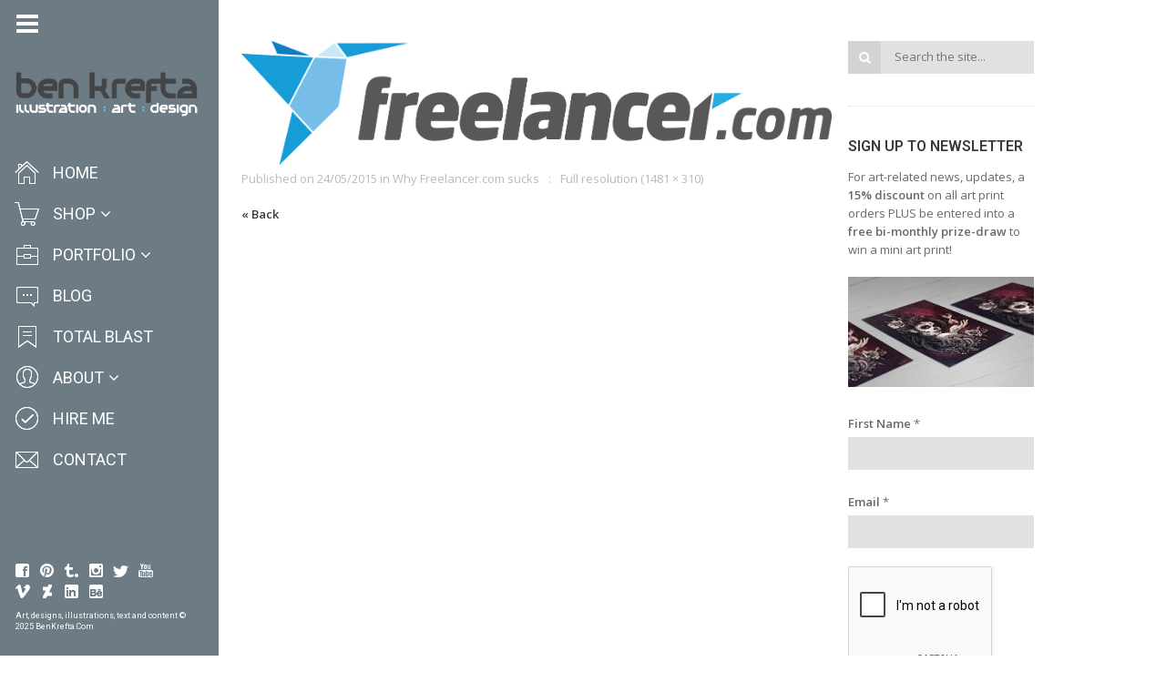

--- FILE ---
content_type: text/html; charset=UTF-8
request_url: https://www.benkrefta.com/blog/why-freelancer-com-sucks/freelancerlogo/
body_size: 40088
content:
<!DOCTYPE html>
<html lang="en-GB" class="fullsize_header content-align-center">
<head>
    <meta http-equiv="Content-Type" content="text/html; charset=UTF-8">
    <meta name="viewport" content="width=device-width, initial-scale=1, maximum-scale=1">    <link rel="shortcut icon" href="https://www.benkrefta.com/wp-content/uploads/2015/03/favicon11.png" type="image/x-icon">
    <link rel="apple-touch-icon" href="https://www.benkrefta.com/wp-content/uploads/2015/03/favicon11.png">
    <link rel="apple-touch-icon" sizes="72x72" href="https://www.benkrefta.com/wp-content/uploads/2015/03/favicon11.png">
    <link rel="apple-touch-icon" sizes="114x114" href="https://www.benkrefta.com/wp-content/uploads/2015/03/favicon11.png">
    <title>Freelancerlogo - Ben Krefta.com</title>
    <link rel="pingback" href="https://www.benkrefta.com/xmlrpc.php">
    <script type="text/javascript">
        var gt3_ajaxurl = "https://www.benkrefta.com/wp-admin/admin-ajax.php";
    </script>
    <style>/*BEN K ADDITIONS*/
.floatleft {
float: left;
padding: 0 10px 10px 0;
}
.floatright {
float: right;
padding: 0 0 10px 10px;
}

.grecaptcha-badge {
visibility: hidden;
}</style><!-- Global site tag (gtag.js) - Google Ads: 1027297264 -->
<script async src="https://www.googletagmanager.com/gtag/js?id=AW-1027297264"></script>
<script>
  window.dataLayer = window.dataLayer || [];
  function gtag(){dataLayer.push(arguments);}
  gtag('js', new Date());

  gtag('config', 'AW-1027297264');
</script>

<!-- Google Analytics -->
<script>
  (function(i,s,o,g,r,a,m){i['GoogleAnalyticsObject']=r;i[r]=i[r]||function(){
  (i[r].q=i[r].q||[]).push(arguments)},i[r].l=1*new Date();a=s.createElement(o),
  m=s.getElementsByTagName(o)[0];a.async=1;a.src=g;m.parentNode.insertBefore(a,m)
  })(window,document,'script','https://www.google-analytics.com/analytics.js','ga');

  ga('create', 'UA-88661616-1', 'auto');
  ga('send', 'pageview');
</script>
<!-- End Google Analytics -->
<!-- [BEGIN] Metadata added via All-Meta-Tags plugin by Space X-Chimp ( https://www.spacexchimp.com ) -->
<meta name='p:domain_verify' content='&amp;lt;meta name=&amp;quot;p:domain_verify&amp;quot; content=&amp;quot;7f40bc1583e5008a15b4c0eb1d853556&amp;quot;/&amp;gt;' />
<meta name='author' content='Ben Krefta' />
<meta name='designer' content='Ben Krefta' />
<meta name='copyright' content='Copyright (c) Ben Krefta 2024' />
<meta name='keywords' content='anime artist, manga artist, anime prints, tattoo artist, illustrator, art prints, designer, art, drawings, artwork' />
<!-- [END] Metadata added via All-Meta-Tags plugin by Space X-Chimp ( https://www.spacexchimp.com ) -->

<meta name='robots' content='index, follow, max-image-preview:large, max-snippet:-1, max-video-preview:-1' />
	<style>img:is([sizes="auto" i], [sizes^="auto," i]) { contain-intrinsic-size: 3000px 1500px }</style>
	<script>window._wca = window._wca || [];</script>

	<!-- This site is optimized with the Yoast SEO plugin v26.1.1 - https://yoast.com/wordpress/plugins/seo/ -->
	<link rel="canonical" href="https://www.benkrefta.com/blog/why-freelancer-com-sucks/freelancerlogo/" />
	<meta property="og:locale" content="en_GB" />
	<meta property="og:type" content="article" />
	<meta property="og:title" content="Freelancerlogo - Ben Krefta.com" />
	<meta property="og:url" content="https://www.benkrefta.com/blog/why-freelancer-com-sucks/freelancerlogo/" />
	<meta property="og:site_name" content="Ben Krefta.com" />
	<meta property="article:publisher" content="https://www.facebook.com/animemangaartist" />
	<meta property="article:modified_time" content="2015-10-19T21:05:27+00:00" />
	<meta property="og:image" content="https://www.benkrefta.com/blog/why-freelancer-com-sucks/freelancerlogo" />
	<meta property="og:image:width" content="1481" />
	<meta property="og:image:height" content="310" />
	<meta property="og:image:type" content="image/png" />
	<meta name="twitter:card" content="summary_large_image" />
	<meta name="twitter:site" content="@benkrefta" />
	<script type="application/ld+json" class="yoast-schema-graph">{"@context":"https://schema.org","@graph":[{"@type":"WebPage","@id":"https://www.benkrefta.com/blog/why-freelancer-com-sucks/freelancerlogo/","url":"https://www.benkrefta.com/blog/why-freelancer-com-sucks/freelancerlogo/","name":"Freelancerlogo - Ben Krefta.com","isPartOf":{"@id":"https://www.benkrefta.com/#website"},"primaryImageOfPage":{"@id":"https://www.benkrefta.com/blog/why-freelancer-com-sucks/freelancerlogo/#primaryimage"},"image":{"@id":"https://www.benkrefta.com/blog/why-freelancer-com-sucks/freelancerlogo/#primaryimage"},"thumbnailUrl":"https://www.benkrefta.com/wp-content/uploads/2015/05/Freelancerlogo.png","datePublished":"2015-05-24T19:28:22+00:00","dateModified":"2015-10-19T21:05:27+00:00","breadcrumb":{"@id":"https://www.benkrefta.com/blog/why-freelancer-com-sucks/freelancerlogo/#breadcrumb"},"inLanguage":"en-GB","potentialAction":[{"@type":"ReadAction","target":["https://www.benkrefta.com/blog/why-freelancer-com-sucks/freelancerlogo/"]}]},{"@type":"ImageObject","inLanguage":"en-GB","@id":"https://www.benkrefta.com/blog/why-freelancer-com-sucks/freelancerlogo/#primaryimage","url":"https://www.benkrefta.com/wp-content/uploads/2015/05/Freelancerlogo.png","contentUrl":"https://www.benkrefta.com/wp-content/uploads/2015/05/Freelancerlogo.png","width":1481,"height":310,"caption":"Freelancerlogo"},{"@type":"BreadcrumbList","@id":"https://www.benkrefta.com/blog/why-freelancer-com-sucks/freelancerlogo/#breadcrumb","itemListElement":[{"@type":"ListItem","position":1,"name":"Home","item":"https://www.benkrefta.com/"},{"@type":"ListItem","position":2,"name":"Why Freelancer.com sucks","item":"https://www.benkrefta.com/blog/why-freelancer-com-sucks/"},{"@type":"ListItem","position":3,"name":"Freelancerlogo"}]},{"@type":"WebSite","@id":"https://www.benkrefta.com/#website","url":"https://www.benkrefta.com/","name":"Ben Krefta.com","description":"Anime and tattoo inspired illustrator &amp; graphic artist based in the UK","publisher":{"@id":"https://www.benkrefta.com/#/schema/person/2f615004e3cf46cf934a216480d4cd75"},"potentialAction":[{"@type":"SearchAction","target":{"@type":"EntryPoint","urlTemplate":"https://www.benkrefta.com/?s={search_term_string}"},"query-input":{"@type":"PropertyValueSpecification","valueRequired":true,"valueName":"search_term_string"}}],"inLanguage":"en-GB"},{"@type":["Person","Organization"],"@id":"https://www.benkrefta.com/#/schema/person/2f615004e3cf46cf934a216480d4cd75","name":"Ben","image":{"@type":"ImageObject","inLanguage":"en-GB","@id":"https://www.benkrefta.com/#/schema/person/image/","url":"https://www.benkrefta.com/wp-content/uploads/2017/12/BenKreftaLogo4.jpg","contentUrl":"https://www.benkrefta.com/wp-content/uploads/2017/12/BenKreftaLogo4.jpg","width":1060,"height":1060,"caption":"Ben"},"logo":{"@id":"https://www.benkrefta.com/#/schema/person/image/"},"description":"Anime and tattoo inspired illustrator &amp; graphic artist for over 20 years. Author of several how-to-draw manga books. Enjoys anime, sci-fi, tech, philosophy, music, movies :)","sameAs":["https://www.benkrefta.com","https://www.facebook.com/animemangaartist","https://www.instagram.com/benkrefta/","https://www.linkedin.com/in/benkrefta","https://www.pinterest.co.uk/benkrefta/","https://x.com/benkrefta","https://www.youtube.com/benkrefta","https://benkrefta.tumblr.com/","https://en.wikipedia.org/wiki/Ben_Krefta"]}]}</script>
	<!-- / Yoast SEO plugin. -->


<link rel='dns-prefetch' href='//stats.wp.com' />
<link rel='dns-prefetch' href='//secure.gravatar.com' />
<link rel='dns-prefetch' href='//fonts.googleapis.com' />
<link rel='dns-prefetch' href='//v0.wordpress.com' />
<link rel='dns-prefetch' href='//jetpack.wordpress.com' />
<link rel='dns-prefetch' href='//s0.wp.com' />
<link rel='dns-prefetch' href='//public-api.wordpress.com' />
<link rel='dns-prefetch' href='//0.gravatar.com' />
<link rel='dns-prefetch' href='//1.gravatar.com' />
<link rel='dns-prefetch' href='//2.gravatar.com' />
<link rel="alternate" type="application/rss+xml" title="Ben Krefta.com &raquo; Feed" href="https://www.benkrefta.com/feed/" />
<link rel="alternate" type="application/rss+xml" title="Ben Krefta.com &raquo; Comments Feed" href="https://www.benkrefta.com/comments/feed/" />
<link rel="alternate" type="application/rss+xml" title="Ben Krefta.com &raquo; Freelancerlogo Comments Feed" href="https://www.benkrefta.com/blog/why-freelancer-com-sucks/freelancerlogo/feed/" />
<script type="text/javascript">
/* <![CDATA[ */
window._wpemojiSettings = {"baseUrl":"https:\/\/s.w.org\/images\/core\/emoji\/16.0.1\/72x72\/","ext":".png","svgUrl":"https:\/\/s.w.org\/images\/core\/emoji\/16.0.1\/svg\/","svgExt":".svg","source":{"concatemoji":"https:\/\/www.benkrefta.com\/wp-includes\/js\/wp-emoji-release.min.js?ver=6.8.3"}};
/*! This file is auto-generated */
!function(s,n){var o,i,e;function c(e){try{var t={supportTests:e,timestamp:(new Date).valueOf()};sessionStorage.setItem(o,JSON.stringify(t))}catch(e){}}function p(e,t,n){e.clearRect(0,0,e.canvas.width,e.canvas.height),e.fillText(t,0,0);var t=new Uint32Array(e.getImageData(0,0,e.canvas.width,e.canvas.height).data),a=(e.clearRect(0,0,e.canvas.width,e.canvas.height),e.fillText(n,0,0),new Uint32Array(e.getImageData(0,0,e.canvas.width,e.canvas.height).data));return t.every(function(e,t){return e===a[t]})}function u(e,t){e.clearRect(0,0,e.canvas.width,e.canvas.height),e.fillText(t,0,0);for(var n=e.getImageData(16,16,1,1),a=0;a<n.data.length;a++)if(0!==n.data[a])return!1;return!0}function f(e,t,n,a){switch(t){case"flag":return n(e,"\ud83c\udff3\ufe0f\u200d\u26a7\ufe0f","\ud83c\udff3\ufe0f\u200b\u26a7\ufe0f")?!1:!n(e,"\ud83c\udde8\ud83c\uddf6","\ud83c\udde8\u200b\ud83c\uddf6")&&!n(e,"\ud83c\udff4\udb40\udc67\udb40\udc62\udb40\udc65\udb40\udc6e\udb40\udc67\udb40\udc7f","\ud83c\udff4\u200b\udb40\udc67\u200b\udb40\udc62\u200b\udb40\udc65\u200b\udb40\udc6e\u200b\udb40\udc67\u200b\udb40\udc7f");case"emoji":return!a(e,"\ud83e\udedf")}return!1}function g(e,t,n,a){var r="undefined"!=typeof WorkerGlobalScope&&self instanceof WorkerGlobalScope?new OffscreenCanvas(300,150):s.createElement("canvas"),o=r.getContext("2d",{willReadFrequently:!0}),i=(o.textBaseline="top",o.font="600 32px Arial",{});return e.forEach(function(e){i[e]=t(o,e,n,a)}),i}function t(e){var t=s.createElement("script");t.src=e,t.defer=!0,s.head.appendChild(t)}"undefined"!=typeof Promise&&(o="wpEmojiSettingsSupports",i=["flag","emoji"],n.supports={everything:!0,everythingExceptFlag:!0},e=new Promise(function(e){s.addEventListener("DOMContentLoaded",e,{once:!0})}),new Promise(function(t){var n=function(){try{var e=JSON.parse(sessionStorage.getItem(o));if("object"==typeof e&&"number"==typeof e.timestamp&&(new Date).valueOf()<e.timestamp+604800&&"object"==typeof e.supportTests)return e.supportTests}catch(e){}return null}();if(!n){if("undefined"!=typeof Worker&&"undefined"!=typeof OffscreenCanvas&&"undefined"!=typeof URL&&URL.createObjectURL&&"undefined"!=typeof Blob)try{var e="postMessage("+g.toString()+"("+[JSON.stringify(i),f.toString(),p.toString(),u.toString()].join(",")+"));",a=new Blob([e],{type:"text/javascript"}),r=new Worker(URL.createObjectURL(a),{name:"wpTestEmojiSupports"});return void(r.onmessage=function(e){c(n=e.data),r.terminate(),t(n)})}catch(e){}c(n=g(i,f,p,u))}t(n)}).then(function(e){for(var t in e)n.supports[t]=e[t],n.supports.everything=n.supports.everything&&n.supports[t],"flag"!==t&&(n.supports.everythingExceptFlag=n.supports.everythingExceptFlag&&n.supports[t]);n.supports.everythingExceptFlag=n.supports.everythingExceptFlag&&!n.supports.flag,n.DOMReady=!1,n.readyCallback=function(){n.DOMReady=!0}}).then(function(){return e}).then(function(){var e;n.supports.everything||(n.readyCallback(),(e=n.source||{}).concatemoji?t(e.concatemoji):e.wpemoji&&e.twemoji&&(t(e.twemoji),t(e.wpemoji)))}))}((window,document),window._wpemojiSettings);
/* ]]> */
</script>
<style id='wp-emoji-styles-inline-css' type='text/css'>

	img.wp-smiley, img.emoji {
		display: inline !important;
		border: none !important;
		box-shadow: none !important;
		height: 1em !important;
		width: 1em !important;
		margin: 0 0.07em !important;
		vertical-align: -0.1em !important;
		background: none !important;
		padding: 0 !important;
	}
</style>
<link rel='stylesheet' id='wp-block-library-css' href='https://www.benkrefta.com/wp-includes/css/dist/block-library/style.min.css?ver=6.8.3' type='text/css' media='all' />
<style id='classic-theme-styles-inline-css' type='text/css'>
/*! This file is auto-generated */
.wp-block-button__link{color:#fff;background-color:#32373c;border-radius:9999px;box-shadow:none;text-decoration:none;padding:calc(.667em + 2px) calc(1.333em + 2px);font-size:1.125em}.wp-block-file__button{background:#32373c;color:#fff;text-decoration:none}
</style>
<link rel='stylesheet' id='mediaelement-css' href='https://www.benkrefta.com/wp-includes/js/mediaelement/mediaelementplayer-legacy.min.css?ver=4.2.17' type='text/css' media='all' />
<link rel='stylesheet' id='wp-mediaelement-css' href='https://www.benkrefta.com/wp-includes/js/mediaelement/wp-mediaelement.min.css?ver=6.8.3' type='text/css' media='all' />
<style id='jetpack-sharing-buttons-style-inline-css' type='text/css'>
.jetpack-sharing-buttons__services-list{display:flex;flex-direction:row;flex-wrap:wrap;gap:0;list-style-type:none;margin:5px;padding:0}.jetpack-sharing-buttons__services-list.has-small-icon-size{font-size:12px}.jetpack-sharing-buttons__services-list.has-normal-icon-size{font-size:16px}.jetpack-sharing-buttons__services-list.has-large-icon-size{font-size:24px}.jetpack-sharing-buttons__services-list.has-huge-icon-size{font-size:36px}@media print{.jetpack-sharing-buttons__services-list{display:none!important}}.editor-styles-wrapper .wp-block-jetpack-sharing-buttons{gap:0;padding-inline-start:0}ul.jetpack-sharing-buttons__services-list.has-background{padding:1.25em 2.375em}
</style>
<style id='filebird-block-filebird-gallery-style-inline-css' type='text/css'>
ul.filebird-block-filebird-gallery{margin:auto!important;padding:0!important;width:100%}ul.filebird-block-filebird-gallery.layout-grid{display:grid;grid-gap:20px;align-items:stretch;grid-template-columns:repeat(var(--columns),1fr);justify-items:stretch}ul.filebird-block-filebird-gallery.layout-grid li img{border:1px solid #ccc;box-shadow:2px 2px 6px 0 rgba(0,0,0,.3);height:100%;max-width:100%;-o-object-fit:cover;object-fit:cover;width:100%}ul.filebird-block-filebird-gallery.layout-masonry{-moz-column-count:var(--columns);-moz-column-gap:var(--space);column-gap:var(--space);-moz-column-width:var(--min-width);columns:var(--min-width) var(--columns);display:block;overflow:auto}ul.filebird-block-filebird-gallery.layout-masonry li{margin-bottom:var(--space)}ul.filebird-block-filebird-gallery li{list-style:none}ul.filebird-block-filebird-gallery li figure{height:100%;margin:0;padding:0;position:relative;width:100%}ul.filebird-block-filebird-gallery li figure figcaption{background:linear-gradient(0deg,rgba(0,0,0,.7),rgba(0,0,0,.3) 70%,transparent);bottom:0;box-sizing:border-box;color:#fff;font-size:.8em;margin:0;max-height:100%;overflow:auto;padding:3em .77em .7em;position:absolute;text-align:center;width:100%;z-index:2}ul.filebird-block-filebird-gallery li figure figcaption a{color:inherit}

</style>
<style id='global-styles-inline-css' type='text/css'>
:root{--wp--preset--aspect-ratio--square: 1;--wp--preset--aspect-ratio--4-3: 4/3;--wp--preset--aspect-ratio--3-4: 3/4;--wp--preset--aspect-ratio--3-2: 3/2;--wp--preset--aspect-ratio--2-3: 2/3;--wp--preset--aspect-ratio--16-9: 16/9;--wp--preset--aspect-ratio--9-16: 9/16;--wp--preset--color--black: #000000;--wp--preset--color--cyan-bluish-gray: #abb8c3;--wp--preset--color--white: #ffffff;--wp--preset--color--pale-pink: #f78da7;--wp--preset--color--vivid-red: #cf2e2e;--wp--preset--color--luminous-vivid-orange: #ff6900;--wp--preset--color--luminous-vivid-amber: #fcb900;--wp--preset--color--light-green-cyan: #7bdcb5;--wp--preset--color--vivid-green-cyan: #00d084;--wp--preset--color--pale-cyan-blue: #8ed1fc;--wp--preset--color--vivid-cyan-blue: #0693e3;--wp--preset--color--vivid-purple: #9b51e0;--wp--preset--gradient--vivid-cyan-blue-to-vivid-purple: linear-gradient(135deg,rgba(6,147,227,1) 0%,rgb(155,81,224) 100%);--wp--preset--gradient--light-green-cyan-to-vivid-green-cyan: linear-gradient(135deg,rgb(122,220,180) 0%,rgb(0,208,130) 100%);--wp--preset--gradient--luminous-vivid-amber-to-luminous-vivid-orange: linear-gradient(135deg,rgba(252,185,0,1) 0%,rgba(255,105,0,1) 100%);--wp--preset--gradient--luminous-vivid-orange-to-vivid-red: linear-gradient(135deg,rgba(255,105,0,1) 0%,rgb(207,46,46) 100%);--wp--preset--gradient--very-light-gray-to-cyan-bluish-gray: linear-gradient(135deg,rgb(238,238,238) 0%,rgb(169,184,195) 100%);--wp--preset--gradient--cool-to-warm-spectrum: linear-gradient(135deg,rgb(74,234,220) 0%,rgb(151,120,209) 20%,rgb(207,42,186) 40%,rgb(238,44,130) 60%,rgb(251,105,98) 80%,rgb(254,248,76) 100%);--wp--preset--gradient--blush-light-purple: linear-gradient(135deg,rgb(255,206,236) 0%,rgb(152,150,240) 100%);--wp--preset--gradient--blush-bordeaux: linear-gradient(135deg,rgb(254,205,165) 0%,rgb(254,45,45) 50%,rgb(107,0,62) 100%);--wp--preset--gradient--luminous-dusk: linear-gradient(135deg,rgb(255,203,112) 0%,rgb(199,81,192) 50%,rgb(65,88,208) 100%);--wp--preset--gradient--pale-ocean: linear-gradient(135deg,rgb(255,245,203) 0%,rgb(182,227,212) 50%,rgb(51,167,181) 100%);--wp--preset--gradient--electric-grass: linear-gradient(135deg,rgb(202,248,128) 0%,rgb(113,206,126) 100%);--wp--preset--gradient--midnight: linear-gradient(135deg,rgb(2,3,129) 0%,rgb(40,116,252) 100%);--wp--preset--font-size--small: 13px;--wp--preset--font-size--medium: 20px;--wp--preset--font-size--large: 36px;--wp--preset--font-size--x-large: 42px;--wp--preset--spacing--20: 0.44rem;--wp--preset--spacing--30: 0.67rem;--wp--preset--spacing--40: 1rem;--wp--preset--spacing--50: 1.5rem;--wp--preset--spacing--60: 2.25rem;--wp--preset--spacing--70: 3.38rem;--wp--preset--spacing--80: 5.06rem;--wp--preset--shadow--natural: 6px 6px 9px rgba(0, 0, 0, 0.2);--wp--preset--shadow--deep: 12px 12px 50px rgba(0, 0, 0, 0.4);--wp--preset--shadow--sharp: 6px 6px 0px rgba(0, 0, 0, 0.2);--wp--preset--shadow--outlined: 6px 6px 0px -3px rgba(255, 255, 255, 1), 6px 6px rgba(0, 0, 0, 1);--wp--preset--shadow--crisp: 6px 6px 0px rgba(0, 0, 0, 1);}:where(.is-layout-flex){gap: 0.5em;}:where(.is-layout-grid){gap: 0.5em;}body .is-layout-flex{display: flex;}.is-layout-flex{flex-wrap: wrap;align-items: center;}.is-layout-flex > :is(*, div){margin: 0;}body .is-layout-grid{display: grid;}.is-layout-grid > :is(*, div){margin: 0;}:where(.wp-block-columns.is-layout-flex){gap: 2em;}:where(.wp-block-columns.is-layout-grid){gap: 2em;}:where(.wp-block-post-template.is-layout-flex){gap: 1.25em;}:where(.wp-block-post-template.is-layout-grid){gap: 1.25em;}.has-black-color{color: var(--wp--preset--color--black) !important;}.has-cyan-bluish-gray-color{color: var(--wp--preset--color--cyan-bluish-gray) !important;}.has-white-color{color: var(--wp--preset--color--white) !important;}.has-pale-pink-color{color: var(--wp--preset--color--pale-pink) !important;}.has-vivid-red-color{color: var(--wp--preset--color--vivid-red) !important;}.has-luminous-vivid-orange-color{color: var(--wp--preset--color--luminous-vivid-orange) !important;}.has-luminous-vivid-amber-color{color: var(--wp--preset--color--luminous-vivid-amber) !important;}.has-light-green-cyan-color{color: var(--wp--preset--color--light-green-cyan) !important;}.has-vivid-green-cyan-color{color: var(--wp--preset--color--vivid-green-cyan) !important;}.has-pale-cyan-blue-color{color: var(--wp--preset--color--pale-cyan-blue) !important;}.has-vivid-cyan-blue-color{color: var(--wp--preset--color--vivid-cyan-blue) !important;}.has-vivid-purple-color{color: var(--wp--preset--color--vivid-purple) !important;}.has-black-background-color{background-color: var(--wp--preset--color--black) !important;}.has-cyan-bluish-gray-background-color{background-color: var(--wp--preset--color--cyan-bluish-gray) !important;}.has-white-background-color{background-color: var(--wp--preset--color--white) !important;}.has-pale-pink-background-color{background-color: var(--wp--preset--color--pale-pink) !important;}.has-vivid-red-background-color{background-color: var(--wp--preset--color--vivid-red) !important;}.has-luminous-vivid-orange-background-color{background-color: var(--wp--preset--color--luminous-vivid-orange) !important;}.has-luminous-vivid-amber-background-color{background-color: var(--wp--preset--color--luminous-vivid-amber) !important;}.has-light-green-cyan-background-color{background-color: var(--wp--preset--color--light-green-cyan) !important;}.has-vivid-green-cyan-background-color{background-color: var(--wp--preset--color--vivid-green-cyan) !important;}.has-pale-cyan-blue-background-color{background-color: var(--wp--preset--color--pale-cyan-blue) !important;}.has-vivid-cyan-blue-background-color{background-color: var(--wp--preset--color--vivid-cyan-blue) !important;}.has-vivid-purple-background-color{background-color: var(--wp--preset--color--vivid-purple) !important;}.has-black-border-color{border-color: var(--wp--preset--color--black) !important;}.has-cyan-bluish-gray-border-color{border-color: var(--wp--preset--color--cyan-bluish-gray) !important;}.has-white-border-color{border-color: var(--wp--preset--color--white) !important;}.has-pale-pink-border-color{border-color: var(--wp--preset--color--pale-pink) !important;}.has-vivid-red-border-color{border-color: var(--wp--preset--color--vivid-red) !important;}.has-luminous-vivid-orange-border-color{border-color: var(--wp--preset--color--luminous-vivid-orange) !important;}.has-luminous-vivid-amber-border-color{border-color: var(--wp--preset--color--luminous-vivid-amber) !important;}.has-light-green-cyan-border-color{border-color: var(--wp--preset--color--light-green-cyan) !important;}.has-vivid-green-cyan-border-color{border-color: var(--wp--preset--color--vivid-green-cyan) !important;}.has-pale-cyan-blue-border-color{border-color: var(--wp--preset--color--pale-cyan-blue) !important;}.has-vivid-cyan-blue-border-color{border-color: var(--wp--preset--color--vivid-cyan-blue) !important;}.has-vivid-purple-border-color{border-color: var(--wp--preset--color--vivid-purple) !important;}.has-vivid-cyan-blue-to-vivid-purple-gradient-background{background: var(--wp--preset--gradient--vivid-cyan-blue-to-vivid-purple) !important;}.has-light-green-cyan-to-vivid-green-cyan-gradient-background{background: var(--wp--preset--gradient--light-green-cyan-to-vivid-green-cyan) !important;}.has-luminous-vivid-amber-to-luminous-vivid-orange-gradient-background{background: var(--wp--preset--gradient--luminous-vivid-amber-to-luminous-vivid-orange) !important;}.has-luminous-vivid-orange-to-vivid-red-gradient-background{background: var(--wp--preset--gradient--luminous-vivid-orange-to-vivid-red) !important;}.has-very-light-gray-to-cyan-bluish-gray-gradient-background{background: var(--wp--preset--gradient--very-light-gray-to-cyan-bluish-gray) !important;}.has-cool-to-warm-spectrum-gradient-background{background: var(--wp--preset--gradient--cool-to-warm-spectrum) !important;}.has-blush-light-purple-gradient-background{background: var(--wp--preset--gradient--blush-light-purple) !important;}.has-blush-bordeaux-gradient-background{background: var(--wp--preset--gradient--blush-bordeaux) !important;}.has-luminous-dusk-gradient-background{background: var(--wp--preset--gradient--luminous-dusk) !important;}.has-pale-ocean-gradient-background{background: var(--wp--preset--gradient--pale-ocean) !important;}.has-electric-grass-gradient-background{background: var(--wp--preset--gradient--electric-grass) !important;}.has-midnight-gradient-background{background: var(--wp--preset--gradient--midnight) !important;}.has-small-font-size{font-size: var(--wp--preset--font-size--small) !important;}.has-medium-font-size{font-size: var(--wp--preset--font-size--medium) !important;}.has-large-font-size{font-size: var(--wp--preset--font-size--large) !important;}.has-x-large-font-size{font-size: var(--wp--preset--font-size--x-large) !important;}
:where(.wp-block-post-template.is-layout-flex){gap: 1.25em;}:where(.wp-block-post-template.is-layout-grid){gap: 1.25em;}
:where(.wp-block-columns.is-layout-flex){gap: 2em;}:where(.wp-block-columns.is-layout-grid){gap: 2em;}
:root :where(.wp-block-pullquote){font-size: 1.5em;line-height: 1.6;}
</style>
<link rel='stylesheet' id='contact-form-7-css' href='https://www.benkrefta.com/wp-content/plugins/contact-form-7/includes/css/styles.css?ver=6.1.2' type='text/css' media='all' />
<link rel='stylesheet' id='easingslider-css' href='https://www.benkrefta.com/wp-content/plugins/easing-slider/assets/css/public.min.css?ver=3.0.8' type='text/css' media='all' />
<link rel='stylesheet' id='woocommerce-layout-css' href='https://www.benkrefta.com/wp-content/plugins/woocommerce/assets/css/woocommerce-layout.css?ver=10.2.3' type='text/css' media='all' />
<style id='woocommerce-layout-inline-css' type='text/css'>

	.infinite-scroll .woocommerce-pagination {
		display: none;
	}
</style>
<link rel='stylesheet' id='woocommerce-smallscreen-css' href='https://www.benkrefta.com/wp-content/plugins/woocommerce/assets/css/woocommerce-smallscreen.css?ver=10.2.3' type='text/css' media='only screen and (max-width: 768px)' />
<link rel='stylesheet' id='woocommerce-general-css' href='https://www.benkrefta.com/wp-content/plugins/woocommerce/assets/css/woocommerce.css?ver=10.2.3' type='text/css' media='all' />
<style id='woocommerce-inline-inline-css' type='text/css'>
.woocommerce form .form-row .required { visibility: visible; }
</style>
<link rel='stylesheet' id='brands-styles-css' href='https://www.benkrefta.com/wp-content/plugins/woocommerce/assets/css/brands.css?ver=10.2.3' type='text/css' media='all' />
<link rel='stylesheet' id='gt3_default_style-css' href='https://www.benkrefta.com/wp-content/themes/gt3-wp-eclipse/style.css?ver=6.8.3' type='text/css' media='all' />
<link rel='stylesheet' id='gt3_theme-css' href='https://www.benkrefta.com/wp-content/themes/gt3-wp-eclipse/css/theme.css?ver=6.8.3' type='text/css' media='all' />
<link rel='stylesheet' id='gt3_responsive-css' href='https://www.benkrefta.com/wp-content/themes/gt3-wp-eclipse/css/responsive.css?ver=6.8.3' type='text/css' media='all' />
<link rel='stylesheet' id='gt3_custom-css' href='https://www.benkrefta.com/wp-content/uploads/custom.css?ver=6.8.3' type='text/css' media='all' />
<link rel='stylesheet' id='gt3_nextgen-css' href='https://www.benkrefta.com/wp-content/themes/gt3-wp-eclipse/css/nextgen.css?ver=6.8.3' type='text/css' media='all' />
<link rel='stylesheet' id='AllFonts-css' href='https://fonts.googleapis.com/css?family=Roboto%3A200%2C400%2C600%2C700%2C700Italic%7CRoboto%3A400%2C600%7COpen+Sans%3A300%2C400%2C600&#038;ver=6.8.3' type='text/css' media='all' />
<link rel='stylesheet' id='amazon-link-style-css' href='https://www.benkrefta.com/wp-content/plugins/amazon-link/Amazon.css?ver=3.2.10' type='text/css' media='all' />
<link rel='stylesheet' id='sharedaddy-css' href='https://www.benkrefta.com/wp-content/plugins/jetpack/modules/sharedaddy/sharing.css?ver=15.1.1' type='text/css' media='all' />
<link rel='stylesheet' id='social-logos-css' href='https://www.benkrefta.com/wp-content/plugins/jetpack/_inc/social-logos/social-logos.min.css?ver=15.1.1' type='text/css' media='all' />
<link rel='stylesheet' id='css_woo-css' href='https://www.benkrefta.com/wp-content/themes/gt3-wp-eclipse/css/woo.css?ver=6.8.3' type='text/css' media='all' />
<script type="text/javascript" src="https://www.benkrefta.com/wp-includes/js/jquery/jquery.min.js?ver=3.7.1" id="jquery-core-js"></script>
<script type="text/javascript" src="https://www.benkrefta.com/wp-includes/js/jquery/jquery-migrate.min.js?ver=3.4.1" id="jquery-migrate-js"></script>
<script type="text/javascript" src="https://www.benkrefta.com/wp-content/plugins/easing-slider/assets/js/public.min.js?ver=3.0.8" id="easingslider-js"></script>
<script type="text/javascript" id="image-watermark-no-right-click-js-before">
/* <![CDATA[ */
var iwArgsNoRightClick = {"rightclick":"Y","draganddrop":"Y"};
/* ]]> */
</script>
<script type="text/javascript" src="https://www.benkrefta.com/wp-content/plugins/image-watermark/js/no-right-click.js?ver=1.8.0" id="image-watermark-no-right-click-js"></script>
<script type="text/javascript" src="https://www.benkrefta.com/wp-content/plugins/woocommerce/assets/js/jquery-blockui/jquery.blockUI.min.js?ver=2.7.0-wc.10.2.3" id="jquery-blockui-js" defer="defer" data-wp-strategy="defer"></script>
<script type="text/javascript" id="wc-add-to-cart-js-extra">
/* <![CDATA[ */
var wc_add_to_cart_params = {"ajax_url":"\/wp-admin\/admin-ajax.php","wc_ajax_url":"\/?wc-ajax=%%endpoint%%","i18n_view_cart":"View basket","cart_url":"https:\/\/www.benkrefta.com\/cart\/","is_cart":"","cart_redirect_after_add":"yes"};
/* ]]> */
</script>
<script type="text/javascript" src="https://www.benkrefta.com/wp-content/plugins/woocommerce/assets/js/frontend/add-to-cart.min.js?ver=10.2.3" id="wc-add-to-cart-js" defer="defer" data-wp-strategy="defer"></script>
<script type="text/javascript" src="https://www.benkrefta.com/wp-content/plugins/woocommerce/assets/js/js-cookie/js.cookie.min.js?ver=2.1.4-wc.10.2.3" id="js-cookie-js" defer="defer" data-wp-strategy="defer"></script>
<script type="text/javascript" id="woocommerce-js-extra">
/* <![CDATA[ */
var woocommerce_params = {"ajax_url":"\/wp-admin\/admin-ajax.php","wc_ajax_url":"\/?wc-ajax=%%endpoint%%","i18n_password_show":"Show password","i18n_password_hide":"Hide password"};
/* ]]> */
</script>
<script type="text/javascript" src="https://www.benkrefta.com/wp-content/plugins/woocommerce/assets/js/frontend/woocommerce.min.js?ver=10.2.3" id="woocommerce-js" defer="defer" data-wp-strategy="defer"></script>
<script type="text/javascript" src="https://stats.wp.com/s-202603.js" id="woocommerce-analytics-js" defer="defer" data-wp-strategy="defer"></script>
<link rel="https://api.w.org/" href="https://www.benkrefta.com/wp-json/" /><link rel="alternate" title="JSON" type="application/json" href="https://www.benkrefta.com/wp-json/wp/v2/media/2514" /><link rel="EditURI" type="application/rsd+xml" title="RSD" href="https://www.benkrefta.com/xmlrpc.php?rsd" />
<meta name="generator" content="WordPress 6.8.3" />
<meta name="generator" content="WooCommerce 10.2.3" />
<link rel='shortlink' href='https://wp.me/a67Wgm-Ey' />
<link rel="alternate" title="oEmbed (JSON)" type="application/json+oembed" href="https://www.benkrefta.com/wp-json/oembed/1.0/embed?url=https%3A%2F%2Fwww.benkrefta.com%2Fblog%2Fwhy-freelancer-com-sucks%2Ffreelancerlogo%2F" />
<link rel="alternate" title="oEmbed (XML)" type="text/xml+oembed" href="https://www.benkrefta.com/wp-json/oembed/1.0/embed?url=https%3A%2F%2Fwww.benkrefta.com%2Fblog%2Fwhy-freelancer-com-sucks%2Ffreelancerlogo%2F&#038;format=xml" />
	<style>img#wpstats{display:none}</style>
		<meta name="p:domain_verify" content="7dae6d8d2fc9d16c0626c2aefd1c4489"/><script>var eclipse_var = true;</script>	<noscript><style>.woocommerce-product-gallery{ opacity: 1 !important; }</style></noscript>
	<link rel="icon" href="https://www.benkrefta.com/wp-content/uploads/2024/06/cropped-favicon2-32x32.png" sizes="32x32" />
<link rel="icon" href="https://www.benkrefta.com/wp-content/uploads/2024/06/cropped-favicon2-192x192.png" sizes="192x192" />
<link rel="apple-touch-icon" href="https://www.benkrefta.com/wp-content/uploads/2024/06/cropped-favicon2-180x180.png" />
<meta name="msapplication-TileImage" content="https://www.benkrefta.com/wp-content/uploads/2024/06/cropped-favicon2-270x270.png" />
</head>

<body data-rsssl=1 class="attachment wp-singular attachment-template-default single single-attachment postid-2514 attachmentid-2514 attachment-png wp-theme-gt3-wp-eclipse page_with_custom_pattern   default-type theme-gt3-wp-eclipse woocommerce-no-js">

<header class="menu-left main_header fullsize">
    <div class="header_wrapper">
        <a href="javascript:void(0)" class="header_toggler"></a>
        <div class="logo_wrapper">
            <a href="https://www.benkrefta.com/" class="logo"><img src="https://www.benkrefta.com/wp-content/uploads/2021/07/logo2.png" alt=""  width="200" height="57" class="logo_def"><img src="https://www.benkrefta.com/wp-content/uploads/2021/07/logo2-1.png" alt="" width="200" height="57" class="logo_retina"></a>
		</div>
        <nav>
            <div class="menu-main-menu-container"><ul id="menu-main-menu" class="menu"><li id="menu-item-2212" class="mymenu-icon mymenu-icon-home menu-item menu-item-type-post_type menu-item-object-page menu-item-home menu-item-2212"><a href="https://www.benkrefta.com/"><span>HOME</span></a></li>
<li id="menu-item-2528" class="mymenu-icon mymenu-icon-cart menu-item menu-item-type-post_type menu-item-object-page menu-item-has-children menu-item-2528"><a href="https://www.benkrefta.com/shop/"><span>SHOP</span></a>
<ul class="sub-menu">
	<li id="menu-item-2155" class="mymenu-icon mymenu-icon-keypad menu-item menu-item-type-post_type menu-item-object-page menu-item-2155"><a href="https://www.benkrefta.com/shop/"><span>SHOP ITEMS</span></a></li>
	<li id="menu-item-2154" class="mymenu-icon mymenu-icon-cart menu-item menu-item-type-post_type menu-item-object-page menu-item-2154"><a href="https://www.benkrefta.com/cart/"><span>CART</span></a></li>
	<li id="menu-item-2153" class="mymenu-icon mymenu-icon-junk menu-item menu-item-type-post_type menu-item-object-page menu-item-2153"><a href="https://www.benkrefta.com/checkout/"><span>CHECKOUT</span></a></li>
</ul>
</li>
<li id="menu-item-2067" class="mymenu-icon mymenu-icon-portfolio menu-item menu-item-type-custom menu-item-object-custom menu-item-has-children menu-item-2067"><a href="/gallery-masonry/"><span>PORTFOLIO</span></a>
<ul class="sub-menu">
	<li id="menu-item-5171" class="mymenu-icon mymenu-icon-ribbon menu-item menu-item-type-post_type menu-item-object-page menu-item-5171"><a href="https://www.benkrefta.com/gallery-masonry/"><span>GALLERY</span></a></li>
	<li id="menu-item-2121" class="mymenu-icon mymenu-icon-play menu-item menu-item-type-post_type menu-item-object-page menu-item-2121"><a href="https://www.benkrefta.com/slider/"><span>SLIDE SHOW</span></a></li>
	<li id="menu-item-2085" class="mymenu-icon mymenu-icon-file menu-item menu-item-type-post_type menu-item-object-page menu-item-2085"><a href="https://www.benkrefta.com/projects/"><span>PROJECTS</span></a></li>
</ul>
</li>
<li id="menu-item-2201" class="mymenu-icon mymenu-icon-comment menu-item menu-item-type-post_type menu-item-object-page menu-item-2201"><a href="https://www.benkrefta.com/blog/"><span>BLOG</span></a></li>
<li id="menu-item-6957" class="mymenu-icon mymenu-icon-ribbon menu-item menu-item-type-post_type menu-item-object-page menu-item-6957"><a href="https://www.benkrefta.com/totalblast/"><span>TOTAL BLAST</span></a></li>
<li id="menu-item-2285" class="mymenu-icon mymenu-icon-user menu-item menu-item-type-custom menu-item-object-custom menu-item-has-children menu-item-2285"><a href="/profile/"><span>ABOUT</span></a>
<ul class="sub-menu">
	<li id="menu-item-2284" class="mymenu-icon mymenu-icon-ribbon menu-item menu-item-type-post_type menu-item-object-page menu-item-2284"><a href="https://www.benkrefta.com/profile/"><span>PROFILE</span></a></li>
	<li id="menu-item-2283" class="mymenu-icon mymenu-icon-ribbon menu-item menu-item-type-post_type menu-item-object-page menu-item-2283"><a href="https://www.benkrefta.com/backstory/"><span>BACKSTORY</span></a></li>
	<li id="menu-item-2065" class="mymenu-icon mymenu-icon-info menu-item menu-item-type-post_type menu-item-object-page menu-item-2065"><a href="https://www.benkrefta.com/workflow/"><span>WORKFLOW</span></a></li>
	<li id="menu-item-5182" class="mymenu-icon mymenu-icon-ribbon menu-item menu-item-type-post_type menu-item-object-page menu-item-5182"><a href="https://www.benkrefta.com/newsletter/"><span>NEWS LETTER</span></a></li>
</ul>
</li>
<li id="menu-item-2329" class="mymenu-icon mymenu-icon-check menu-item menu-item-type-post_type menu-item-object-page menu-item-2329"><a href="https://www.benkrefta.com/hire-me/"><span>HIRE ME</span></a></li>
<li id="menu-item-2180" class="mymenu-icon mymenu-icon-mail menu-item menu-item-type-post_type menu-item-object-page menu-item-2180"><a href="https://www.benkrefta.com/contact/"><span>CONTACT</span></a></li>
</ul></div>        </nav>
        <footer>
            <section class="socials">
                <ul class='socials_list'><li><a class='ico_social_facebook' target='_blank' href='https://www.facebook.com/animemangaartist' title='Facebook'></a></li><li><a class='ico_social_pinterest' target='_blank' href='https://www.pinterest.co.uk/benkrefta/' title='Pinterest'></a></li><li><a class='ico_social_tumblr' target='_blank' href='https://benkrefta.tumblr.com/' title='Tumblr'></a></li><li><a class='ico_social_instagram' target='_blank' href='https://instagram.com/benkrefta' title='Instagram'></a></li><li><a class='ico_social_twitter' target='_blank' href='https://twitter.com/BenKrefta' title='Twitter'></a></li><li><a class='ico_social_youtube' target='_blank' href='https://www.youtube.com/benkrefta' title='Youtube'></a></li><li><a class='ico_social_vimeo' target='_blank' href='https://vimeo.com/benkrefta/' title='Vimeo'></a></li><li><a class='ico_social_deviantart' target='_blank' href='https://bomu.deviantart.com/' title='Deviantart'></a></li><li><a class='ico_social_linked' target='_blank' href='https://www.linkedin.com/in/benkrefta' title='Linked In'></a></li><li><a class='ico_social_behance' target='_blank' href='https://www.behance.net/benkrefta' title='Behance'></a></li></ul>            </section>
            <section class="copyright">
                Art, designs, illustrations, text and content © 2025 BenKrefta.Com            </section>
        </footer>
        <div class="clear"></div>
    </div>
</header>

<div class="main_wrapper">
    <div class="content_wrapper">
        <div class="container">
            <div class="content_block right-sidebar row">
                <div
                    class="fl-container span9">
                    <div class="row">
                        <div class="posts-block span12">
                            <div class="contentarea">
                                <div class="row">
                                    <div class="span12 module_cont module_standimage  ">
                                        <div class="blog_post_page portfolio_post blog_post_content">

                                            <img width="1170" height="245" src="https://www.benkrefta.com/wp-content/uploads/2015/05/Freelancerlogo.png" class="attachment-1170x800 size-1170x800" alt="Freelancerlogo" decoding="async" fetchpriority="high" srcset="https://www.benkrefta.com/wp-content/uploads/2015/05/Freelancerlogo.png 1481w, https://www.benkrefta.com/wp-content/uploads/2015/05/Freelancerlogo-600x126.png 600w, https://www.benkrefta.com/wp-content/uploads/2015/05/Freelancerlogo-150x31.png 150w, https://www.benkrefta.com/wp-content/uploads/2015/05/Freelancerlogo-300x63.png 300w, https://www.benkrefta.com/wp-content/uploads/2015/05/Freelancerlogo-1024x214.png 1024w" sizes="(max-width: 1170px) 100vw, 1170px" />
                                            <section class="blog_post-topline">
                                                                                                <div class="blog_post-meta">
                                                    <span class="attachment-meta">Published on <time class="entry-date" datetime="2015-05-24T19:28:22+01:00">24/05/2015</time> in <a href="https://www.benkrefta.com/blog/why-freelancer-com-sucks/" title="Return to Why Freelancer.com sucks" rel="gallery">Why Freelancer.com sucks</a></span><span class="attachment-meta full-size-link"><a href="https://www.benkrefta.com/wp-content/uploads/2015/05/Freelancerlogo.png" title="Link to full-size image">Full resolution (1481 &times; 310)</a></span>                                                </div>
                                            </section>
                                            

                                            <div class="prev_next_links">
                                                <span class="gallery_back"><a
                                                        href="javascript:history.back()">&laquo; Back</a></span>
                                            </div>
                                        </div>
                                    </div>
                                </div>
                                <!-- .entry-content -->
                            </div>
                            <!-- .contentarea -->
                        </div>
                                            </div>
                    <div class="clear"><!-- ClearFix --></div>
                </div>
                <!-- .fl-container -->
                <div class='right-sidebar-block span3'><div class="sidepanel widget_search"><form name="search_form" method="get" action="https://www.benkrefta.com/" class="search_form">
    <input type="text" name="s" value="" placeholder="Search the site..." class="field_search">
</form></div><div class="sidepanel widget_block"><hr style="border-top:1px solid #ededed; border-bottom: none"></div>      <div class="sidepanel widget_mailpoet_form">
  
      <h6 class="sidebar_header">Sign up to Newsletter</h6>
  
  <div class="
    mailpoet_form_popup_overlay
      "></div>
  <div
    id="mailpoet_form_1"
    class="
      mailpoet_form
      mailpoet_form_widget
      mailpoet_form_position_
      mailpoet_form_animation_
    "
      >

    <style type="text/css">
     #mailpoet_form_1 .mailpoet_form {  }
#mailpoet_form_1 .mailpoet_paragraph { line-height: 20px; }
#mailpoet_form_1 .mailpoet_segment_label, #mailpoet_form_1 .mailpoet_text_label, #mailpoet_form_1 .mailpoet_textarea_label, #mailpoet_form_1 .mailpoet_select_label, #mailpoet_form_1 .mailpoet_radio_label, #mailpoet_form_1 .mailpoet_checkbox_label, #mailpoet_form_1 .mailpoet_list_label, #mailpoet_form_1 .mailpoet_date_label { display: block; font-weight: bold; }
#mailpoet_form_1 .mailpoet_text, #mailpoet_form_1 .mailpoet_textarea, #mailpoet_form_1 .mailpoet_select, #mailpoet_form_1 .mailpoet_date_month, #mailpoet_form_1 .mailpoet_date_day, #mailpoet_form_1 .mailpoet_date_year, #mailpoet_form_1 .mailpoet_date { display: block; }
#mailpoet_form_1 .mailpoet_text, #mailpoet_form_1 .mailpoet_textarea { width: 200px; }
#mailpoet_form_1 .mailpoet_checkbox {  }
#mailpoet_form_1 .mailpoet_submit input {  }
#mailpoet_form_1 .mailpoet_divider {  }
#mailpoet_form_1 .mailpoet_message {  }
#mailpoet_form_1 .mailpoet_validate_success { font-weight: 600; color: #468847; }
#mailpoet_form_1 .mailpoet_validate_error { color: #b94a48; }
#mailpoet_form_1 .mailpoet_form_loading { width: 30px; text-align: center; line-height: normal; }
#mailpoet_form_1 .mailpoet_form_loading > span { width: 5px; height: 5px; background-color: #5b5b5b; }#mailpoet_form_1{border-radius: 0px;text-align: left;}#mailpoet_form_1 form.mailpoet_form {padding: 0px;}#mailpoet_form_1{width: 100%;}#mailpoet_form_1 .mailpoet_message {margin: 0; padding: 0 20px;}#mailpoet_form_1 .mailpoet_paragraph.last {margin-bottom: 0} @media (max-width: 500px) {#mailpoet_form_1 {background-image: none;}} @media (min-width: 500px) {#mailpoet_form_1 .last .mailpoet_paragraph:last-child {margin-bottom: 0}}  @media (max-width: 500px) {#mailpoet_form_1 .mailpoet_form_column:last-child .mailpoet_paragraph:last-child {margin-bottom: 0}} 
    </style>

    <form
      target="_self"
      method="post"
      action="https://www.benkrefta.com/wp-admin/admin-post.php?action=mailpoet_subscription_form"
      class="mailpoet_form mailpoet_form_form mailpoet_form_widget"
      novalidate
      data-delay=""
      data-exit-intent-enabled=""
      data-font-family=""
      data-cookie-expiration-time=""
    >
      <input type="hidden" name="data[form_id]" value="1" />
      <input type="hidden" name="token" value="93e8c63dfe" />
      <input type="hidden" name="api_version" value="v1" />
      <input type="hidden" name="endpoint" value="subscribers" />
      <input type="hidden" name="mailpoet_method" value="subscribe" />

      <label class="mailpoet_hp_email_label" style="display: none !important;">Please leave this field empty<input type="email" name="data[email]"/></label><div class="mailpoet_paragraph " >For art-related news, updates, a <strong>15% discount </strong>on all art print orders PLUS be entered into a <strong>free bi-monthly prize-draw</strong> to win a mini art print!<br />
<br><img src="https://www.benkrefta.com/wp-content/uploads/2020/03/PrintMockupsugarskulltimer3.jpg" width="100%"></img></div>
<div class="mailpoet_paragraph "><label for="form_first_name_1" class="mailpoet_text_label"  data-automation-id="form_first_name_label" >First Name <span class="mailpoet_required" aria-hidden="true">*</span></label><input type="text" autocomplete="given-name" class="mailpoet_text" id="form_first_name_1" name="data[form_field_MjkyZjJmODU5NDU2X2ZpcnN0X25hbWU=]" title="First Name" value="" style="padding:5px;margin: 0 auto 0 0;" data-automation-id="form_first_name" data-parsley-errors-container=".mailpoet_error_1u4d0" data-parsley-names='[&quot;Please specify a valid name.&quot;,&quot;Addresses in names are not permitted, please add your name instead.&quot;]' data-parsley-required="true" required aria-required="true" data-parsley-required-message="This field is required."/><span class="mailpoet_error_1u4d0"></span></div>
<div class="mailpoet_paragraph "><label for="form_email_1" class="mailpoet_text_label"  data-automation-id="form_email_label" >Email <span class="mailpoet_required" aria-hidden="true">*</span></label><input type="email" autocomplete="email" class="mailpoet_text" id="form_email_1" name="data[form_field_MWZlYjhmMWM1OWE3X2VtYWls]" title="Email" value="" style="padding:5px;margin: 0 auto 0 0;" data-automation-id="form_email" data-parsley-errors-container=".mailpoet_error_lxetp" data-parsley-required="true" required aria-required="true" data-parsley-minlength="6" data-parsley-maxlength="150" data-parsley-type-message="This value should be a valid email." data-parsley-required-message="This field is required."/><span class="mailpoet_error_lxetp"></span></div>
<div class="mailpoet_recaptcha" data-sitekey="6LcQ6HYUAAAAAElX5kRYkFYWrkYqXKtcFgEJ41WU" >
      <div class="mailpoet_recaptcha_container"></div>
      <noscript>
        <div>
          <div class="mailpoet_recaptcha_noscript_container">
            <div>
              <iframe src="https://www.google.com/recaptcha/api/fallback?k=6LcQ6HYUAAAAAElX5kRYkFYWrkYqXKtcFgEJ41WU" frameborder="0" scrolling="no">
              </iframe>
            </div>
          </div>
          <div class="mailpoet_recaptcha_noscript_input">
            <textarea id="g-recaptcha-response" name="data[recaptcha]" class="g-recaptcha-response">
            </textarea>
          </div>
        </div>
      </noscript>
      <input class="mailpoet_recaptcha_field" type="hidden" name="recaptchaWidgetId">
    </div><div class="parsley-errors-list parsley-required mailpoet_error_recaptcha">This field is required.</div><div class="mailpoet_paragraph "><input type="submit" class="mailpoet_submit" value="SUBSCRIBE" data-automation-id="subscribe-submit-button" style="background-color:#687a83;border-style:solid;border-radius:6px !important;border-width:1px;border-color:#abb8c3;padding:10px;margin: 0 auto 0 0;font-size:16px;line-height:1.5;height:auto;color:#ffffff;font-weight:bold;" /><span class="mailpoet_form_loading"><span class="mailpoet_bounce1"></span><span class="mailpoet_bounce2"></span><span class="mailpoet_bounce3"></span></span></div>

      <div class="mailpoet_message">
        <p class="mailpoet_validate_success"
                style="display:none;"
                >Many thanks for subscribing!
        </p>
        <p class="mailpoet_validate_error"
                style="display:none;"
                >        </p>
      </div>
    </form>

      </div>

      </div>
  <div class="sidepanel widget_block"><hr style="border-top:1px solid #ededed; border-bottom: none; margin-top:-20px">
<p>&nbsp;</p>
<h6>FEATURED PRODUCTS</h6></div><div class="sidepanel widget_block"><div data-align-buttons="true" data-block-name="woocommerce/handpicked-products" data-columns="1" data-content-visibility="{&quot;title&quot;:true,&quot;price&quot;:true,&quot;rating&quot;:false,&quot;button&quot;:false,&quot;image&quot;:true}" data-orderby="price_asc" data-products="[4162,5424,8051,5647,5485,5275]" class="wc-block-grid wp-block-handpicked-products wp-block-woocommerce-handpicked-products wc-block-handpicked-products has-1-columns has-multiple-rows has-aligned-buttons"><ul class="wc-block-grid__products"><li class="wc-block-grid__product">
				<a href="https://www.benkrefta.com/shop/medusa-4-inch-vinyl-sticker/" class="wc-block-grid__product-link">
					
					<div class="wc-block-grid__product-image"><img decoding="async" width="300" height="420" src="https://www.benkrefta.com/wp-content/uploads/2025/06/Medusa_Sticker-1-300x420.jpg" class="attachment-woocommerce_thumbnail size-woocommerce_thumbnail" alt="Medusa Sticker" /></div>
					<div class="wc-block-grid__product-title">Medusa - 4 inch Vinyl Sticker</div>
				</a>
				<div class="wc-block-grid__product-price price"><span class="woocommerce-Price-amount amount"><span class="woocommerce-Price-currencySymbol">&pound;</span>4.00</span></div>
				
				
			</li><li class="wc-block-grid__product">
				<a href="https://www.benkrefta.com/shop/bowsette-print-a3/" class="wc-block-grid__product-link">
					
					<div class="wc-block-grid__product-image"><img decoding="async" width="300" height="420" src="https://www.benkrefta.com/wp-content/uploads/2019/07/Print_Mock_Bowsette-300x420.jpg" class="attachment-woocommerce_thumbnail size-woocommerce_thumbnail" alt="Anime Bowsette" /></div>
					<div class="wc-block-grid__product-title">Bowsette Art Print - A3</div>
				</a>
				<div class="wc-block-grid__product-price price"><span class="woocommerce-Price-amount amount" aria-hidden="true"><span class="woocommerce-Price-currencySymbol">&pound;</span>17.99</span> <span aria-hidden="true">&ndash;</span> <span class="woocommerce-Price-amount amount" aria-hidden="true"><span class="woocommerce-Price-currencySymbol">&pound;</span>27.99</span><span class="screen-reader-text">Price range: &pound;17.99 through &pound;27.99</span></div>
				
				
			</li><li class="wc-block-grid__product">
				<a href="https://www.benkrefta.com/shop/t-shirt-dio-and-the-world-short-sleeve-tee/" class="wc-block-grid__product-link">
					<div class="wc-block-grid__product-onsale">
			<span aria-hidden="true">Sale</span>
			<span class="screen-reader-text">Product on sale</span>
		</div>
					<div class="wc-block-grid__product-image"><img loading="lazy" decoding="async" width="300" height="420" src="https://www.benkrefta.com/wp-content/uploads/2022/03/SHIRTMockup1M_dio-300x420.jpg" class="attachment-woocommerce_thumbnail size-woocommerce_thumbnail" alt="Dio and the World - Men&#039;s" /></div>
					<div class="wc-block-grid__product-title">T-SHIRT Dio and the World - Short Sleeve Tee</div>
				</a>
				<div class="wc-block-grid__product-price price"><del aria-hidden="true"><span class="woocommerce-Price-amount amount"><span class="woocommerce-Price-currencySymbol">&pound;</span>24.99</span></del> <span class="screen-reader-text">Original price was: &pound;24.99.</span><ins aria-hidden="true"><span class="woocommerce-Price-amount amount"><span class="woocommerce-Price-currencySymbol">&pound;</span>19.99</span></ins><span class="screen-reader-text">Current price is: &pound;19.99.</span></div>
				
				
			</li><li class="wc-block-grid__product">
				<a href="https://www.benkrefta.com/shop/t-shirt-danganronpa-short-sleeve-tee/" class="wc-block-grid__product-link">
					<div class="wc-block-grid__product-onsale">
			<span aria-hidden="true">Sale</span>
			<span class="screen-reader-text">Product on sale</span>
		</div>
					<div class="wc-block-grid__product-image"><img loading="lazy" decoding="async" width="300" height="420" src="https://www.benkrefta.com/wp-content/uploads/2022/09/SHIRTMockup1M_junko-300x420.jpg" class="attachment-woocommerce_thumbnail size-woocommerce_thumbnail" alt="Mens Junko Danganronpa Tshirt" /></div>
					<div class="wc-block-grid__product-title">T-SHIRT Danganronpa - Short Sleeve Tee</div>
				</a>
				<div class="wc-block-grid__product-price price"><del aria-hidden="true"><span class="woocommerce-Price-amount amount"><span class="woocommerce-Price-currencySymbol">&pound;</span>24.99</span></del> <span class="screen-reader-text">Original price was: &pound;24.99.</span><ins aria-hidden="true"><span class="woocommerce-Price-amount amount"><span class="woocommerce-Price-currencySymbol">&pound;</span>19.99</span></ins><span class="screen-reader-text">Current price is: &pound;19.99.</span></div>
				
				
			</li><li class="wc-block-grid__product">
				<a href="https://www.benkrefta.com/shop/japanese-geisha-wall-art-canvas/" class="wc-block-grid__product-link">
					
					<div class="wc-block-grid__product-image"><img loading="lazy" decoding="async" width="300" height="420" src="https://www.benkrefta.com/wp-content/uploads/2022/08/FlatMarkedPrint-300x420.jpg" class="attachment-woocommerce_thumbnail size-woocommerce_thumbnail" alt="Japanese Geisha Wall Art Canvas" /></div>
					<div class="wc-block-grid__product-title">Japanese Geisha Wall Art Canvas</div>
				</a>
				<div class="wc-block-grid__product-price price"><span class="woocommerce-Price-amount amount" aria-hidden="true"><span class="woocommerce-Price-currencySymbol">&pound;</span>24.99</span> <span aria-hidden="true">&ndash;</span> <span class="woocommerce-Price-amount amount" aria-hidden="true"><span class="woocommerce-Price-currencySymbol">&pound;</span>599.99</span><span class="screen-reader-text">Price range: &pound;24.99 through &pound;599.99</span></div>
				
				
			</li><li class="wc-block-grid__product">
				<a href="https://www.benkrefta.com/shop/world-war-skull-wall-art-canvas/" class="wc-block-grid__product-link">
					
					<div class="wc-block-grid__product-image"><img loading="lazy" decoding="async" width="300" height="420" src="https://www.benkrefta.com/wp-content/uploads/2022/10/Skull_WorldWar-300x420.jpg" class="attachment-woocommerce_thumbnail size-woocommerce_thumbnail" alt="World War Skull Art" /></div>
					<div class="wc-block-grid__product-title">World War Skull Wall Art Canvas</div>
				</a>
				<div class="wc-block-grid__product-price price"><span class="woocommerce-Price-amount amount" aria-hidden="true"><span class="woocommerce-Price-currencySymbol">&pound;</span>24.99</span> <span aria-hidden="true">&ndash;</span> <span class="woocommerce-Price-amount amount" aria-hidden="true"><span class="woocommerce-Price-currencySymbol">&pound;</span>599.99</span><span class="screen-reader-text">Price range: &pound;24.99 through &pound;599.99</span></div>
				
				
			</li></ul></div></div><div class="sidepanel widget_block"><hr style="border-top:1px solid #ededed; border-bottom: none; margin-top:-30px">
<p>&nbsp;</p>
<h6>BLOG ARCHIVES</h6></div><div class="sidepanel widget_block">
<div class="wp-block-columns is-layout-flex wp-container-core-columns-is-layout-9d6595d7 wp-block-columns-is-layout-flex">
<div class="wp-block-column is-layout-flow wp-block-column-is-layout-flow" style="flex-basis:100%">
<div class="wp-block-group"><div class="wp-block-group__inner-container is-layout-flow wp-block-group-is-layout-flow"><div class="wp-block-archives-dropdown wp-block-archives"><label for="wp-block-archives-1" class="wp-block-archives__label">Archives</label>
		<select id="wp-block-archives-1" name="archive-dropdown" onchange="document.location.href=this.options[this.selectedIndex].value;">
		<option value="">Select Month</option>	<option value='https://www.benkrefta.com/blog/2025/09/'> September 2025 </option>
	<option value='https://www.benkrefta.com/blog/2025/07/'> July 2025 </option>
	<option value='https://www.benkrefta.com/blog/2025/04/'> April 2025 </option>
	<option value='https://www.benkrefta.com/blog/2025/03/'> March 2025 </option>
	<option value='https://www.benkrefta.com/blog/2024/09/'> September 2024 </option>
	<option value='https://www.benkrefta.com/blog/2024/08/'> August 2024 </option>
	<option value='https://www.benkrefta.com/blog/2024/05/'> May 2024 </option>
	<option value='https://www.benkrefta.com/blog/2024/04/'> April 2024 </option>
	<option value='https://www.benkrefta.com/blog/2023/11/'> November 2023 </option>
	<option value='https://www.benkrefta.com/blog/2023/07/'> July 2023 </option>
	<option value='https://www.benkrefta.com/blog/2023/02/'> February 2023 </option>
	<option value='https://www.benkrefta.com/blog/2022/05/'> May 2022 </option>
	<option value='https://www.benkrefta.com/blog/2022/02/'> February 2022 </option>
	<option value='https://www.benkrefta.com/blog/2021/10/'> October 2021 </option>
	<option value='https://www.benkrefta.com/blog/2021/09/'> September 2021 </option>
	<option value='https://www.benkrefta.com/blog/2021/08/'> August 2021 </option>
	<option value='https://www.benkrefta.com/blog/2021/07/'> July 2021 </option>
	<option value='https://www.benkrefta.com/blog/2021/06/'> June 2021 </option>
	<option value='https://www.benkrefta.com/blog/2021/02/'> February 2021 </option>
	<option value='https://www.benkrefta.com/blog/2021/01/'> January 2021 </option>
	<option value='https://www.benkrefta.com/blog/2020/12/'> December 2020 </option>
	<option value='https://www.benkrefta.com/blog/2020/05/'> May 2020 </option>
	<option value='https://www.benkrefta.com/blog/2020/04/'> April 2020 </option>
	<option value='https://www.benkrefta.com/blog/2019/12/'> December 2019 </option>
	<option value='https://www.benkrefta.com/blog/2019/11/'> November 2019 </option>
	<option value='https://www.benkrefta.com/blog/2019/08/'> August 2019 </option>
	<option value='https://www.benkrefta.com/blog/2019/07/'> July 2019 </option>
	<option value='https://www.benkrefta.com/blog/2019/06/'> June 2019 </option>
	<option value='https://www.benkrefta.com/blog/2019/03/'> March 2019 </option>
	<option value='https://www.benkrefta.com/blog/2019/01/'> January 2019 </option>
	<option value='https://www.benkrefta.com/blog/2018/12/'> December 2018 </option>
	<option value='https://www.benkrefta.com/blog/2018/11/'> November 2018 </option>
	<option value='https://www.benkrefta.com/blog/2018/10/'> October 2018 </option>
	<option value='https://www.benkrefta.com/blog/2018/06/'> June 2018 </option>
	<option value='https://www.benkrefta.com/blog/2018/03/'> March 2018 </option>
	<option value='https://www.benkrefta.com/blog/2018/02/'> February 2018 </option>
	<option value='https://www.benkrefta.com/blog/2017/12/'> December 2017 </option>
	<option value='https://www.benkrefta.com/blog/2017/09/'> September 2017 </option>
	<option value='https://www.benkrefta.com/blog/2017/08/'> August 2017 </option>
	<option value='https://www.benkrefta.com/blog/2017/07/'> July 2017 </option>
	<option value='https://www.benkrefta.com/blog/2017/06/'> June 2017 </option>
	<option value='https://www.benkrefta.com/blog/2017/05/'> May 2017 </option>
	<option value='https://www.benkrefta.com/blog/2017/01/'> January 2017 </option>
	<option value='https://www.benkrefta.com/blog/2016/12/'> December 2016 </option>
	<option value='https://www.benkrefta.com/blog/2016/11/'> November 2016 </option>
	<option value='https://www.benkrefta.com/blog/2016/08/'> August 2016 </option>
	<option value='https://www.benkrefta.com/blog/2016/06/'> June 2016 </option>
	<option value='https://www.benkrefta.com/blog/2016/05/'> May 2016 </option>
	<option value='https://www.benkrefta.com/blog/2016/03/'> March 2016 </option>
	<option value='https://www.benkrefta.com/blog/2016/02/'> February 2016 </option>
	<option value='https://www.benkrefta.com/blog/2015/11/'> November 2015 </option>
	<option value='https://www.benkrefta.com/blog/2015/10/'> October 2015 </option>
	<option value='https://www.benkrefta.com/blog/2015/09/'> September 2015 </option>
	<option value='https://www.benkrefta.com/blog/2015/08/'> August 2015 </option>
	<option value='https://www.benkrefta.com/blog/2015/07/'> July 2015 </option>
	<option value='https://www.benkrefta.com/blog/2015/06/'> June 2015 </option>
	<option value='https://www.benkrefta.com/blog/2015/05/'> May 2015 </option>
	<option value='https://www.benkrefta.com/blog/2015/03/'> March 2015 </option>
	<option value='https://www.benkrefta.com/blog/2014/11/'> November 2014 </option>
	<option value='https://www.benkrefta.com/blog/2014/10/'> October 2014 </option>
	<option value='https://www.benkrefta.com/blog/2014/08/'> August 2014 </option>
	<option value='https://www.benkrefta.com/blog/2014/07/'> July 2014 </option>
	<option value='https://www.benkrefta.com/blog/2014/06/'> June 2014 </option>
	<option value='https://www.benkrefta.com/blog/2014/05/'> May 2014 </option>
	<option value='https://www.benkrefta.com/blog/2013/12/'> December 2013 </option>
	<option value='https://www.benkrefta.com/blog/2013/11/'> November 2013 </option>
	<option value='https://www.benkrefta.com/blog/2013/10/'> October 2013 </option>
	<option value='https://www.benkrefta.com/blog/2013/09/'> September 2013 </option>
	<option value='https://www.benkrefta.com/blog/2013/08/'> August 2013 </option>
	<option value='https://www.benkrefta.com/blog/2013/07/'> July 2013 </option>
	<option value='https://www.benkrefta.com/blog/2013/05/'> May 2013 </option>
	<option value='https://www.benkrefta.com/blog/2013/03/'> March 2013 </option>
</select></div></div></div>
</div>
</div>
</div><div class="sidepanel widget_block"><hr style="border-top:1px solid #ededed; border-bottom: none"></div><div class="sidepanel widget_rss_links"><p><a target="_self" href="https://www.benkrefta.com/feed/" title="Subscribe to posts"><img src="https://www.benkrefta.com/wp-content/plugins/jetpack/images/rss/silver-small.png" alt="RSS Feed" />&nbsp;RSS – Posts</a></p><p><a target="_self" href="https://www.benkrefta.com/comments/feed/" title="Subscribe to comments"><img src="https://www.benkrefta.com/wp-content/plugins/jetpack/images/rss/silver-small.png" alt="RSS Feed" />&nbsp;RSS – Comments</a></p>
</div><div class="sidepanel widget_block"><hr style="border-top:1px solid #ededed; border-bottom: none"></div><div class="sidepanel widget_block widget_text">
<p class="has-text-align-left"><a href="/blog/">Return to blog start...</a></p>
</div></div>                <div class="clear"><!-- ClearFix --></div>
            </div>
        </div>
        <!-- .container -->
    </div><!-- .content_wrapper -->

    </div><!-- .main_wrapper -->
	<div class="custom_bg" style="background-image: url('https://www.benkrefta.com/wp-content/themes/gt3-wp-eclipse/img/def_pattern.png'); background-color:#ffffff;"></div><script type="speculationrules">
{"prefetch":[{"source":"document","where":{"and":[{"href_matches":"\/*"},{"not":{"href_matches":["\/wp-*.php","\/wp-admin\/*","\/wp-content\/uploads\/*","\/wp-content\/*","\/wp-content\/plugins\/*","\/wp-content\/themes\/gt3-wp-eclipse\/*","\/*\\?(.+)"]}},{"not":{"selector_matches":"a[rel~=\"nofollow\"]"}},{"not":{"selector_matches":".no-prefetch, .no-prefetch a"}}]},"eagerness":"conservative"}]}
</script>
	<script>
		jQuery(document).ready(function($) {
			var $checkboxes;
			function storekey() {
				var keysVal = $checkboxes.map(function() {
					if(this.checked) return $(this).attr('data-key');
				}).get().join(',');
				// console.log(keysVal)
				$("input[name='fieldVal']").val(keysVal);
			}
			$(function() {
				$checkboxes = $("input[class='listCheckbox']").change(storekey);
			});
		});
	</script>
	<!-- Pinterest Pixel Base Code -->
<script type="text/javascript">
  !function(e){if(!window.pintrk){window.pintrk=function(){window.pintrk.queue.push(Array.prototype.slice.call(arguments))};var n=window.pintrk;n.queue=[],n.version="3.0";var t=document.createElement("script");t.async=!0,t.src=e;var r=document.getElementsByTagName("script")[0];r.parentNode.insertBefore(t,r)}}("https://s.pinimg.com/ct/core.js");

  pintrk('load', '2612716833922', { np: "woocommerce" } );
  pintrk('page');
</script>
<!-- End Pinterest Pixel Base Code -->
<script>pintrk( 'track', 'PageVisit' , {"event_id":"page696aee5043c24"});</script><script id="pinterest-tag-placeholder"></script><!-- Pinterest Pixel Base Code --><noscript><img height="1" width="1" style="display:none;" alt="" src="https://ct.pinterest.com/v3/?tid=2612716833922&noscript=1" /></noscript><!-- End Pinterest Pixel Base Code -->	<script type='text/javascript'>
		(function () {
			var c = document.body.className;
			c = c.replace(/woocommerce-no-js/, 'woocommerce-js');
			document.body.className = c;
		})();
	</script>
	<link rel='stylesheet' id='wc-square-cart-checkout-block-css' href='https://www.benkrefta.com/wp-content/plugins/woocommerce-square/build/assets/frontend/wc-square-cart-checkout-blocks.css?ver=5.1.0' type='text/css' media='all' />
<link rel='stylesheet' id='wc-blocks-style-css' href='https://www.benkrefta.com/wp-content/plugins/woocommerce/assets/client/blocks/wc-blocks.css?ver=wc-10.2.3' type='text/css' media='all' />
<link rel='stylesheet' id='mailpoet_public-css' href='https://www.benkrefta.com/wp-content/plugins/mailpoet/assets/dist/css/mailpoet-public.b1f0906e.css?ver=6.8.3' type='text/css' media='all' />
<link rel='stylesheet' id='mailpoet_custom_fonts_0-css' href='https://fonts.googleapis.com/css?family=Abril+FatFace%3A400%2C400i%2C700%2C700i%7CAlegreya%3A400%2C400i%2C700%2C700i%7CAlegreya+Sans%3A400%2C400i%2C700%2C700i%7CAmatic+SC%3A400%2C400i%2C700%2C700i%7CAnonymous+Pro%3A400%2C400i%2C700%2C700i%7CArchitects+Daughter%3A400%2C400i%2C700%2C700i%7CArchivo%3A400%2C400i%2C700%2C700i%7CArchivo+Narrow%3A400%2C400i%2C700%2C700i%7CAsap%3A400%2C400i%2C700%2C700i%7CBarlow%3A400%2C400i%2C700%2C700i%7CBioRhyme%3A400%2C400i%2C700%2C700i%7CBonbon%3A400%2C400i%2C700%2C700i%7CCabin%3A400%2C400i%2C700%2C700i%7CCairo%3A400%2C400i%2C700%2C700i%7CCardo%3A400%2C400i%2C700%2C700i%7CChivo%3A400%2C400i%2C700%2C700i%7CConcert+One%3A400%2C400i%2C700%2C700i%7CCormorant%3A400%2C400i%2C700%2C700i%7CCrimson+Text%3A400%2C400i%2C700%2C700i%7CEczar%3A400%2C400i%2C700%2C700i%7CExo+2%3A400%2C400i%2C700%2C700i%7CFira+Sans%3A400%2C400i%2C700%2C700i%7CFjalla+One%3A400%2C400i%2C700%2C700i%7CFrank+Ruhl+Libre%3A400%2C400i%2C700%2C700i%7CGreat+Vibes%3A400%2C400i%2C700%2C700i&#038;ver=6.8.3' type='text/css' media='all' />
<link rel='stylesheet' id='mailpoet_custom_fonts_1-css' href='https://fonts.googleapis.com/css?family=Heebo%3A400%2C400i%2C700%2C700i%7CIBM+Plex%3A400%2C400i%2C700%2C700i%7CInconsolata%3A400%2C400i%2C700%2C700i%7CIndie+Flower%3A400%2C400i%2C700%2C700i%7CInknut+Antiqua%3A400%2C400i%2C700%2C700i%7CInter%3A400%2C400i%2C700%2C700i%7CKarla%3A400%2C400i%2C700%2C700i%7CLibre+Baskerville%3A400%2C400i%2C700%2C700i%7CLibre+Franklin%3A400%2C400i%2C700%2C700i%7CMontserrat%3A400%2C400i%2C700%2C700i%7CNeuton%3A400%2C400i%2C700%2C700i%7CNotable%3A400%2C400i%2C700%2C700i%7CNothing+You+Could+Do%3A400%2C400i%2C700%2C700i%7CNoto+Sans%3A400%2C400i%2C700%2C700i%7CNunito%3A400%2C400i%2C700%2C700i%7COld+Standard+TT%3A400%2C400i%2C700%2C700i%7COxygen%3A400%2C400i%2C700%2C700i%7CPacifico%3A400%2C400i%2C700%2C700i%7CPoppins%3A400%2C400i%2C700%2C700i%7CProza+Libre%3A400%2C400i%2C700%2C700i%7CPT+Sans%3A400%2C400i%2C700%2C700i%7CPT+Serif%3A400%2C400i%2C700%2C700i%7CRakkas%3A400%2C400i%2C700%2C700i%7CReenie+Beanie%3A400%2C400i%2C700%2C700i%7CRoboto+Slab%3A400%2C400i%2C700%2C700i&#038;ver=6.8.3' type='text/css' media='all' />
<link rel='stylesheet' id='mailpoet_custom_fonts_2-css' href='https://fonts.googleapis.com/css?family=Ropa+Sans%3A400%2C400i%2C700%2C700i%7CRubik%3A400%2C400i%2C700%2C700i%7CShadows+Into+Light%3A400%2C400i%2C700%2C700i%7CSpace+Mono%3A400%2C400i%2C700%2C700i%7CSpectral%3A400%2C400i%2C700%2C700i%7CSue+Ellen+Francisco%3A400%2C400i%2C700%2C700i%7CTitillium+Web%3A400%2C400i%2C700%2C700i%7CUbuntu%3A400%2C400i%2C700%2C700i%7CVarela%3A400%2C400i%2C700%2C700i%7CVollkorn%3A400%2C400i%2C700%2C700i%7CWork+Sans%3A400%2C400i%2C700%2C700i%7CYatra+One%3A400%2C400i%2C700%2C700i&#038;ver=6.8.3' type='text/css' media='all' />
<link rel='stylesheet' id='wc-blocks-style-all-products-css' href='https://www.benkrefta.com/wp-content/plugins/woocommerce/assets/client/blocks/all-products.css?ver=wc-10.2.3' type='text/css' media='all' />
<style id='core-block-supports-inline-css' type='text/css'>
.wp-container-core-columns-is-layout-9d6595d7{flex-wrap:nowrap;}
</style>
<script type="text/javascript" src="https://www.benkrefta.com/wp-includes/js/dist/hooks.min.js?ver=4d63a3d491d11ffd8ac6" id="wp-hooks-js"></script>
<script type="text/javascript" id="wp-hooks-js-after">
/* <![CDATA[ */
			window.addEventListener( "DOMContentLoaded", () => {
				wp.hooks.doAction(
					"experimental__woocommerce_blocks-product-list-render",
					{
						products: JSON.parse( decodeURIComponent( "%5B%7B%22id%22%3A8051%2C%22name%22%3A%22Medusa%20%26%238211%3B%204%20inch%20Vinyl%20Sticker%22%2C%22slug%22%3A%22medusa-4-inch-vinyl-sticker%22%2C%22parent%22%3A0%2C%22type%22%3A%22simple%22%2C%22variation%22%3A%22%22%2C%22permalink%22%3A%22https%3A%5C%2F%5C%2Fwww.benkrefta.com%5C%2Fshop%5C%2Fmedusa-4-inch-vinyl-sticker%5C%2F%22%2C%22sku%22%3A%22%22%2C%22short_description%22%3A%22%3Cp%20class%3D%5C%22attachment%5C%22%3E%3Ca%20href%3D%27https%3A%5C%2F%5C%2Fwww.benkrefta.com%5C%2Fwp-content%5C%2Fuploads%5C%2F2015%5C%2F05%5C%2FFreelancerlogo.png%27%3E%3Cimg%20width%3D%5C%22300%5C%22%20height%3D%5C%2263%5C%22%20src%3D%5C%22https%3A%5C%2F%5C%2Fwww.benkrefta.com%5C%2Fwp-content%5C%2Fuploads%5C%2F2015%5C%2F05%5C%2FFreelancerlogo-300x63.png%5C%22%20class%3D%5C%22attachment-medium%20size-medium%5C%22%20alt%3D%5C%22Freelancerlogo%5C%22%20%5C%2F%3E%3C%5C%2Fa%3E%3C%5C%2Fp%3E%5Cn%3Cp%3EA%20haunting%20symbol%20of%20power%20and%20tragedy%2C%20Medusa%20is%20more%20than%20a%20monster%5Cu2014she%5Cu2019s%20a%20myth%20reimagined.%20This%20highly%20detailed%20artwork%20captures%20her%20iconic%20serpent%20hair%20and%20piercing%20gaze.%20Once%20a%20beautiful%20priestess%20cursed%20by%20the%20gods%2C%20Medusa%20became%20a%20figure%20of%20fear%20and%20fascination.%20Every%20scale%20and%20strand%20is%20illustrated%20with%20precision%2C%20drawing%20you%20into%20her%20legend.%26nbsp%3B%3C%5C%2Fp%3E%5Cn%3Cp%3E%26nbsp%3B%3C%5C%2Fp%3E%5Cn%3Cp%3E%3Cb%3E%5Cu2747%5Cufe0f%20%3C%5C%2Fb%3ESpecial%20edition%20sticker%20with%20silver%5C%2F%20holographic%20edge.%3C%5C%2Fp%3E%5Cn%3Cp%3E%3Cb%3E%5Cu2747%5Cufe0f%20%3C%5C%2Fb%3E4%20inches%20%5C%2F%2010%20cm%20tall%20dye-cut%2C%20waterproof%20vinyl.%3C%5C%2Fp%3E%22%2C%22description%22%3A%22%3Cp%20class%3D%5C%22attachment%5C%22%3E%3Ca%20href%3D%27https%3A%5C%2F%5C%2Fwww.benkrefta.com%5C%2Fwp-content%5C%2Fuploads%5C%2F2015%5C%2F05%5C%2FFreelancerlogo.png%27%3E%3Cimg%20width%3D%5C%22300%5C%22%20height%3D%5C%2263%5C%22%20src%3D%5C%22https%3A%5C%2F%5C%2Fwww.benkrefta.com%5C%2Fwp-content%5C%2Fuploads%5C%2F2015%5C%2F05%5C%2FFreelancerlogo-300x63.png%5C%22%20class%3D%5C%22attachment-medium%20size-medium%5C%22%20alt%3D%5C%22Freelancerlogo%5C%22%20%5C%2F%3E%3C%5C%2Fa%3E%3C%5C%2Fp%3E%22%2C%22on_sale%22%3Afalse%2C%22prices%22%3A%7B%22price%22%3A%22400%22%2C%22regular_price%22%3A%22400%22%2C%22sale_price%22%3A%22400%22%2C%22price_range%22%3Anull%2C%22currency_code%22%3A%22GBP%22%2C%22currency_symbol%22%3A%22%5Cu00a3%22%2C%22currency_minor_unit%22%3A2%2C%22currency_decimal_separator%22%3A%22.%22%2C%22currency_thousand_separator%22%3A%22%2C%22%2C%22currency_prefix%22%3A%22%5Cu00a3%22%2C%22currency_suffix%22%3A%22%22%7D%2C%22price_html%22%3A%22%3Cspan%20class%3D%5C%22woocommerce-Price-amount%20amount%5C%22%3E%3Cspan%20class%3D%5C%22woocommerce-Price-currencySymbol%5C%22%3E%26pound%3B%3C%5C%2Fspan%3E4.00%3C%5C%2Fspan%3E%22%2C%22average_rating%22%3A%220%22%2C%22review_count%22%3A0%2C%22images%22%3A%5B%7B%22id%22%3A8046%2C%22src%22%3A%22https%3A%5C%2F%5C%2Fwww.benkrefta.com%5C%2Fwp-content%5C%2Fuploads%5C%2F2025%5C%2F06%5C%2FMedusa_Sticker-1.jpg%22%2C%22thumbnail%22%3A%22https%3A%5C%2F%5C%2Fwww.benkrefta.com%5C%2Fwp-content%5C%2Fuploads%5C%2F2025%5C%2F06%5C%2FMedusa_Sticker-1-300x420.jpg%22%2C%22srcset%22%3A%22https%3A%5C%2F%5C%2Fwww.benkrefta.com%5C%2Fwp-content%5C%2Fuploads%5C%2F2025%5C%2F06%5C%2FMedusa_Sticker-1.jpg%20900w%2C%20https%3A%5C%2F%5C%2Fwww.benkrefta.com%5C%2Fwp-content%5C%2Fuploads%5C%2F2025%5C%2F06%5C%2FMedusa_Sticker-1-300x300.jpg%20300w%2C%20https%3A%5C%2F%5C%2Fwww.benkrefta.com%5C%2Fwp-content%5C%2Fuploads%5C%2F2025%5C%2F06%5C%2FMedusa_Sticker-1-150x150.jpg%20150w%2C%20https%3A%5C%2F%5C%2Fwww.benkrefta.com%5C%2Fwp-content%5C%2Fuploads%5C%2F2025%5C%2F06%5C%2FMedusa_Sticker-1-768x768.jpg%20768w%2C%20https%3A%5C%2F%5C%2Fwww.benkrefta.com%5C%2Fwp-content%5C%2Fuploads%5C%2F2025%5C%2F06%5C%2FMedusa_Sticker-1-600x600.jpg%20600w%2C%20https%3A%5C%2F%5C%2Fwww.benkrefta.com%5C%2Fwp-content%5C%2Fuploads%5C%2F2025%5C%2F06%5C%2FMedusa_Sticker-1-100x100.jpg%20100w%22%2C%22sizes%22%3A%22%28max-width%3A%20900px%29%20100vw%2C%20900px%22%2C%22name%22%3A%22Medusa_Sticker%20%281%29%22%2C%22alt%22%3A%22Medusa%20Sticker%22%7D%2C%7B%22id%22%3A8049%2C%22src%22%3A%22https%3A%5C%2F%5C%2Fwww.benkrefta.com%5C%2Fwp-content%5C%2Fuploads%5C%2F2025%5C%2F06%5C%2FMedusa_Sticker-4.jpg%22%2C%22thumbnail%22%3A%22https%3A%5C%2F%5C%2Fwww.benkrefta.com%5C%2Fwp-content%5C%2Fuploads%5C%2F2025%5C%2F06%5C%2FMedusa_Sticker-4-300x420.jpg%22%2C%22srcset%22%3A%22https%3A%5C%2F%5C%2Fwww.benkrefta.com%5C%2Fwp-content%5C%2Fuploads%5C%2F2025%5C%2F06%5C%2FMedusa_Sticker-4.jpg%20900w%2C%20https%3A%5C%2F%5C%2Fwww.benkrefta.com%5C%2Fwp-content%5C%2Fuploads%5C%2F2025%5C%2F06%5C%2FMedusa_Sticker-4-300x300.jpg%20300w%2C%20https%3A%5C%2F%5C%2Fwww.benkrefta.com%5C%2Fwp-content%5C%2Fuploads%5C%2F2025%5C%2F06%5C%2FMedusa_Sticker-4-150x150.jpg%20150w%2C%20https%3A%5C%2F%5C%2Fwww.benkrefta.com%5C%2Fwp-content%5C%2Fuploads%5C%2F2025%5C%2F06%5C%2FMedusa_Sticker-4-768x768.jpg%20768w%2C%20https%3A%5C%2F%5C%2Fwww.benkrefta.com%5C%2Fwp-content%5C%2Fuploads%5C%2F2025%5C%2F06%5C%2FMedusa_Sticker-4-600x600.jpg%20600w%2C%20https%3A%5C%2F%5C%2Fwww.benkrefta.com%5C%2Fwp-content%5C%2Fuploads%5C%2F2025%5C%2F06%5C%2FMedusa_Sticker-4-100x100.jpg%20100w%22%2C%22sizes%22%3A%22%28max-width%3A%20900px%29%20100vw%2C%20900px%22%2C%22name%22%3A%22Medusa_Sticker%20%284%29%22%2C%22alt%22%3A%22Medusa%20Sticker%22%7D%2C%7B%22id%22%3A8048%2C%22src%22%3A%22https%3A%5C%2F%5C%2Fwww.benkrefta.com%5C%2Fwp-content%5C%2Fuploads%5C%2F2025%5C%2F06%5C%2FMedusa_Sticker-3.jpg%22%2C%22thumbnail%22%3A%22https%3A%5C%2F%5C%2Fwww.benkrefta.com%5C%2Fwp-content%5C%2Fuploads%5C%2F2025%5C%2F06%5C%2FMedusa_Sticker-3-300x420.jpg%22%2C%22srcset%22%3A%22https%3A%5C%2F%5C%2Fwww.benkrefta.com%5C%2Fwp-content%5C%2Fuploads%5C%2F2025%5C%2F06%5C%2FMedusa_Sticker-3.jpg%201125w%2C%20https%3A%5C%2F%5C%2Fwww.benkrefta.com%5C%2Fwp-content%5C%2Fuploads%5C%2F2025%5C%2F06%5C%2FMedusa_Sticker-3-300x240.jpg%20300w%2C%20https%3A%5C%2F%5C%2Fwww.benkrefta.com%5C%2Fwp-content%5C%2Fuploads%5C%2F2025%5C%2F06%5C%2FMedusa_Sticker-3-1024x819.jpg%201024w%2C%20https%3A%5C%2F%5C%2Fwww.benkrefta.com%5C%2Fwp-content%5C%2Fuploads%5C%2F2025%5C%2F06%5C%2FMedusa_Sticker-3-150x120.jpg%20150w%2C%20https%3A%5C%2F%5C%2Fwww.benkrefta.com%5C%2Fwp-content%5C%2Fuploads%5C%2F2025%5C%2F06%5C%2FMedusa_Sticker-3-768x614.jpg%20768w%2C%20https%3A%5C%2F%5C%2Fwww.benkrefta.com%5C%2Fwp-content%5C%2Fuploads%5C%2F2025%5C%2F06%5C%2FMedusa_Sticker-3-600x480.jpg%20600w%22%2C%22sizes%22%3A%22%28max-width%3A%201125px%29%20100vw%2C%201125px%22%2C%22name%22%3A%22Medusa_Sticker%20%283%29%22%2C%22alt%22%3A%22Medusa%20Sticker%22%7D%2C%7B%22id%22%3A8047%2C%22src%22%3A%22https%3A%5C%2F%5C%2Fwww.benkrefta.com%5C%2Fwp-content%5C%2Fuploads%5C%2F2025%5C%2F06%5C%2FMedusa_Sticker-2.jpg%22%2C%22thumbnail%22%3A%22https%3A%5C%2F%5C%2Fwww.benkrefta.com%5C%2Fwp-content%5C%2Fuploads%5C%2F2025%5C%2F06%5C%2FMedusa_Sticker-2-300x420.jpg%22%2C%22srcset%22%3A%22https%3A%5C%2F%5C%2Fwww.benkrefta.com%5C%2Fwp-content%5C%2Fuploads%5C%2F2025%5C%2F06%5C%2FMedusa_Sticker-2.jpg%20900w%2C%20https%3A%5C%2F%5C%2Fwww.benkrefta.com%5C%2Fwp-content%5C%2Fuploads%5C%2F2025%5C%2F06%5C%2FMedusa_Sticker-2-300x300.jpg%20300w%2C%20https%3A%5C%2F%5C%2Fwww.benkrefta.com%5C%2Fwp-content%5C%2Fuploads%5C%2F2025%5C%2F06%5C%2FMedusa_Sticker-2-150x150.jpg%20150w%2C%20https%3A%5C%2F%5C%2Fwww.benkrefta.com%5C%2Fwp-content%5C%2Fuploads%5C%2F2025%5C%2F06%5C%2FMedusa_Sticker-2-768x768.jpg%20768w%2C%20https%3A%5C%2F%5C%2Fwww.benkrefta.com%5C%2Fwp-content%5C%2Fuploads%5C%2F2025%5C%2F06%5C%2FMedusa_Sticker-2-600x600.jpg%20600w%2C%20https%3A%5C%2F%5C%2Fwww.benkrefta.com%5C%2Fwp-content%5C%2Fuploads%5C%2F2025%5C%2F06%5C%2FMedusa_Sticker-2-100x100.jpg%20100w%22%2C%22sizes%22%3A%22%28max-width%3A%20900px%29%20100vw%2C%20900px%22%2C%22name%22%3A%22Medusa_Sticker%20%282%29%22%2C%22alt%22%3A%22Medusa%20Sticker%22%7D%5D%2C%22categories%22%3A%5B%7B%22id%22%3A681%2C%22name%22%3A%22Stickers%22%2C%22slug%22%3A%22stickers%22%2C%22link%22%3A%22https%3A%5C%2F%5C%2Fwww.benkrefta.com%5C%2Fproduct-category%5C%2Fstickers%5C%2F%22%7D%5D%2C%22tags%22%3A%5B%7B%22id%22%3A686%2C%22name%22%3A%22decal%22%2C%22slug%22%3A%22decal%22%2C%22link%22%3A%22https%3A%5C%2F%5C%2Fwww.benkrefta.com%5C%2Fproduct-tag%5C%2Fdecal%5C%2F%22%7D%2C%7B%22id%22%3A511%2C%22name%22%3A%22medusa%22%2C%22slug%22%3A%22medusa%22%2C%22link%22%3A%22https%3A%5C%2F%5C%2Fwww.benkrefta.com%5C%2Fproduct-tag%5C%2Fmedusa%5C%2F%22%7D%2C%7B%22id%22%3A682%2C%22name%22%3A%22sticker%22%2C%22slug%22%3A%22sticker%22%2C%22link%22%3A%22https%3A%5C%2F%5C%2Fwww.benkrefta.com%5C%2Fproduct-tag%5C%2Fsticker%5C%2F%22%7D%2C%7B%22id%22%3A503%2C%22name%22%3A%22tattoo%22%2C%22slug%22%3A%22tattoo%22%2C%22link%22%3A%22https%3A%5C%2F%5C%2Fwww.benkrefta.com%5C%2Fproduct-tag%5C%2Ftattoo%5C%2F%22%7D%5D%2C%22brands%22%3A%5B%5D%2C%22attributes%22%3A%5B%5D%2C%22variations%22%3A%5B%5D%2C%22grouped_products%22%3A%5B%5D%2C%22has_options%22%3Afalse%2C%22is_purchasable%22%3Atrue%2C%22is_in_stock%22%3Atrue%2C%22is_on_backorder%22%3Afalse%2C%22low_stock_remaining%22%3Anull%2C%22stock_availability%22%3A%7B%22text%22%3A%22%22%2C%22class%22%3A%22in-stock%22%7D%2C%22sold_individually%22%3Afalse%2C%22add_to_cart%22%3A%7B%22text%22%3A%22Add%20to%20basket%22%2C%22description%22%3A%22Add%20to%20basket%3A%20%26ldquo%3BMedusa%20%26%238211%3B%204%20inch%20Vinyl%20Sticker%26rdquo%3B%22%2C%22url%22%3A%22%5C%2Fblog%5C%2Fwhy-freelancer-com-sucks%5C%2Ffreelancerlogo%5C%2F%3Fadd-to-cart%3D8051%22%2C%22single_text%22%3A%22Add%20to%20basket%22%2C%22minimum%22%3A1%2C%22maximum%22%3A9999%2C%22multiple_of%22%3A1%7D%2C%22extensions%22%3A%7B%7D%7D%2C%7B%22id%22%3A4162%2C%22name%22%3A%22Bowsette%20Art%20Print%20%26%238211%3B%20A3%22%2C%22slug%22%3A%22bowsette-print-a3%22%2C%22parent%22%3A0%2C%22type%22%3A%22variable%22%2C%22variation%22%3A%22%22%2C%22permalink%22%3A%22https%3A%5C%2F%5C%2Fwww.benkrefta.com%5C%2Fshop%5C%2Fbowsette-print-a3%5C%2F%22%2C%22sku%22%3A%22%22%2C%22short_description%22%3A%22%3Cp%20class%3D%5C%22attachment%5C%22%3E%3Ca%20href%3D%27https%3A%5C%2F%5C%2Fwww.benkrefta.com%5C%2Fwp-content%5C%2Fuploads%5C%2F2015%5C%2F05%5C%2FFreelancerlogo.png%27%3E%3Cimg%20width%3D%5C%22300%5C%22%20height%3D%5C%2263%5C%22%20src%3D%5C%22https%3A%5C%2F%5C%2Fwww.benkrefta.com%5C%2Fwp-content%5C%2Fuploads%5C%2F2015%5C%2F05%5C%2FFreelancerlogo-300x63.png%5C%22%20class%3D%5C%22attachment-medium%20size-medium%5C%22%20alt%3D%5C%22Freelancerlogo%5C%22%20%5C%2F%3E%3C%5C%2Fa%3E%3C%5C%2Fp%3E%5Cn%3Cp%3EBowsette%20%26%238211%3B%20manga%20style.%20She%26%238217%3Bs%20a%20fan-created%20character%20from%20the%20Super%20Mario%20universe%2C%20re-imagined%20in%20kawaii%20anime%20girl%20style.%20This%20illustrated%20anime%20art%20print%20is%20created%20by%20Ben%20Krefta-%20A%20professional%20artist%20best%20known%20for%20his%20%5Cu2018How%20to%20Draw%20Manga%5Cu2019%20art%20books%2C%20which%20have%20sold%20over%201%20million%20copies%20globally.%3C%5C%2Fp%3E%5Cn%3Cp%3E%26nbsp%3B%3C%5C%2Fp%3E%5Cn%3Cp%3E%3Cb%3E%5Cu2747%5Cufe0f%26nbsp%3B%3C%5C%2Fb%3EArtwork%20available%20in%20multiple%20Finishes%2C%20A3%20Size%20and%20Individually%20Signed.%3C%5C%2Fp%3E%22%2C%22description%22%3A%22%3Cp%20class%3D%5C%22attachment%5C%22%3E%3Ca%20href%3D%27https%3A%5C%2F%5C%2Fwww.benkrefta.com%5C%2Fwp-content%5C%2Fuploads%5C%2F2015%5C%2F05%5C%2FFreelancerlogo.png%27%3E%3Cimg%20width%3D%5C%22300%5C%22%20height%3D%5C%2263%5C%22%20src%3D%5C%22https%3A%5C%2F%5C%2Fwww.benkrefta.com%5C%2Fwp-content%5C%2Fuploads%5C%2F2015%5C%2F05%5C%2FFreelancerlogo-300x63.png%5C%22%20class%3D%5C%22attachment-medium%20size-medium%5C%22%20alt%3D%5C%22Freelancerlogo%5C%22%20%5C%2F%3E%3C%5C%2Fa%3E%3C%5C%2Fp%3E%22%2C%22on_sale%22%3Afalse%2C%22prices%22%3A%7B%22price%22%3A%221799%22%2C%22regular_price%22%3A%221799%22%2C%22sale_price%22%3A%221799%22%2C%22price_range%22%3A%7B%22min_amount%22%3A%221799%22%2C%22max_amount%22%3A%222799%22%7D%2C%22currency_code%22%3A%22GBP%22%2C%22currency_symbol%22%3A%22%5Cu00a3%22%2C%22currency_minor_unit%22%3A2%2C%22currency_decimal_separator%22%3A%22.%22%2C%22currency_thousand_separator%22%3A%22%2C%22%2C%22currency_prefix%22%3A%22%5Cu00a3%22%2C%22currency_suffix%22%3A%22%22%7D%2C%22price_html%22%3A%22%3Cspan%20class%3D%5C%22woocommerce-Price-amount%20amount%5C%22%20aria-hidden%3D%5C%22true%5C%22%3E%3Cspan%20class%3D%5C%22woocommerce-Price-currencySymbol%5C%22%3E%26pound%3B%3C%5C%2Fspan%3E17.99%3C%5C%2Fspan%3E%20%3Cspan%20aria-hidden%3D%5C%22true%5C%22%3E%26ndash%3B%3C%5C%2Fspan%3E%20%3Cspan%20class%3D%5C%22woocommerce-Price-amount%20amount%5C%22%20aria-hidden%3D%5C%22true%5C%22%3E%3Cspan%20class%3D%5C%22woocommerce-Price-currencySymbol%5C%22%3E%26pound%3B%3C%5C%2Fspan%3E27.99%3C%5C%2Fspan%3E%3Cspan%20class%3D%5C%22screen-reader-text%5C%22%3EPrice%20range%3A%20%26pound%3B17.99%20through%20%26pound%3B27.99%3C%5C%2Fspan%3E%22%2C%22average_rating%22%3A%225.00%22%2C%22review_count%22%3A1%2C%22images%22%3A%5B%7B%22id%22%3A4160%2C%22src%22%3A%22https%3A%5C%2F%5C%2Fwww.benkrefta.com%5C%2Fwp-content%5C%2Fuploads%5C%2F2019%5C%2F07%5C%2FPrint_Mock_Bowsette.jpg%22%2C%22thumbnail%22%3A%22https%3A%5C%2F%5C%2Fwww.benkrefta.com%5C%2Fwp-content%5C%2Fuploads%5C%2F2019%5C%2F07%5C%2FPrint_Mock_Bowsette-300x420.jpg%22%2C%22srcset%22%3A%22https%3A%5C%2F%5C%2Fwww.benkrefta.com%5C%2Fwp-content%5C%2Fuploads%5C%2F2019%5C%2F07%5C%2FPrint_Mock_Bowsette.jpg%201120w%2C%20https%3A%5C%2F%5C%2Fwww.benkrefta.com%5C%2Fwp-content%5C%2Fuploads%5C%2F2019%5C%2F07%5C%2FPrint_Mock_Bowsette-150x150.jpg%20150w%2C%20https%3A%5C%2F%5C%2Fwww.benkrefta.com%5C%2Fwp-content%5C%2Fuploads%5C%2F2019%5C%2F07%5C%2FPrint_Mock_Bowsette-300x300.jpg%20300w%2C%20https%3A%5C%2F%5C%2Fwww.benkrefta.com%5C%2Fwp-content%5C%2Fuploads%5C%2F2019%5C%2F07%5C%2FPrint_Mock_Bowsette-768x768.jpg%20768w%2C%20https%3A%5C%2F%5C%2Fwww.benkrefta.com%5C%2Fwp-content%5C%2Fuploads%5C%2F2019%5C%2F07%5C%2FPrint_Mock_Bowsette-1024x1024.jpg%201024w%2C%20https%3A%5C%2F%5C%2Fwww.benkrefta.com%5C%2Fwp-content%5C%2Fuploads%5C%2F2019%5C%2F07%5C%2FPrint_Mock_Bowsette-600x600.jpg%20600w%2C%20https%3A%5C%2F%5C%2Fwww.benkrefta.com%5C%2Fwp-content%5C%2Fuploads%5C%2F2019%5C%2F07%5C%2FPrint_Mock_Bowsette-100x100.jpg%20100w%22%2C%22sizes%22%3A%22%28max-width%3A%201120px%29%20100vw%2C%201120px%22%2C%22name%22%3A%22Print_Mock_Bowsette%22%2C%22alt%22%3A%22Anime%20Bowsette%22%7D%2C%7B%22id%22%3A4157%2C%22src%22%3A%22https%3A%5C%2F%5C%2Fwww.benkrefta.com%5C%2Fwp-content%5C%2Fuploads%5C%2F2019%5C%2F07%5C%2FPrint_Bowsette.jpg%22%2C%22thumbnail%22%3A%22https%3A%5C%2F%5C%2Fwww.benkrefta.com%5C%2Fwp-content%5C%2Fuploads%5C%2F2019%5C%2F07%5C%2FPrint_Bowsette-300x420.jpg%22%2C%22srcset%22%3A%22https%3A%5C%2F%5C%2Fwww.benkrefta.com%5C%2Fwp-content%5C%2Fuploads%5C%2F2019%5C%2F07%5C%2FPrint_Bowsette.jpg%20659w%2C%20https%3A%5C%2F%5C%2Fwww.benkrefta.com%5C%2Fwp-content%5C%2Fuploads%5C%2F2019%5C%2F07%5C%2FPrint_Bowsette-106x150.jpg%20106w%2C%20https%3A%5C%2F%5C%2Fwww.benkrefta.com%5C%2Fwp-content%5C%2Fuploads%5C%2F2019%5C%2F07%5C%2FPrint_Bowsette-212x300.jpg%20212w%2C%20https%3A%5C%2F%5C%2Fwww.benkrefta.com%5C%2Fwp-content%5C%2Fuploads%5C%2F2019%5C%2F07%5C%2FPrint_Bowsette-600x849.jpg%20600w%22%2C%22sizes%22%3A%22%28max-width%3A%20659px%29%20100vw%2C%20659px%22%2C%22name%22%3A%22Print_Bowsette%22%2C%22alt%22%3A%22Anime%20Bowsette%22%7D%2C%7B%22id%22%3A7718%2C%22src%22%3A%22https%3A%5C%2F%5C%2Fwww.benkrefta.com%5C%2Fwp-content%5C%2Fuploads%5C%2F2024%5C%2F09%5C%2FPrintMockup4_Bowsette.jpg%22%2C%22thumbnail%22%3A%22https%3A%5C%2F%5C%2Fwww.benkrefta.com%5C%2Fwp-content%5C%2Fuploads%5C%2F2024%5C%2F09%5C%2FPrintMockup4_Bowsette-300x420.jpg%22%2C%22srcset%22%3A%22https%3A%5C%2F%5C%2Fwww.benkrefta.com%5C%2Fwp-content%5C%2Fuploads%5C%2F2024%5C%2F09%5C%2FPrintMockup4_Bowsette.jpg%201477w%2C%20https%3A%5C%2F%5C%2Fwww.benkrefta.com%5C%2Fwp-content%5C%2Fuploads%5C%2F2024%5C%2F09%5C%2FPrintMockup4_Bowsette-300x271.jpg%20300w%2C%20https%3A%5C%2F%5C%2Fwww.benkrefta.com%5C%2Fwp-content%5C%2Fuploads%5C%2F2024%5C%2F09%5C%2FPrintMockup4_Bowsette-1024x926.jpg%201024w%2C%20https%3A%5C%2F%5C%2Fwww.benkrefta.com%5C%2Fwp-content%5C%2Fuploads%5C%2F2024%5C%2F09%5C%2FPrintMockup4_Bowsette-150x136.jpg%20150w%2C%20https%3A%5C%2F%5C%2Fwww.benkrefta.com%5C%2Fwp-content%5C%2Fuploads%5C%2F2024%5C%2F09%5C%2FPrintMockup4_Bowsette-768x694.jpg%20768w%2C%20https%3A%5C%2F%5C%2Fwww.benkrefta.com%5C%2Fwp-content%5C%2Fuploads%5C%2F2024%5C%2F09%5C%2FPrintMockup4_Bowsette-1320x1193.jpg%201320w%2C%20https%3A%5C%2F%5C%2Fwww.benkrefta.com%5C%2Fwp-content%5C%2Fuploads%5C%2F2024%5C%2F09%5C%2FPrintMockup4_Bowsette-600x542.jpg%20600w%22%2C%22sizes%22%3A%22%28max-width%3A%201477px%29%20100vw%2C%201477px%22%2C%22name%22%3A%22Print%22%2C%22alt%22%3A%22Print%22%7D%2C%7B%22id%22%3A4161%2C%22src%22%3A%22https%3A%5C%2F%5C%2Fwww.benkrefta.com%5C%2Fwp-content%5C%2Fuploads%5C%2F2019%5C%2F07%5C%2FPrint_Mock_Bowsette2.jpg%22%2C%22thumbnail%22%3A%22https%3A%5C%2F%5C%2Fwww.benkrefta.com%5C%2Fwp-content%5C%2Fuploads%5C%2F2019%5C%2F07%5C%2FPrint_Mock_Bowsette2-300x420.jpg%22%2C%22srcset%22%3A%22https%3A%5C%2F%5C%2Fwww.benkrefta.com%5C%2Fwp-content%5C%2Fuploads%5C%2F2019%5C%2F07%5C%2FPrint_Mock_Bowsette2.jpg%20600w%2C%20https%3A%5C%2F%5C%2Fwww.benkrefta.com%5C%2Fwp-content%5C%2Fuploads%5C%2F2019%5C%2F07%5C%2FPrint_Mock_Bowsette2-150x150.jpg%20150w%2C%20https%3A%5C%2F%5C%2Fwww.benkrefta.com%5C%2Fwp-content%5C%2Fuploads%5C%2F2019%5C%2F07%5C%2FPrint_Mock_Bowsette2-300x300.jpg%20300w%2C%20https%3A%5C%2F%5C%2Fwww.benkrefta.com%5C%2Fwp-content%5C%2Fuploads%5C%2F2019%5C%2F07%5C%2FPrint_Mock_Bowsette2-100x100.jpg%20100w%22%2C%22sizes%22%3A%22%28max-width%3A%20600px%29%20100vw%2C%20600px%22%2C%22name%22%3A%22Print_Mock_Bowsette2%22%2C%22alt%22%3A%22Anime%20Bowsette%22%7D%2C%7B%22id%22%3A4414%2C%22src%22%3A%22https%3A%5C%2F%5C%2Fwww.benkrefta.com%5C%2Fwp-content%5C%2Fuploads%5C%2F2020%5C%2F03%5C%2FPrintMockupbowsette3.jpg%22%2C%22thumbnail%22%3A%22https%3A%5C%2F%5C%2Fwww.benkrefta.com%5C%2Fwp-content%5C%2Fuploads%5C%2F2020%5C%2F03%5C%2FPrintMockupbowsette3-300x420.jpg%22%2C%22srcset%22%3A%22https%3A%5C%2F%5C%2Fwww.benkrefta.com%5C%2Fwp-content%5C%2Fuploads%5C%2F2020%5C%2F03%5C%2FPrintMockupbowsette3.jpg%201500w%2C%20https%3A%5C%2F%5C%2Fwww.benkrefta.com%5C%2Fwp-content%5C%2Fuploads%5C%2F2020%5C%2F03%5C%2FPrintMockupbowsette3-300x178.jpg%20300w%2C%20https%3A%5C%2F%5C%2Fwww.benkrefta.com%5C%2Fwp-content%5C%2Fuploads%5C%2F2020%5C%2F03%5C%2FPrintMockupbowsette3-1024x607.jpg%201024w%2C%20https%3A%5C%2F%5C%2Fwww.benkrefta.com%5C%2Fwp-content%5C%2Fuploads%5C%2F2020%5C%2F03%5C%2FPrintMockupbowsette3-150x89.jpg%20150w%2C%20https%3A%5C%2F%5C%2Fwww.benkrefta.com%5C%2Fwp-content%5C%2Fuploads%5C%2F2020%5C%2F03%5C%2FPrintMockupbowsette3-768x455.jpg%20768w%2C%20https%3A%5C%2F%5C%2Fwww.benkrefta.com%5C%2Fwp-content%5C%2Fuploads%5C%2F2020%5C%2F03%5C%2FPrintMockupbowsette3-1320x782.jpg%201320w%2C%20https%3A%5C%2F%5C%2Fwww.benkrefta.com%5C%2Fwp-content%5C%2Fuploads%5C%2F2020%5C%2F03%5C%2FPrintMockupbowsette3-600x356.jpg%20600w%22%2C%22sizes%22%3A%22%28max-width%3A%201500px%29%20100vw%2C%201500px%22%2C%22name%22%3A%22PrintMockupbowsette3%22%2C%22alt%22%3A%22%22%7D%2C%7B%22id%22%3A4653%2C%22src%22%3A%22https%3A%5C%2F%5C%2Fwww.benkrefta.com%5C%2Fwp-content%5C%2Fuploads%5C%2F2020%5C%2F03%5C%2FPrint_MockUpMETALLIC-Bowsette.jpg%22%2C%22thumbnail%22%3A%22https%3A%5C%2F%5C%2Fwww.benkrefta.com%5C%2Fwp-content%5C%2Fuploads%5C%2F2020%5C%2F03%5C%2FPrint_MockUpMETALLIC-Bowsette-300x420.jpg%22%2C%22srcset%22%3A%22https%3A%5C%2F%5C%2Fwww.benkrefta.com%5C%2Fwp-content%5C%2Fuploads%5C%2F2020%5C%2F03%5C%2FPrint_MockUpMETALLIC-Bowsette.jpg%201120w%2C%20https%3A%5C%2F%5C%2Fwww.benkrefta.com%5C%2Fwp-content%5C%2Fuploads%5C%2F2020%5C%2F03%5C%2FPrint_MockUpMETALLIC-Bowsette-300x300.jpg%20300w%2C%20https%3A%5C%2F%5C%2Fwww.benkrefta.com%5C%2Fwp-content%5C%2Fuploads%5C%2F2020%5C%2F03%5C%2FPrint_MockUpMETALLIC-Bowsette-1024x1024.jpg%201024w%2C%20https%3A%5C%2F%5C%2Fwww.benkrefta.com%5C%2Fwp-content%5C%2Fuploads%5C%2F2020%5C%2F03%5C%2FPrint_MockUpMETALLIC-Bowsette-150x150.jpg%20150w%2C%20https%3A%5C%2F%5C%2Fwww.benkrefta.com%5C%2Fwp-content%5C%2Fuploads%5C%2F2020%5C%2F03%5C%2FPrint_MockUpMETALLIC-Bowsette-768x768.jpg%20768w%2C%20https%3A%5C%2F%5C%2Fwww.benkrefta.com%5C%2Fwp-content%5C%2Fuploads%5C%2F2020%5C%2F03%5C%2FPrint_MockUpMETALLIC-Bowsette-600x600.jpg%20600w%2C%20https%3A%5C%2F%5C%2Fwww.benkrefta.com%5C%2Fwp-content%5C%2Fuploads%5C%2F2020%5C%2F03%5C%2FPrint_MockUpMETALLIC-Bowsette-100x100.jpg%20100w%22%2C%22sizes%22%3A%22%28max-width%3A%201120px%29%20100vw%2C%201120px%22%2C%22name%22%3A%22Print_MockUpMETALLIC%20Bowsette%22%2C%22alt%22%3A%22METALLIC%20Bowsette%22%7D%2C%7B%22id%22%3A7719%2C%22src%22%3A%22https%3A%5C%2F%5C%2Fwww.benkrefta.com%5C%2Fwp-content%5C%2Fuploads%5C%2F2024%5C%2F09%5C%2FPrintMockup5_Bowsette.jpg%22%2C%22thumbnail%22%3A%22https%3A%5C%2F%5C%2Fwww.benkrefta.com%5C%2Fwp-content%5C%2Fuploads%5C%2F2024%5C%2F09%5C%2FPrintMockup5_Bowsette-300x420.jpg%22%2C%22srcset%22%3A%22https%3A%5C%2F%5C%2Fwww.benkrefta.com%5C%2Fwp-content%5C%2Fuploads%5C%2F2024%5C%2F09%5C%2FPrintMockup5_Bowsette.jpg%20659w%2C%20https%3A%5C%2F%5C%2Fwww.benkrefta.com%5C%2Fwp-content%5C%2Fuploads%5C%2F2024%5C%2F09%5C%2FPrintMockup5_Bowsette-212x300.jpg%20212w%2C%20https%3A%5C%2F%5C%2Fwww.benkrefta.com%5C%2Fwp-content%5C%2Fuploads%5C%2F2024%5C%2F09%5C%2FPrintMockup5_Bowsette-106x150.jpg%20106w%2C%20https%3A%5C%2F%5C%2Fwww.benkrefta.com%5C%2Fwp-content%5C%2Fuploads%5C%2F2024%5C%2F09%5C%2FPrintMockup5_Bowsette-600x849.jpg%20600w%22%2C%22sizes%22%3A%22%28max-width%3A%20659px%29%20100vw%2C%20659px%22%2C%22name%22%3A%22Print%20Close%20Up%22%2C%22alt%22%3A%22Print%20Close%20Up%22%7D%2C%7B%22id%22%3A7720%2C%22src%22%3A%22https%3A%5C%2F%5C%2Fwww.benkrefta.com%5C%2Fwp-content%5C%2Fuploads%5C%2F2024%5C%2F09%5C%2FPrintMockup6_Bowsette.jpg%22%2C%22thumbnail%22%3A%22https%3A%5C%2F%5C%2Fwww.benkrefta.com%5C%2Fwp-content%5C%2Fuploads%5C%2F2024%5C%2F09%5C%2FPrintMockup6_Bowsette-300x420.jpg%22%2C%22srcset%22%3A%22https%3A%5C%2F%5C%2Fwww.benkrefta.com%5C%2Fwp-content%5C%2Fuploads%5C%2F2024%5C%2F09%5C%2FPrintMockup6_Bowsette.jpg%20932w%2C%20https%3A%5C%2F%5C%2Fwww.benkrefta.com%5C%2Fwp-content%5C%2Fuploads%5C%2F2024%5C%2F09%5C%2FPrintMockup6_Bowsette-200x300.jpg%20200w%2C%20https%3A%5C%2F%5C%2Fwww.benkrefta.com%5C%2Fwp-content%5C%2Fuploads%5C%2F2024%5C%2F09%5C%2FPrintMockup6_Bowsette-683x1024.jpg%20683w%2C%20https%3A%5C%2F%5C%2Fwww.benkrefta.com%5C%2Fwp-content%5C%2Fuploads%5C%2F2024%5C%2F09%5C%2FPrintMockup6_Bowsette-100x150.jpg%20100w%2C%20https%3A%5C%2F%5C%2Fwww.benkrefta.com%5C%2Fwp-content%5C%2Fuploads%5C%2F2024%5C%2F09%5C%2FPrintMockup6_Bowsette-768x1152.jpg%20768w%2C%20https%3A%5C%2F%5C%2Fwww.benkrefta.com%5C%2Fwp-content%5C%2Fuploads%5C%2F2024%5C%2F09%5C%2FPrintMockup6_Bowsette-600x900.jpg%20600w%22%2C%22sizes%22%3A%22%28max-width%3A%20932px%29%20100vw%2C%20932px%22%2C%22name%22%3A%22Print%22%2C%22alt%22%3A%22Print%22%7D%5D%2C%22categories%22%3A%5B%7B%22id%22%3A323%2C%22name%22%3A%22All%20Art%20Prints%22%2C%22slug%22%3A%22all-prints%22%2C%22link%22%3A%22https%3A%5C%2F%5C%2Fwww.benkrefta.com%5C%2Fproduct-category%5C%2Fall-prints%5C%2F%22%7D%2C%7B%22id%22%3A460%2C%22name%22%3A%22Anime%20Inspired%20Prints%22%2C%22slug%22%3A%22anime-art-prints%22%2C%22link%22%3A%22https%3A%5C%2F%5C%2Fwww.benkrefta.com%5C%2Fproduct-category%5C%2Fanime-art-prints%5C%2F%22%7D%5D%2C%22tags%22%3A%5B%7B%22id%22%3A518%2C%22name%22%3A%22anime%22%2C%22slug%22%3A%22anime%22%2C%22link%22%3A%22https%3A%5C%2F%5C%2Fwww.benkrefta.com%5C%2Fproduct-tag%5C%2Fanime%5C%2F%22%7D%2C%7B%22id%22%3A622%2C%22name%22%3A%22anime%20girl%22%2C%22slug%22%3A%22anime-girl%22%2C%22link%22%3A%22https%3A%5C%2F%5C%2Fwww.benkrefta.com%5C%2Fproduct-tag%5C%2Fanime-girl%5C%2F%22%7D%2C%7B%22id%22%3A516%2C%22name%22%3A%22boosette%22%2C%22slug%22%3A%22boosette%22%2C%22link%22%3A%22https%3A%5C%2F%5C%2Fwww.benkrefta.com%5C%2Fproduct-tag%5C%2Fboosette%5C%2F%22%7D%2C%7B%22id%22%3A677%2C%22name%22%3A%22gaming%22%2C%22slug%22%3A%22gaming%22%2C%22link%22%3A%22https%3A%5C%2F%5C%2Fwww.benkrefta.com%5C%2Fproduct-tag%5C%2Fgaming%5C%2F%22%7D%2C%7B%22id%22%3A509%2C%22name%22%3A%22girl%22%2C%22slug%22%3A%22girl%22%2C%22link%22%3A%22https%3A%5C%2F%5C%2Fwww.benkrefta.com%5C%2Fproduct-tag%5C%2Fgirl%5C%2F%22%7D%2C%7B%22id%22%3A517%2C%22name%22%3A%22kawaii%22%2C%22slug%22%3A%22kawaii%22%2C%22link%22%3A%22https%3A%5C%2F%5C%2Fwww.benkrefta.com%5C%2Fproduct-tag%5C%2Fkawaii%5C%2F%22%7D%2C%7B%22id%22%3A510%2C%22name%22%3A%22manga%22%2C%22slug%22%3A%22manga%22%2C%22link%22%3A%22https%3A%5C%2F%5C%2Fwww.benkrefta.com%5C%2Fproduct-tag%5C%2Fmanga%5C%2F%22%7D%5D%2C%22brands%22%3A%5B%5D%2C%22attributes%22%3A%5B%7B%22id%22%3A0%2C%22name%22%3A%22Paper%20Finish%22%2C%22taxonomy%22%3Anull%2C%22has_variations%22%3Atrue%2C%22terms%22%3A%5B%7B%22id%22%3A0%2C%22name%22%3A%22Matt%22%2C%22slug%22%3A%22Matt%22%7D%2C%7B%22id%22%3A0%2C%22name%22%3A%22Gloss%22%2C%22slug%22%3A%22Gloss%22%7D%2C%7B%22id%22%3A0%2C%22name%22%3A%22Metallic%22%2C%22slug%22%3A%22Metallic%22%7D%5D%7D%5D%2C%22variations%22%3A%5B%7B%22id%22%3A4455%2C%22attributes%22%3A%5B%7B%22name%22%3A%22Paper%20Finish%22%2C%22value%22%3A%22Matt%22%7D%5D%7D%2C%7B%22id%22%3A4456%2C%22attributes%22%3A%5B%7B%22name%22%3A%22Paper%20Finish%22%2C%22value%22%3A%22Gloss%22%7D%5D%7D%2C%7B%22id%22%3A4457%2C%22attributes%22%3A%5B%7B%22name%22%3A%22Paper%20Finish%22%2C%22value%22%3A%22Metallic%22%7D%5D%7D%5D%2C%22grouped_products%22%3A%5B%5D%2C%22has_options%22%3Atrue%2C%22is_purchasable%22%3Atrue%2C%22is_in_stock%22%3Atrue%2C%22is_on_backorder%22%3Afalse%2C%22low_stock_remaining%22%3Anull%2C%22stock_availability%22%3A%7B%22text%22%3A%22%22%2C%22class%22%3A%22in-stock%22%7D%2C%22sold_individually%22%3Afalse%2C%22add_to_cart%22%3A%7B%22text%22%3A%22Select%20options%22%2C%22description%22%3A%22Select%20options%20for%20%26ldquo%3BBowsette%20Art%20Print%20%26%238211%3B%20A3%26rdquo%3B%22%2C%22url%22%3A%22https%3A%5C%2F%5C%2Fwww.benkrefta.com%5C%2Fshop%5C%2Fbowsette-print-a3%5C%2F%22%2C%22single_text%22%3A%22Add%20to%20basket%22%2C%22minimum%22%3A1%2C%22maximum%22%3A9999%2C%22multiple_of%22%3A1%7D%2C%22extensions%22%3A%7B%7D%7D%2C%7B%22id%22%3A5275%2C%22name%22%3A%22T-SHIRT%20Dio%20and%20the%20World%20%26%238211%3B%20Short%20Sleeve%20Tee%22%2C%22slug%22%3A%22t-shirt-dio-and-the-world-short-sleeve-tee%22%2C%22parent%22%3A0%2C%22type%22%3A%22variable%22%2C%22variation%22%3A%22%22%2C%22permalink%22%3A%22https%3A%5C%2F%5C%2Fwww.benkrefta.com%5C%2Fshop%5C%2Ft-shirt-dio-and-the-world-short-sleeve-tee%5C%2F%22%2C%22sku%22%3A%22%22%2C%22short_description%22%3A%22%3Cp%20class%3D%5C%22attachment%5C%22%3E%3Ca%20href%3D%27https%3A%5C%2F%5C%2Fwww.benkrefta.com%5C%2Fwp-content%5C%2Fuploads%5C%2F2015%5C%2F05%5C%2FFreelancerlogo.png%27%3E%3Cimg%20width%3D%5C%22300%5C%22%20height%3D%5C%2263%5C%22%20src%3D%5C%22https%3A%5C%2F%5C%2Fwww.benkrefta.com%5C%2Fwp-content%5C%2Fuploads%5C%2F2015%5C%2F05%5C%2FFreelancerlogo-300x63.png%5C%22%20class%3D%5C%22attachment-medium%20size-medium%5C%22%20alt%3D%5C%22Freelancerlogo%5C%22%20%5C%2F%3E%3C%5C%2Fa%3E%3C%5C%2Fp%3E%5Cn%3Cp%3E%3Cstrong%3EDio%20summons%20his%20stand%20%26%238211%3B%20The%20World%21%20MUDA%21%20MUDA%21%20MUDA%21%3C%5C%2Fstrong%3E%26nbsp%3BThis%20illustrated%20anime%20t-shirt%20is%20created%20by%20Ben%20Krefta-%20A%20professional%20artist%20best%20known%20for%20his%20%5Cu2018How%20to%20Draw%20Manga%5Cu2019%20art%20books%2C%20which%20have%20sold%20over%201%20million%20copies%20globally.%20He%20specialises%20in%20manga%2C%20comic%20and%20tattoo%20inspired%20designs%20and%20art.%3C%5C%2Fp%3E%22%2C%22description%22%3A%22%3Cp%20class%3D%5C%22attachment%5C%22%3E%3Ca%20href%3D%27https%3A%5C%2F%5C%2Fwww.benkrefta.com%5C%2Fwp-content%5C%2Fuploads%5C%2F2015%5C%2F05%5C%2FFreelancerlogo.png%27%3E%3Cimg%20width%3D%5C%22300%5C%22%20height%3D%5C%2263%5C%22%20src%3D%5C%22https%3A%5C%2F%5C%2Fwww.benkrefta.com%5C%2Fwp-content%5C%2Fuploads%5C%2F2015%5C%2F05%5C%2FFreelancerlogo-300x63.png%5C%22%20class%3D%5C%22attachment-medium%20size-medium%5C%22%20alt%3D%5C%22Freelancerlogo%5C%22%20%5C%2F%3E%3C%5C%2Fa%3E%3C%5C%2Fp%3E%22%2C%22on_sale%22%3Atrue%2C%22prices%22%3A%7B%22price%22%3A%221999%22%2C%22regular_price%22%3A%222499%22%2C%22sale_price%22%3A%221999%22%2C%22price_range%22%3Anull%2C%22currency_code%22%3A%22GBP%22%2C%22currency_symbol%22%3A%22%5Cu00a3%22%2C%22currency_minor_unit%22%3A2%2C%22currency_decimal_separator%22%3A%22.%22%2C%22currency_thousand_separator%22%3A%22%2C%22%2C%22currency_prefix%22%3A%22%5Cu00a3%22%2C%22currency_suffix%22%3A%22%22%7D%2C%22price_html%22%3A%22%3Cdel%20aria-hidden%3D%5C%22true%5C%22%3E%3Cspan%20class%3D%5C%22woocommerce-Price-amount%20amount%5C%22%3E%3Cspan%20class%3D%5C%22woocommerce-Price-currencySymbol%5C%22%3E%26pound%3B%3C%5C%2Fspan%3E24.99%3C%5C%2Fspan%3E%3C%5C%2Fdel%3E%20%3Cspan%20class%3D%5C%22screen-reader-text%5C%22%3EOriginal%20price%20was%3A%20%26pound%3B24.99.%3C%5C%2Fspan%3E%3Cins%20aria-hidden%3D%5C%22true%5C%22%3E%3Cspan%20class%3D%5C%22woocommerce-Price-amount%20amount%5C%22%3E%3Cspan%20class%3D%5C%22woocommerce-Price-currencySymbol%5C%22%3E%26pound%3B%3C%5C%2Fspan%3E19.99%3C%5C%2Fspan%3E%3C%5C%2Fins%3E%3Cspan%20class%3D%5C%22screen-reader-text%5C%22%3ECurrent%20price%20is%3A%20%26pound%3B19.99.%3C%5C%2Fspan%3E%22%2C%22average_rating%22%3A%220%22%2C%22review_count%22%3A0%2C%22images%22%3A%5B%7B%22id%22%3A5278%2C%22src%22%3A%22https%3A%5C%2F%5C%2Fwww.benkrefta.com%5C%2Fwp-content%5C%2Fuploads%5C%2F2022%5C%2F03%5C%2FSHIRTMockup1M_dio.jpg%22%2C%22thumbnail%22%3A%22https%3A%5C%2F%5C%2Fwww.benkrefta.com%5C%2Fwp-content%5C%2Fuploads%5C%2F2022%5C%2F03%5C%2FSHIRTMockup1M_dio-300x420.jpg%22%2C%22srcset%22%3A%22https%3A%5C%2F%5C%2Fwww.benkrefta.com%5C%2Fwp-content%5C%2Fuploads%5C%2F2022%5C%2F03%5C%2FSHIRTMockup1M_dio.jpg%201500w%2C%20https%3A%5C%2F%5C%2Fwww.benkrefta.com%5C%2Fwp-content%5C%2Fuploads%5C%2F2022%5C%2F03%5C%2FSHIRTMockup1M_dio-300x300.jpg%20300w%2C%20https%3A%5C%2F%5C%2Fwww.benkrefta.com%5C%2Fwp-content%5C%2Fuploads%5C%2F2022%5C%2F03%5C%2FSHIRTMockup1M_dio-1024x1024.jpg%201024w%2C%20https%3A%5C%2F%5C%2Fwww.benkrefta.com%5C%2Fwp-content%5C%2Fuploads%5C%2F2022%5C%2F03%5C%2FSHIRTMockup1M_dio-150x150.jpg%20150w%2C%20https%3A%5C%2F%5C%2Fwww.benkrefta.com%5C%2Fwp-content%5C%2Fuploads%5C%2F2022%5C%2F03%5C%2FSHIRTMockup1M_dio-768x768.jpg%20768w%2C%20https%3A%5C%2F%5C%2Fwww.benkrefta.com%5C%2Fwp-content%5C%2Fuploads%5C%2F2022%5C%2F03%5C%2FSHIRTMockup1M_dio-1320x1320.jpg%201320w%2C%20https%3A%5C%2F%5C%2Fwww.benkrefta.com%5C%2Fwp-content%5C%2Fuploads%5C%2F2022%5C%2F03%5C%2FSHIRTMockup1M_dio-600x600.jpg%20600w%2C%20https%3A%5C%2F%5C%2Fwww.benkrefta.com%5C%2Fwp-content%5C%2Fuploads%5C%2F2022%5C%2F03%5C%2FSHIRTMockup1M_dio-100x100.jpg%20100w%22%2C%22sizes%22%3A%22%28max-width%3A%201500px%29%20100vw%2C%201500px%22%2C%22name%22%3A%22Dio%20and%20the%20World%20%26%238211%3B%20Men%26%238217%3Bs%22%2C%22alt%22%3A%22Dio%20and%20the%20World%20-%20Men%27s%22%7D%2C%7B%22id%22%3A5533%2C%22src%22%3A%22https%3A%5C%2F%5C%2Fwww.benkrefta.com%5C%2Fwp-content%5C%2Fuploads%5C%2F2022%5C%2F09%5C%2FSHIRTMockup1M_dioF.jpg%22%2C%22thumbnail%22%3A%22https%3A%5C%2F%5C%2Fwww.benkrefta.com%5C%2Fwp-content%5C%2Fuploads%5C%2F2022%5C%2F09%5C%2FSHIRTMockup1M_dioF-300x420.jpg%22%2C%22srcset%22%3A%22https%3A%5C%2F%5C%2Fwww.benkrefta.com%5C%2Fwp-content%5C%2Fuploads%5C%2F2022%5C%2F09%5C%2FSHIRTMockup1M_dioF.jpg%201200w%2C%20https%3A%5C%2F%5C%2Fwww.benkrefta.com%5C%2Fwp-content%5C%2Fuploads%5C%2F2022%5C%2F09%5C%2FSHIRTMockup1M_dioF-300x300.jpg%20300w%2C%20https%3A%5C%2F%5C%2Fwww.benkrefta.com%5C%2Fwp-content%5C%2Fuploads%5C%2F2022%5C%2F09%5C%2FSHIRTMockup1M_dioF-1024x1024.jpg%201024w%2C%20https%3A%5C%2F%5C%2Fwww.benkrefta.com%5C%2Fwp-content%5C%2Fuploads%5C%2F2022%5C%2F09%5C%2FSHIRTMockup1M_dioF-150x150.jpg%20150w%2C%20https%3A%5C%2F%5C%2Fwww.benkrefta.com%5C%2Fwp-content%5C%2Fuploads%5C%2F2022%5C%2F09%5C%2FSHIRTMockup1M_dioF-768x768.jpg%20768w%2C%20https%3A%5C%2F%5C%2Fwww.benkrefta.com%5C%2Fwp-content%5C%2Fuploads%5C%2F2022%5C%2F09%5C%2FSHIRTMockup1M_dioF-600x600.jpg%20600w%2C%20https%3A%5C%2F%5C%2Fwww.benkrefta.com%5C%2Fwp-content%5C%2Fuploads%5C%2F2022%5C%2F09%5C%2FSHIRTMockup1M_dioF-100x100.jpg%20100w%22%2C%22sizes%22%3A%22%28max-width%3A%201200px%29%20100vw%2C%201200px%22%2C%22name%22%3A%22SHIRTMockup1M_dioF%22%2C%22alt%22%3A%22%22%7D%2C%7B%22id%22%3A5534%2C%22src%22%3A%22https%3A%5C%2F%5C%2Fwww.benkrefta.com%5C%2Fwp-content%5C%2Fuploads%5C%2F2022%5C%2F09%5C%2FSHIRTMockup1M_dioFc.jpg%22%2C%22thumbnail%22%3A%22https%3A%5C%2F%5C%2Fwww.benkrefta.com%5C%2Fwp-content%5C%2Fuploads%5C%2F2022%5C%2F09%5C%2FSHIRTMockup1M_dioFc-300x420.jpg%22%2C%22srcset%22%3A%22https%3A%5C%2F%5C%2Fwww.benkrefta.com%5C%2Fwp-content%5C%2Fuploads%5C%2F2022%5C%2F09%5C%2FSHIRTMockup1M_dioFc.jpg%201200w%2C%20https%3A%5C%2F%5C%2Fwww.benkrefta.com%5C%2Fwp-content%5C%2Fuploads%5C%2F2022%5C%2F09%5C%2FSHIRTMockup1M_dioFc-300x300.jpg%20300w%2C%20https%3A%5C%2F%5C%2Fwww.benkrefta.com%5C%2Fwp-content%5C%2Fuploads%5C%2F2022%5C%2F09%5C%2FSHIRTMockup1M_dioFc-1024x1024.jpg%201024w%2C%20https%3A%5C%2F%5C%2Fwww.benkrefta.com%5C%2Fwp-content%5C%2Fuploads%5C%2F2022%5C%2F09%5C%2FSHIRTMockup1M_dioFc-150x150.jpg%20150w%2C%20https%3A%5C%2F%5C%2Fwww.benkrefta.com%5C%2Fwp-content%5C%2Fuploads%5C%2F2022%5C%2F09%5C%2FSHIRTMockup1M_dioFc-768x768.jpg%20768w%2C%20https%3A%5C%2F%5C%2Fwww.benkrefta.com%5C%2Fwp-content%5C%2Fuploads%5C%2F2022%5C%2F09%5C%2FSHIRTMockup1M_dioFc-600x600.jpg%20600w%2C%20https%3A%5C%2F%5C%2Fwww.benkrefta.com%5C%2Fwp-content%5C%2Fuploads%5C%2F2022%5C%2F09%5C%2FSHIRTMockup1M_dioFc-100x100.jpg%20100w%22%2C%22sizes%22%3A%22%28max-width%3A%201200px%29%20100vw%2C%201200px%22%2C%22name%22%3A%22SHIRTMockup1M_dioFc%22%2C%22alt%22%3A%22%22%7D%2C%7B%22id%22%3A5535%2C%22src%22%3A%22https%3A%5C%2F%5C%2Fwww.benkrefta.com%5C%2Fwp-content%5C%2Fuploads%5C%2F2022%5C%2F09%5C%2FSHIRTMockup1M_dioFw.jpg%22%2C%22thumbnail%22%3A%22https%3A%5C%2F%5C%2Fwww.benkrefta.com%5C%2Fwp-content%5C%2Fuploads%5C%2F2022%5C%2F09%5C%2FSHIRTMockup1M_dioFw-300x420.jpg%22%2C%22srcset%22%3A%22https%3A%5C%2F%5C%2Fwww.benkrefta.com%5C%2Fwp-content%5C%2Fuploads%5C%2F2022%5C%2F09%5C%2FSHIRTMockup1M_dioFw.jpg%201200w%2C%20https%3A%5C%2F%5C%2Fwww.benkrefta.com%5C%2Fwp-content%5C%2Fuploads%5C%2F2022%5C%2F09%5C%2FSHIRTMockup1M_dioFw-300x300.jpg%20300w%2C%20https%3A%5C%2F%5C%2Fwww.benkrefta.com%5C%2Fwp-content%5C%2Fuploads%5C%2F2022%5C%2F09%5C%2FSHIRTMockup1M_dioFw-1024x1024.jpg%201024w%2C%20https%3A%5C%2F%5C%2Fwww.benkrefta.com%5C%2Fwp-content%5C%2Fuploads%5C%2F2022%5C%2F09%5C%2FSHIRTMockup1M_dioFw-150x150.jpg%20150w%2C%20https%3A%5C%2F%5C%2Fwww.benkrefta.com%5C%2Fwp-content%5C%2Fuploads%5C%2F2022%5C%2F09%5C%2FSHIRTMockup1M_dioFw-768x768.jpg%20768w%2C%20https%3A%5C%2F%5C%2Fwww.benkrefta.com%5C%2Fwp-content%5C%2Fuploads%5C%2F2022%5C%2F09%5C%2FSHIRTMockup1M_dioFw-600x600.jpg%20600w%2C%20https%3A%5C%2F%5C%2Fwww.benkrefta.com%5C%2Fwp-content%5C%2Fuploads%5C%2F2022%5C%2F09%5C%2FSHIRTMockup1M_dioFw-100x100.jpg%20100w%22%2C%22sizes%22%3A%22%28max-width%3A%201200px%29%20100vw%2C%201200px%22%2C%22name%22%3A%22SHIRTMockup1M_dioFw%22%2C%22alt%22%3A%22%22%7D%2C%7B%22id%22%3A5279%2C%22src%22%3A%22https%3A%5C%2F%5C%2Fwww.benkrefta.com%5C%2Fwp-content%5C%2Fuploads%5C%2F2022%5C%2F03%5C%2FSHIRTMockup1W_dio.jpg%22%2C%22thumbnail%22%3A%22https%3A%5C%2F%5C%2Fwww.benkrefta.com%5C%2Fwp-content%5C%2Fuploads%5C%2F2022%5C%2F03%5C%2FSHIRTMockup1W_dio-300x420.jpg%22%2C%22srcset%22%3A%22https%3A%5C%2F%5C%2Fwww.benkrefta.com%5C%2Fwp-content%5C%2Fuploads%5C%2F2022%5C%2F03%5C%2FSHIRTMockup1W_dio.jpg%201500w%2C%20https%3A%5C%2F%5C%2Fwww.benkrefta.com%5C%2Fwp-content%5C%2Fuploads%5C%2F2022%5C%2F03%5C%2FSHIRTMockup1W_dio-300x300.jpg%20300w%2C%20https%3A%5C%2F%5C%2Fwww.benkrefta.com%5C%2Fwp-content%5C%2Fuploads%5C%2F2022%5C%2F03%5C%2FSHIRTMockup1W_dio-1024x1024.jpg%201024w%2C%20https%3A%5C%2F%5C%2Fwww.benkrefta.com%5C%2Fwp-content%5C%2Fuploads%5C%2F2022%5C%2F03%5C%2FSHIRTMockup1W_dio-150x150.jpg%20150w%2C%20https%3A%5C%2F%5C%2Fwww.benkrefta.com%5C%2Fwp-content%5C%2Fuploads%5C%2F2022%5C%2F03%5C%2FSHIRTMockup1W_dio-768x768.jpg%20768w%2C%20https%3A%5C%2F%5C%2Fwww.benkrefta.com%5C%2Fwp-content%5C%2Fuploads%5C%2F2022%5C%2F03%5C%2FSHIRTMockup1W_dio-1320x1320.jpg%201320w%2C%20https%3A%5C%2F%5C%2Fwww.benkrefta.com%5C%2Fwp-content%5C%2Fuploads%5C%2F2022%5C%2F03%5C%2FSHIRTMockup1W_dio-600x600.jpg%20600w%2C%20https%3A%5C%2F%5C%2Fwww.benkrefta.com%5C%2Fwp-content%5C%2Fuploads%5C%2F2022%5C%2F03%5C%2FSHIRTMockup1W_dio-100x100.jpg%20100w%22%2C%22sizes%22%3A%22%28max-width%3A%201500px%29%20100vw%2C%201500px%22%2C%22name%22%3A%22Dio%20and%20the%20World%20%26%238211%3B%20Women%26%238217%3Bs%22%2C%22alt%22%3A%22Dio%20and%20the%20World%20-%20Women%27s%22%7D%2C%7B%22id%22%3A5522%2C%22src%22%3A%22https%3A%5C%2F%5C%2Fwww.benkrefta.com%5C%2Fwp-content%5C%2Fuploads%5C%2F2022%5C%2F09%5C%2FSHIRTMockup1F_dioB.jpg%22%2C%22thumbnail%22%3A%22https%3A%5C%2F%5C%2Fwww.benkrefta.com%5C%2Fwp-content%5C%2Fuploads%5C%2F2022%5C%2F09%5C%2FSHIRTMockup1F_dioB-300x420.jpg%22%2C%22srcset%22%3A%22https%3A%5C%2F%5C%2Fwww.benkrefta.com%5C%2Fwp-content%5C%2Fuploads%5C%2F2022%5C%2F09%5C%2FSHIRTMockup1F_dioB.jpg%201024w%2C%20https%3A%5C%2F%5C%2Fwww.benkrefta.com%5C%2Fwp-content%5C%2Fuploads%5C%2F2022%5C%2F09%5C%2FSHIRTMockup1F_dioB-300x300.jpg%20300w%2C%20https%3A%5C%2F%5C%2Fwww.benkrefta.com%5C%2Fwp-content%5C%2Fuploads%5C%2F2022%5C%2F09%5C%2FSHIRTMockup1F_dioB-150x150.jpg%20150w%2C%20https%3A%5C%2F%5C%2Fwww.benkrefta.com%5C%2Fwp-content%5C%2Fuploads%5C%2F2022%5C%2F09%5C%2FSHIRTMockup1F_dioB-768x768.jpg%20768w%2C%20https%3A%5C%2F%5C%2Fwww.benkrefta.com%5C%2Fwp-content%5C%2Fuploads%5C%2F2022%5C%2F09%5C%2FSHIRTMockup1F_dioB-600x600.jpg%20600w%2C%20https%3A%5C%2F%5C%2Fwww.benkrefta.com%5C%2Fwp-content%5C%2Fuploads%5C%2F2022%5C%2F09%5C%2FSHIRTMockup1F_dioB-100x100.jpg%20100w%22%2C%22sizes%22%3A%22%28max-width%3A%201024px%29%20100vw%2C%201024px%22%2C%22name%22%3A%22SHIRTMockup1F_dioB%22%2C%22alt%22%3A%22%22%7D%2C%7B%22id%22%3A5523%2C%22src%22%3A%22https%3A%5C%2F%5C%2Fwww.benkrefta.com%5C%2Fwp-content%5C%2Fuploads%5C%2F2022%5C%2F09%5C%2FSHIRTMockup1F_dioG.jpg%22%2C%22thumbnail%22%3A%22https%3A%5C%2F%5C%2Fwww.benkrefta.com%5C%2Fwp-content%5C%2Fuploads%5C%2F2022%5C%2F09%5C%2FSHIRTMockup1F_dioG-300x420.jpg%22%2C%22srcset%22%3A%22https%3A%5C%2F%5C%2Fwww.benkrefta.com%5C%2Fwp-content%5C%2Fuploads%5C%2F2022%5C%2F09%5C%2FSHIRTMockup1F_dioG.jpg%201024w%2C%20https%3A%5C%2F%5C%2Fwww.benkrefta.com%5C%2Fwp-content%5C%2Fuploads%5C%2F2022%5C%2F09%5C%2FSHIRTMockup1F_dioG-300x300.jpg%20300w%2C%20https%3A%5C%2F%5C%2Fwww.benkrefta.com%5C%2Fwp-content%5C%2Fuploads%5C%2F2022%5C%2F09%5C%2FSHIRTMockup1F_dioG-150x150.jpg%20150w%2C%20https%3A%5C%2F%5C%2Fwww.benkrefta.com%5C%2Fwp-content%5C%2Fuploads%5C%2F2022%5C%2F09%5C%2FSHIRTMockup1F_dioG-768x768.jpg%20768w%2C%20https%3A%5C%2F%5C%2Fwww.benkrefta.com%5C%2Fwp-content%5C%2Fuploads%5C%2F2022%5C%2F09%5C%2FSHIRTMockup1F_dioG-600x600.jpg%20600w%2C%20https%3A%5C%2F%5C%2Fwww.benkrefta.com%5C%2Fwp-content%5C%2Fuploads%5C%2F2022%5C%2F09%5C%2FSHIRTMockup1F_dioG-100x100.jpg%20100w%22%2C%22sizes%22%3A%22%28max-width%3A%201024px%29%20100vw%2C%201024px%22%2C%22name%22%3A%22SHIRTMockup1F_dioG%22%2C%22alt%22%3A%22%22%7D%2C%7B%22id%22%3A5524%2C%22src%22%3A%22https%3A%5C%2F%5C%2Fwww.benkrefta.com%5C%2Fwp-content%5C%2Fuploads%5C%2F2022%5C%2F09%5C%2FSHIRTMockup1F_dioW.jpg%22%2C%22thumbnail%22%3A%22https%3A%5C%2F%5C%2Fwww.benkrefta.com%5C%2Fwp-content%5C%2Fuploads%5C%2F2022%5C%2F09%5C%2FSHIRTMockup1F_dioW-300x420.jpg%22%2C%22srcset%22%3A%22https%3A%5C%2F%5C%2Fwww.benkrefta.com%5C%2Fwp-content%5C%2Fuploads%5C%2F2022%5C%2F09%5C%2FSHIRTMockup1F_dioW.jpg%201024w%2C%20https%3A%5C%2F%5C%2Fwww.benkrefta.com%5C%2Fwp-content%5C%2Fuploads%5C%2F2022%5C%2F09%5C%2FSHIRTMockup1F_dioW-300x300.jpg%20300w%2C%20https%3A%5C%2F%5C%2Fwww.benkrefta.com%5C%2Fwp-content%5C%2Fuploads%5C%2F2022%5C%2F09%5C%2FSHIRTMockup1F_dioW-150x150.jpg%20150w%2C%20https%3A%5C%2F%5C%2Fwww.benkrefta.com%5C%2Fwp-content%5C%2Fuploads%5C%2F2022%5C%2F09%5C%2FSHIRTMockup1F_dioW-768x768.jpg%20768w%2C%20https%3A%5C%2F%5C%2Fwww.benkrefta.com%5C%2Fwp-content%5C%2Fuploads%5C%2F2022%5C%2F09%5C%2FSHIRTMockup1F_dioW-600x600.jpg%20600w%2C%20https%3A%5C%2F%5C%2Fwww.benkrefta.com%5C%2Fwp-content%5C%2Fuploads%5C%2F2022%5C%2F09%5C%2FSHIRTMockup1F_dioW-100x100.jpg%20100w%22%2C%22sizes%22%3A%22%28max-width%3A%201024px%29%20100vw%2C%201024px%22%2C%22name%22%3A%22SHIRTMockup1F_dioW%22%2C%22alt%22%3A%22%22%7D%2C%7B%22id%22%3A5495%2C%22src%22%3A%22https%3A%5C%2F%5C%2Fwww.benkrefta.com%5C%2Fwp-content%5C%2Fuploads%5C%2F2022%5C%2F03%5C%2FSHIRTMockup1M_dioz.jpg%22%2C%22thumbnail%22%3A%22https%3A%5C%2F%5C%2Fwww.benkrefta.com%5C%2Fwp-content%5C%2Fuploads%5C%2F2022%5C%2F03%5C%2FSHIRTMockup1M_dioz-300x420.jpg%22%2C%22srcset%22%3A%22https%3A%5C%2F%5C%2Fwww.benkrefta.com%5C%2Fwp-content%5C%2Fuploads%5C%2F2022%5C%2F03%5C%2FSHIRTMockup1M_dioz.jpg%20624w%2C%20https%3A%5C%2F%5C%2Fwww.benkrefta.com%5C%2Fwp-content%5C%2Fuploads%5C%2F2022%5C%2F03%5C%2FSHIRTMockup1M_dioz-232x300.jpg%20232w%2C%20https%3A%5C%2F%5C%2Fwww.benkrefta.com%5C%2Fwp-content%5C%2Fuploads%5C%2F2022%5C%2F03%5C%2FSHIRTMockup1M_dioz-116x150.jpg%20116w%2C%20https%3A%5C%2F%5C%2Fwww.benkrefta.com%5C%2Fwp-content%5C%2Fuploads%5C%2F2022%5C%2F03%5C%2FSHIRTMockup1M_dioz-600x777.jpg%20600w%22%2C%22sizes%22%3A%22%28max-width%3A%20624px%29%20100vw%2C%20624px%22%2C%22name%22%3A%22Dio%20Tshirt%22%2C%22alt%22%3A%22Dio%20Tshirt%22%7D%2C%7B%22id%22%3A7731%2C%22src%22%3A%22https%3A%5C%2F%5C%2Fwww.benkrefta.com%5C%2Fwp-content%5C%2Fuploads%5C%2F2024%5C%2F09%5C%2FPrintMockup5-_Dio.jpg%22%2C%22thumbnail%22%3A%22https%3A%5C%2F%5C%2Fwww.benkrefta.com%5C%2Fwp-content%5C%2Fuploads%5C%2F2024%5C%2F09%5C%2FPrintMockup5-_Dio-300x420.jpg%22%2C%22srcset%22%3A%22https%3A%5C%2F%5C%2Fwww.benkrefta.com%5C%2Fwp-content%5C%2Fuploads%5C%2F2024%5C%2F09%5C%2FPrintMockup5-_Dio.jpg%20659w%2C%20https%3A%5C%2F%5C%2Fwww.benkrefta.com%5C%2Fwp-content%5C%2Fuploads%5C%2F2024%5C%2F09%5C%2FPrintMockup5-_Dio-212x300.jpg%20212w%2C%20https%3A%5C%2F%5C%2Fwww.benkrefta.com%5C%2Fwp-content%5C%2Fuploads%5C%2F2024%5C%2F09%5C%2FPrintMockup5-_Dio-106x150.jpg%20106w%2C%20https%3A%5C%2F%5C%2Fwww.benkrefta.com%5C%2Fwp-content%5C%2Fuploads%5C%2F2024%5C%2F09%5C%2FPrintMockup5-_Dio-600x849.jpg%20600w%22%2C%22sizes%22%3A%22%28max-width%3A%20659px%29%20100vw%2C%20659px%22%2C%22name%22%3A%22Print%20Close%20Up%22%2C%22alt%22%3A%22Print%20Close%20Up%22%7D%5D%2C%22categories%22%3A%5B%7B%22id%22%3A528%2C%22name%22%3A%22Tees%22%2C%22slug%22%3A%22tees%22%2C%22link%22%3A%22https%3A%5C%2F%5C%2Fwww.benkrefta.com%5C%2Fproduct-category%5C%2Ftees%5C%2F%22%7D%5D%2C%22tags%22%3A%5B%7B%22id%22%3A518%2C%22name%22%3A%22anime%22%2C%22slug%22%3A%22anime%22%2C%22link%22%3A%22https%3A%5C%2F%5C%2Fwww.benkrefta.com%5C%2Fproduct-tag%5C%2Fanime%5C%2F%22%7D%2C%7B%22id%22%3A557%2C%22name%22%3A%22dio%22%2C%22slug%22%3A%22dio%22%2C%22link%22%3A%22https%3A%5C%2F%5C%2Fwww.benkrefta.com%5C%2Fproduct-tag%5C%2Fdio%5C%2F%22%7D%2C%7B%22id%22%3A549%2C%22name%22%3A%22gamer%22%2C%22slug%22%3A%22gamer%22%2C%22link%22%3A%22https%3A%5C%2F%5C%2Fwww.benkrefta.com%5C%2Fproduct-tag%5C%2Fgamer%5C%2F%22%7D%2C%7B%22id%22%3A529%2C%22name%22%3A%22tshirt%22%2C%22slug%22%3A%22tshirt%22%2C%22link%22%3A%22https%3A%5C%2F%5C%2Fwww.benkrefta.com%5C%2Fproduct-tag%5C%2Ftshirt%5C%2F%22%7D%2C%7B%22id%22%3A540%2C%22name%22%3A%22videogame%22%2C%22slug%22%3A%22videogame%22%2C%22link%22%3A%22https%3A%5C%2F%5C%2Fwww.benkrefta.com%5C%2Fproduct-tag%5C%2Fvideogame%5C%2F%22%7D%5D%2C%22brands%22%3A%5B%5D%2C%22attributes%22%3A%5B%7B%22id%22%3A0%2C%22name%22%3A%22Fit%22%2C%22taxonomy%22%3Anull%2C%22has_variations%22%3Atrue%2C%22terms%22%3A%5B%7B%22id%22%3A0%2C%22name%22%3A%22Men%27s%22%2C%22slug%22%3A%22Men%27s%22%2C%22default%22%3Atrue%7D%2C%7B%22id%22%3A0%2C%22name%22%3A%22Women%27s%22%2C%22slug%22%3A%22Women%27s%22%2C%22default%22%3Afalse%7D%5D%7D%2C%7B%22id%22%3A0%2C%22name%22%3A%22Size%22%2C%22taxonomy%22%3Anull%2C%22has_variations%22%3Atrue%2C%22terms%22%3A%5B%7B%22id%22%3A0%2C%22name%22%3A%22S%22%2C%22slug%22%3A%22S%22%2C%22default%22%3Afalse%7D%2C%7B%22id%22%3A0%2C%22name%22%3A%22M%22%2C%22slug%22%3A%22M%22%2C%22default%22%3Atrue%7D%2C%7B%22id%22%3A0%2C%22name%22%3A%22L%22%2C%22slug%22%3A%22L%22%2C%22default%22%3Afalse%7D%2C%7B%22id%22%3A0%2C%22name%22%3A%22XL%22%2C%22slug%22%3A%22XL%22%2C%22default%22%3Afalse%7D%2C%7B%22id%22%3A0%2C%22name%22%3A%222XL%22%2C%22slug%22%3A%222XL%22%2C%22default%22%3Afalse%7D%2C%7B%22id%22%3A0%2C%22name%22%3A%223XL%20%28Men%27s%20Only%29%22%2C%22slug%22%3A%223XL%20%28Men%27s%20Only%29%22%2C%22default%22%3Afalse%7D%2C%7B%22id%22%3A0%2C%22name%22%3A%224XL%20%28Men%27s%20Only%29%22%2C%22slug%22%3A%224XL%20%28Men%27s%20Only%29%22%2C%22default%22%3Afalse%7D%5D%7D%2C%7B%22id%22%3A0%2C%22name%22%3A%22Tee%20Colour%22%2C%22taxonomy%22%3Anull%2C%22has_variations%22%3Atrue%2C%22terms%22%3A%5B%7B%22id%22%3A0%2C%22name%22%3A%22Black%22%2C%22slug%22%3A%22Black%22%7D%2C%7B%22id%22%3A0%2C%22name%22%3A%22White%22%2C%22slug%22%3A%22White%22%7D%2C%7B%22id%22%3A0%2C%22name%22%3A%22Grey%22%2C%22slug%22%3A%22Grey%22%7D%5D%7D%5D%2C%22variations%22%3A%5B%7B%22id%22%3A5276%2C%22attributes%22%3A%5B%7B%22name%22%3A%22Fit%22%2C%22value%22%3A%22Women%27s%22%7D%2C%7B%22name%22%3A%22Size%22%2C%22value%22%3Anull%7D%2C%7B%22name%22%3A%22Tee%20Colour%22%2C%22value%22%3Anull%7D%5D%7D%2C%7B%22id%22%3A5277%2C%22attributes%22%3A%5B%7B%22name%22%3A%22Fit%22%2C%22value%22%3A%22Men%27s%22%7D%2C%7B%22name%22%3A%22Size%22%2C%22value%22%3Anull%7D%2C%7B%22name%22%3A%22Tee%20Colour%22%2C%22value%22%3Anull%7D%5D%7D%5D%2C%22grouped_products%22%3A%5B%5D%2C%22has_options%22%3Atrue%2C%22is_purchasable%22%3Atrue%2C%22is_in_stock%22%3Atrue%2C%22is_on_backorder%22%3Afalse%2C%22low_stock_remaining%22%3Anull%2C%22stock_availability%22%3A%7B%22text%22%3A%22%22%2C%22class%22%3A%22in-stock%22%7D%2C%22sold_individually%22%3Afalse%2C%22add_to_cart%22%3A%7B%22text%22%3A%22Select%20options%22%2C%22description%22%3A%22Select%20options%20for%20%26ldquo%3BT-SHIRT%20Dio%20and%20the%20World%20%26%238211%3B%20Short%20Sleeve%20Tee%26rdquo%3B%22%2C%22url%22%3A%22https%3A%5C%2F%5C%2Fwww.benkrefta.com%5C%2Fshop%5C%2Ft-shirt-dio-and-the-world-short-sleeve-tee%5C%2F%22%2C%22single_text%22%3A%22Add%20to%20basket%22%2C%22minimum%22%3A1%2C%22maximum%22%3A9999%2C%22multiple_of%22%3A1%7D%2C%22extensions%22%3A%7B%7D%7D%2C%7B%22id%22%3A5485%2C%22name%22%3A%22T-SHIRT%20Danganronpa%20%26%238211%3B%20Short%20Sleeve%20Tee%22%2C%22slug%22%3A%22t-shirt-danganronpa-short-sleeve-tee%22%2C%22parent%22%3A0%2C%22type%22%3A%22variable%22%2C%22variation%22%3A%22%22%2C%22permalink%22%3A%22https%3A%5C%2F%5C%2Fwww.benkrefta.com%5C%2Fshop%5C%2Ft-shirt-danganronpa-short-sleeve-tee%5C%2F%22%2C%22sku%22%3A%22%22%2C%22short_description%22%3A%22%3Cp%20class%3D%5C%22attachment%5C%22%3E%3Ca%20href%3D%27https%3A%5C%2F%5C%2Fwww.benkrefta.com%5C%2Fwp-content%5C%2Fuploads%5C%2F2015%5C%2F05%5C%2FFreelancerlogo.png%27%3E%3Cimg%20width%3D%5C%22300%5C%22%20height%3D%5C%2263%5C%22%20src%3D%5C%22https%3A%5C%2F%5C%2Fwww.benkrefta.com%5C%2Fwp-content%5C%2Fuploads%5C%2F2015%5C%2F05%5C%2FFreelancerlogo-300x63.png%5C%22%20class%3D%5C%22attachment-medium%20size-medium%5C%22%20alt%3D%5C%22Freelancerlogo%5C%22%20%5C%2F%3E%3C%5C%2Fa%3E%3C%5C%2Fp%3E%5Cn%3Cp%3E%3Cstrong%3EAnime%20Girl%20Junko%20Enoshima%20from%20Danganronpa.%20%3C%5C%2Fstrong%3EThis%20illustrated%20video%20game%20t-shirt%20is%20created%20by%20Ben%20Krefta-%20A%20professional%20artist%20best%20known%20for%20his%20%5Cu2018How%20to%20Draw%20Manga%5Cu2019%20art%20books%2C%20which%20have%20sold%20over%201%20million%20copies%20globally.%20He%20specialises%20in%20manga%2C%20comic%20and%20tattoo%20inspired%20designs%20and%20art.%3C%5C%2Fp%3E%22%2C%22description%22%3A%22%3Cp%20class%3D%5C%22attachment%5C%22%3E%3Ca%20href%3D%27https%3A%5C%2F%5C%2Fwww.benkrefta.com%5C%2Fwp-content%5C%2Fuploads%5C%2F2015%5C%2F05%5C%2FFreelancerlogo.png%27%3E%3Cimg%20width%3D%5C%22300%5C%22%20height%3D%5C%2263%5C%22%20src%3D%5C%22https%3A%5C%2F%5C%2Fwww.benkrefta.com%5C%2Fwp-content%5C%2Fuploads%5C%2F2015%5C%2F05%5C%2FFreelancerlogo-300x63.png%5C%22%20class%3D%5C%22attachment-medium%20size-medium%5C%22%20alt%3D%5C%22Freelancerlogo%5C%22%20%5C%2F%3E%3C%5C%2Fa%3E%3C%5C%2Fp%3E%22%2C%22on_sale%22%3Atrue%2C%22prices%22%3A%7B%22price%22%3A%221999%22%2C%22regular_price%22%3A%222499%22%2C%22sale_price%22%3A%221999%22%2C%22price_range%22%3Anull%2C%22currency_code%22%3A%22GBP%22%2C%22currency_symbol%22%3A%22%5Cu00a3%22%2C%22currency_minor_unit%22%3A2%2C%22currency_decimal_separator%22%3A%22.%22%2C%22currency_thousand_separator%22%3A%22%2C%22%2C%22currency_prefix%22%3A%22%5Cu00a3%22%2C%22currency_suffix%22%3A%22%22%7D%2C%22price_html%22%3A%22%3Cdel%20aria-hidden%3D%5C%22true%5C%22%3E%3Cspan%20class%3D%5C%22woocommerce-Price-amount%20amount%5C%22%3E%3Cspan%20class%3D%5C%22woocommerce-Price-currencySymbol%5C%22%3E%26pound%3B%3C%5C%2Fspan%3E24.99%3C%5C%2Fspan%3E%3C%5C%2Fdel%3E%20%3Cspan%20class%3D%5C%22screen-reader-text%5C%22%3EOriginal%20price%20was%3A%20%26pound%3B24.99.%3C%5C%2Fspan%3E%3Cins%20aria-hidden%3D%5C%22true%5C%22%3E%3Cspan%20class%3D%5C%22woocommerce-Price-amount%20amount%5C%22%3E%3Cspan%20class%3D%5C%22woocommerce-Price-currencySymbol%5C%22%3E%26pound%3B%3C%5C%2Fspan%3E19.99%3C%5C%2Fspan%3E%3C%5C%2Fins%3E%3Cspan%20class%3D%5C%22screen-reader-text%5C%22%3ECurrent%20price%20is%3A%20%26pound%3B19.99.%3C%5C%2Fspan%3E%22%2C%22average_rating%22%3A%220%22%2C%22review_count%22%3A0%2C%22images%22%3A%5B%7B%22id%22%3A5488%2C%22src%22%3A%22https%3A%5C%2F%5C%2Fwww.benkrefta.com%5C%2Fwp-content%5C%2Fuploads%5C%2F2022%5C%2F09%5C%2FSHIRTMockup1M_junko.jpg%22%2C%22thumbnail%22%3A%22https%3A%5C%2F%5C%2Fwww.benkrefta.com%5C%2Fwp-content%5C%2Fuploads%5C%2F2022%5C%2F09%5C%2FSHIRTMockup1M_junko-300x420.jpg%22%2C%22srcset%22%3A%22https%3A%5C%2F%5C%2Fwww.benkrefta.com%5C%2Fwp-content%5C%2Fuploads%5C%2F2022%5C%2F09%5C%2FSHIRTMockup1M_junko.jpg%201500w%2C%20https%3A%5C%2F%5C%2Fwww.benkrefta.com%5C%2Fwp-content%5C%2Fuploads%5C%2F2022%5C%2F09%5C%2FSHIRTMockup1M_junko-300x300.jpg%20300w%2C%20https%3A%5C%2F%5C%2Fwww.benkrefta.com%5C%2Fwp-content%5C%2Fuploads%5C%2F2022%5C%2F09%5C%2FSHIRTMockup1M_junko-1024x1024.jpg%201024w%2C%20https%3A%5C%2F%5C%2Fwww.benkrefta.com%5C%2Fwp-content%5C%2Fuploads%5C%2F2022%5C%2F09%5C%2FSHIRTMockup1M_junko-150x150.jpg%20150w%2C%20https%3A%5C%2F%5C%2Fwww.benkrefta.com%5C%2Fwp-content%5C%2Fuploads%5C%2F2022%5C%2F09%5C%2FSHIRTMockup1M_junko-768x768.jpg%20768w%2C%20https%3A%5C%2F%5C%2Fwww.benkrefta.com%5C%2Fwp-content%5C%2Fuploads%5C%2F2022%5C%2F09%5C%2FSHIRTMockup1M_junko-1320x1320.jpg%201320w%2C%20https%3A%5C%2F%5C%2Fwww.benkrefta.com%5C%2Fwp-content%5C%2Fuploads%5C%2F2022%5C%2F09%5C%2FSHIRTMockup1M_junko-600x600.jpg%20600w%2C%20https%3A%5C%2F%5C%2Fwww.benkrefta.com%5C%2Fwp-content%5C%2Fuploads%5C%2F2022%5C%2F09%5C%2FSHIRTMockup1M_junko-100x100.jpg%20100w%22%2C%22sizes%22%3A%22%28max-width%3A%201500px%29%20100vw%2C%201500px%22%2C%22name%22%3A%22Junko%20Danganronpa%20Tshirt%22%2C%22alt%22%3A%22Mens%20Junko%20Danganronpa%20Tshirt%22%7D%2C%7B%22id%22%3A5544%2C%22src%22%3A%22https%3A%5C%2F%5C%2Fwww.benkrefta.com%5C%2Fwp-content%5C%2Fuploads%5C%2F2022%5C%2F09%5C%2FSHIRTMockupJunkoMB.jpg%22%2C%22thumbnail%22%3A%22https%3A%5C%2F%5C%2Fwww.benkrefta.com%5C%2Fwp-content%5C%2Fuploads%5C%2F2022%5C%2F09%5C%2FSHIRTMockupJunkoMB-300x420.jpg%22%2C%22srcset%22%3A%22https%3A%5C%2F%5C%2Fwww.benkrefta.com%5C%2Fwp-content%5C%2Fuploads%5C%2F2022%5C%2F09%5C%2FSHIRTMockupJunkoMB.jpg%201024w%2C%20https%3A%5C%2F%5C%2Fwww.benkrefta.com%5C%2Fwp-content%5C%2Fuploads%5C%2F2022%5C%2F09%5C%2FSHIRTMockupJunkoMB-300x300.jpg%20300w%2C%20https%3A%5C%2F%5C%2Fwww.benkrefta.com%5C%2Fwp-content%5C%2Fuploads%5C%2F2022%5C%2F09%5C%2FSHIRTMockupJunkoMB-150x150.jpg%20150w%2C%20https%3A%5C%2F%5C%2Fwww.benkrefta.com%5C%2Fwp-content%5C%2Fuploads%5C%2F2022%5C%2F09%5C%2FSHIRTMockupJunkoMB-768x768.jpg%20768w%2C%20https%3A%5C%2F%5C%2Fwww.benkrefta.com%5C%2Fwp-content%5C%2Fuploads%5C%2F2022%5C%2F09%5C%2FSHIRTMockupJunkoMB-600x600.jpg%20600w%2C%20https%3A%5C%2F%5C%2Fwww.benkrefta.com%5C%2Fwp-content%5C%2Fuploads%5C%2F2022%5C%2F09%5C%2FSHIRTMockupJunkoMB-100x100.jpg%20100w%22%2C%22sizes%22%3A%22%28max-width%3A%201024px%29%20100vw%2C%201024px%22%2C%22name%22%3A%22SHIRTMockupJunkoMB%22%2C%22alt%22%3A%22%22%7D%2C%7B%22id%22%3A5545%2C%22src%22%3A%22https%3A%5C%2F%5C%2Fwww.benkrefta.com%5C%2Fwp-content%5C%2Fuploads%5C%2F2022%5C%2F09%5C%2FSHIRTMockupJunkoMG.jpg%22%2C%22thumbnail%22%3A%22https%3A%5C%2F%5C%2Fwww.benkrefta.com%5C%2Fwp-content%5C%2Fuploads%5C%2F2022%5C%2F09%5C%2FSHIRTMockupJunkoMG-300x420.jpg%22%2C%22srcset%22%3A%22https%3A%5C%2F%5C%2Fwww.benkrefta.com%5C%2Fwp-content%5C%2Fuploads%5C%2F2022%5C%2F09%5C%2FSHIRTMockupJunkoMG.jpg%201024w%2C%20https%3A%5C%2F%5C%2Fwww.benkrefta.com%5C%2Fwp-content%5C%2Fuploads%5C%2F2022%5C%2F09%5C%2FSHIRTMockupJunkoMG-300x300.jpg%20300w%2C%20https%3A%5C%2F%5C%2Fwww.benkrefta.com%5C%2Fwp-content%5C%2Fuploads%5C%2F2022%5C%2F09%5C%2FSHIRTMockupJunkoMG-150x150.jpg%20150w%2C%20https%3A%5C%2F%5C%2Fwww.benkrefta.com%5C%2Fwp-content%5C%2Fuploads%5C%2F2022%5C%2F09%5C%2FSHIRTMockupJunkoMG-768x768.jpg%20768w%2C%20https%3A%5C%2F%5C%2Fwww.benkrefta.com%5C%2Fwp-content%5C%2Fuploads%5C%2F2022%5C%2F09%5C%2FSHIRTMockupJunkoMG-600x600.jpg%20600w%2C%20https%3A%5C%2F%5C%2Fwww.benkrefta.com%5C%2Fwp-content%5C%2Fuploads%5C%2F2022%5C%2F09%5C%2FSHIRTMockupJunkoMG-100x100.jpg%20100w%22%2C%22sizes%22%3A%22%28max-width%3A%201024px%29%20100vw%2C%201024px%22%2C%22name%22%3A%22SHIRTMockupJunkoMG%22%2C%22alt%22%3A%22%22%7D%2C%7B%22id%22%3A5546%2C%22src%22%3A%22https%3A%5C%2F%5C%2Fwww.benkrefta.com%5C%2Fwp-content%5C%2Fuploads%5C%2F2022%5C%2F09%5C%2FSHIRTMockupJunkoMW.jpg%22%2C%22thumbnail%22%3A%22https%3A%5C%2F%5C%2Fwww.benkrefta.com%5C%2Fwp-content%5C%2Fuploads%5C%2F2022%5C%2F09%5C%2FSHIRTMockupJunkoMW-300x420.jpg%22%2C%22srcset%22%3A%22https%3A%5C%2F%5C%2Fwww.benkrefta.com%5C%2Fwp-content%5C%2Fuploads%5C%2F2022%5C%2F09%5C%2FSHIRTMockupJunkoMW.jpg%201024w%2C%20https%3A%5C%2F%5C%2Fwww.benkrefta.com%5C%2Fwp-content%5C%2Fuploads%5C%2F2022%5C%2F09%5C%2FSHIRTMockupJunkoMW-300x300.jpg%20300w%2C%20https%3A%5C%2F%5C%2Fwww.benkrefta.com%5C%2Fwp-content%5C%2Fuploads%5C%2F2022%5C%2F09%5C%2FSHIRTMockupJunkoMW-150x150.jpg%20150w%2C%20https%3A%5C%2F%5C%2Fwww.benkrefta.com%5C%2Fwp-content%5C%2Fuploads%5C%2F2022%5C%2F09%5C%2FSHIRTMockupJunkoMW-768x768.jpg%20768w%2C%20https%3A%5C%2F%5C%2Fwww.benkrefta.com%5C%2Fwp-content%5C%2Fuploads%5C%2F2022%5C%2F09%5C%2FSHIRTMockupJunkoMW-600x600.jpg%20600w%2C%20https%3A%5C%2F%5C%2Fwww.benkrefta.com%5C%2Fwp-content%5C%2Fuploads%5C%2F2022%5C%2F09%5C%2FSHIRTMockupJunkoMW-100x100.jpg%20100w%22%2C%22sizes%22%3A%22%28max-width%3A%201024px%29%20100vw%2C%201024px%22%2C%22name%22%3A%22SHIRTMockupJunkoMW%22%2C%22alt%22%3A%22%22%7D%2C%7B%22id%22%3A5489%2C%22src%22%3A%22https%3A%5C%2F%5C%2Fwww.benkrefta.com%5C%2Fwp-content%5C%2Fuploads%5C%2F2022%5C%2F09%5C%2FSHIRTMockup1W_junko.jpg%22%2C%22thumbnail%22%3A%22https%3A%5C%2F%5C%2Fwww.benkrefta.com%5C%2Fwp-content%5C%2Fuploads%5C%2F2022%5C%2F09%5C%2FSHIRTMockup1W_junko-300x420.jpg%22%2C%22srcset%22%3A%22https%3A%5C%2F%5C%2Fwww.benkrefta.com%5C%2Fwp-content%5C%2Fuploads%5C%2F2022%5C%2F09%5C%2FSHIRTMockup1W_junko.jpg%201500w%2C%20https%3A%5C%2F%5C%2Fwww.benkrefta.com%5C%2Fwp-content%5C%2Fuploads%5C%2F2022%5C%2F09%5C%2FSHIRTMockup1W_junko-300x300.jpg%20300w%2C%20https%3A%5C%2F%5C%2Fwww.benkrefta.com%5C%2Fwp-content%5C%2Fuploads%5C%2F2022%5C%2F09%5C%2FSHIRTMockup1W_junko-1024x1024.jpg%201024w%2C%20https%3A%5C%2F%5C%2Fwww.benkrefta.com%5C%2Fwp-content%5C%2Fuploads%5C%2F2022%5C%2F09%5C%2FSHIRTMockup1W_junko-150x150.jpg%20150w%2C%20https%3A%5C%2F%5C%2Fwww.benkrefta.com%5C%2Fwp-content%5C%2Fuploads%5C%2F2022%5C%2F09%5C%2FSHIRTMockup1W_junko-768x768.jpg%20768w%2C%20https%3A%5C%2F%5C%2Fwww.benkrefta.com%5C%2Fwp-content%5C%2Fuploads%5C%2F2022%5C%2F09%5C%2FSHIRTMockup1W_junko-1320x1320.jpg%201320w%2C%20https%3A%5C%2F%5C%2Fwww.benkrefta.com%5C%2Fwp-content%5C%2Fuploads%5C%2F2022%5C%2F09%5C%2FSHIRTMockup1W_junko-600x600.jpg%20600w%2C%20https%3A%5C%2F%5C%2Fwww.benkrefta.com%5C%2Fwp-content%5C%2Fuploads%5C%2F2022%5C%2F09%5C%2FSHIRTMockup1W_junko-100x100.jpg%20100w%22%2C%22sizes%22%3A%22%28max-width%3A%201500px%29%20100vw%2C%201500px%22%2C%22name%22%3A%22Junko%20Danganronpa%20Tshirt%22%2C%22alt%22%3A%22Womens%20Junko%20Danganronpa%20Tshirt%22%7D%2C%7B%22id%22%3A5547%2C%22src%22%3A%22https%3A%5C%2F%5C%2Fwww.benkrefta.com%5C%2Fwp-content%5C%2Fuploads%5C%2F2022%5C%2F09%5C%2FSHIRTMockupJunkoWB.jpg%22%2C%22thumbnail%22%3A%22https%3A%5C%2F%5C%2Fwww.benkrefta.com%5C%2Fwp-content%5C%2Fuploads%5C%2F2022%5C%2F09%5C%2FSHIRTMockupJunkoWB-300x420.jpg%22%2C%22srcset%22%3A%22https%3A%5C%2F%5C%2Fwww.benkrefta.com%5C%2Fwp-content%5C%2Fuploads%5C%2F2022%5C%2F09%5C%2FSHIRTMockupJunkoWB.jpg%201024w%2C%20https%3A%5C%2F%5C%2Fwww.benkrefta.com%5C%2Fwp-content%5C%2Fuploads%5C%2F2022%5C%2F09%5C%2FSHIRTMockupJunkoWB-300x300.jpg%20300w%2C%20https%3A%5C%2F%5C%2Fwww.benkrefta.com%5C%2Fwp-content%5C%2Fuploads%5C%2F2022%5C%2F09%5C%2FSHIRTMockupJunkoWB-150x150.jpg%20150w%2C%20https%3A%5C%2F%5C%2Fwww.benkrefta.com%5C%2Fwp-content%5C%2Fuploads%5C%2F2022%5C%2F09%5C%2FSHIRTMockupJunkoWB-768x768.jpg%20768w%2C%20https%3A%5C%2F%5C%2Fwww.benkrefta.com%5C%2Fwp-content%5C%2Fuploads%5C%2F2022%5C%2F09%5C%2FSHIRTMockupJunkoWB-600x600.jpg%20600w%2C%20https%3A%5C%2F%5C%2Fwww.benkrefta.com%5C%2Fwp-content%5C%2Fuploads%5C%2F2022%5C%2F09%5C%2FSHIRTMockupJunkoWB-100x100.jpg%20100w%22%2C%22sizes%22%3A%22%28max-width%3A%201024px%29%20100vw%2C%201024px%22%2C%22name%22%3A%22SHIRTMockupJunkoWB%22%2C%22alt%22%3A%22%22%7D%2C%7B%22id%22%3A5548%2C%22src%22%3A%22https%3A%5C%2F%5C%2Fwww.benkrefta.com%5C%2Fwp-content%5C%2Fuploads%5C%2F2022%5C%2F09%5C%2FSHIRTMockupJunkoWG.jpg%22%2C%22thumbnail%22%3A%22https%3A%5C%2F%5C%2Fwww.benkrefta.com%5C%2Fwp-content%5C%2Fuploads%5C%2F2022%5C%2F09%5C%2FSHIRTMockupJunkoWG-300x420.jpg%22%2C%22srcset%22%3A%22https%3A%5C%2F%5C%2Fwww.benkrefta.com%5C%2Fwp-content%5C%2Fuploads%5C%2F2022%5C%2F09%5C%2FSHIRTMockupJunkoWG.jpg%201024w%2C%20https%3A%5C%2F%5C%2Fwww.benkrefta.com%5C%2Fwp-content%5C%2Fuploads%5C%2F2022%5C%2F09%5C%2FSHIRTMockupJunkoWG-300x300.jpg%20300w%2C%20https%3A%5C%2F%5C%2Fwww.benkrefta.com%5C%2Fwp-content%5C%2Fuploads%5C%2F2022%5C%2F09%5C%2FSHIRTMockupJunkoWG-150x150.jpg%20150w%2C%20https%3A%5C%2F%5C%2Fwww.benkrefta.com%5C%2Fwp-content%5C%2Fuploads%5C%2F2022%5C%2F09%5C%2FSHIRTMockupJunkoWG-768x768.jpg%20768w%2C%20https%3A%5C%2F%5C%2Fwww.benkrefta.com%5C%2Fwp-content%5C%2Fuploads%5C%2F2022%5C%2F09%5C%2FSHIRTMockupJunkoWG-600x600.jpg%20600w%2C%20https%3A%5C%2F%5C%2Fwww.benkrefta.com%5C%2Fwp-content%5C%2Fuploads%5C%2F2022%5C%2F09%5C%2FSHIRTMockupJunkoWG-100x100.jpg%20100w%22%2C%22sizes%22%3A%22%28max-width%3A%201024px%29%20100vw%2C%201024px%22%2C%22name%22%3A%22SHIRTMockupJunkoWG%22%2C%22alt%22%3A%22%22%7D%2C%7B%22id%22%3A5550%2C%22src%22%3A%22https%3A%5C%2F%5C%2Fwww.benkrefta.com%5C%2Fwp-content%5C%2Fuploads%5C%2F2022%5C%2F09%5C%2FSHIRTMockupJunkoWW.jpg%22%2C%22thumbnail%22%3A%22https%3A%5C%2F%5C%2Fwww.benkrefta.com%5C%2Fwp-content%5C%2Fuploads%5C%2F2022%5C%2F09%5C%2FSHIRTMockupJunkoWW-300x420.jpg%22%2C%22srcset%22%3A%22https%3A%5C%2F%5C%2Fwww.benkrefta.com%5C%2Fwp-content%5C%2Fuploads%5C%2F2022%5C%2F09%5C%2FSHIRTMockupJunkoWW.jpg%201024w%2C%20https%3A%5C%2F%5C%2Fwww.benkrefta.com%5C%2Fwp-content%5C%2Fuploads%5C%2F2022%5C%2F09%5C%2FSHIRTMockupJunkoWW-300x300.jpg%20300w%2C%20https%3A%5C%2F%5C%2Fwww.benkrefta.com%5C%2Fwp-content%5C%2Fuploads%5C%2F2022%5C%2F09%5C%2FSHIRTMockupJunkoWW-150x150.jpg%20150w%2C%20https%3A%5C%2F%5C%2Fwww.benkrefta.com%5C%2Fwp-content%5C%2Fuploads%5C%2F2022%5C%2F09%5C%2FSHIRTMockupJunkoWW-768x768.jpg%20768w%2C%20https%3A%5C%2F%5C%2Fwww.benkrefta.com%5C%2Fwp-content%5C%2Fuploads%5C%2F2022%5C%2F09%5C%2FSHIRTMockupJunkoWW-600x600.jpg%20600w%2C%20https%3A%5C%2F%5C%2Fwww.benkrefta.com%5C%2Fwp-content%5C%2Fuploads%5C%2F2022%5C%2F09%5C%2FSHIRTMockupJunkoWW-100x100.jpg%20100w%22%2C%22sizes%22%3A%22%28max-width%3A%201024px%29%20100vw%2C%201024px%22%2C%22name%22%3A%22SHIRTMockupJunkoWW%22%2C%22alt%22%3A%22%22%7D%2C%7B%22id%22%3A5491%2C%22src%22%3A%22https%3A%5C%2F%5C%2Fwww.benkrefta.com%5C%2Fwp-content%5C%2Fuploads%5C%2F2022%5C%2F09%5C%2FSHIRTMockup1M_junkoz.jpg%22%2C%22thumbnail%22%3A%22https%3A%5C%2F%5C%2Fwww.benkrefta.com%5C%2Fwp-content%5C%2Fuploads%5C%2F2022%5C%2F09%5C%2FSHIRTMockup1M_junkoz-300x420.jpg%22%2C%22srcset%22%3A%22https%3A%5C%2F%5C%2Fwww.benkrefta.com%5C%2Fwp-content%5C%2Fuploads%5C%2F2022%5C%2F09%5C%2FSHIRTMockup1M_junkoz.jpg%20624w%2C%20https%3A%5C%2F%5C%2Fwww.benkrefta.com%5C%2Fwp-content%5C%2Fuploads%5C%2F2022%5C%2F09%5C%2FSHIRTMockup1M_junkoz-232x300.jpg%20232w%2C%20https%3A%5C%2F%5C%2Fwww.benkrefta.com%5C%2Fwp-content%5C%2Fuploads%5C%2F2022%5C%2F09%5C%2FSHIRTMockup1M_junkoz-116x150.jpg%20116w%2C%20https%3A%5C%2F%5C%2Fwww.benkrefta.com%5C%2Fwp-content%5C%2Fuploads%5C%2F2022%5C%2F09%5C%2FSHIRTMockup1M_junkoz-600x777.jpg%20600w%22%2C%22sizes%22%3A%22%28max-width%3A%20624px%29%20100vw%2C%20624px%22%2C%22name%22%3A%22Junko%20Danganronpa%20Tshirt%22%2C%22alt%22%3A%22Junko%20Danganronpa%20Tshirt%22%7D%5D%2C%22categories%22%3A%5B%7B%22id%22%3A528%2C%22name%22%3A%22Tees%22%2C%22slug%22%3A%22tees%22%2C%22link%22%3A%22https%3A%5C%2F%5C%2Fwww.benkrefta.com%5C%2Fproduct-category%5C%2Ftees%5C%2F%22%7D%5D%2C%22tags%22%3A%5B%7B%22id%22%3A518%2C%22name%22%3A%22anime%22%2C%22slug%22%3A%22anime%22%2C%22link%22%3A%22https%3A%5C%2F%5C%2Fwww.benkrefta.com%5C%2Fproduct-tag%5C%2Fanime%5C%2F%22%7D%2C%7B%22id%22%3A622%2C%22name%22%3A%22anime%20girl%22%2C%22slug%22%3A%22anime-girl%22%2C%22link%22%3A%22https%3A%5C%2F%5C%2Fwww.benkrefta.com%5C%2Fproduct-tag%5C%2Fanime-girl%5C%2F%22%7D%2C%7B%22id%22%3A569%2C%22name%22%3A%22danganronpa%22%2C%22slug%22%3A%22danganronpa%22%2C%22link%22%3A%22https%3A%5C%2F%5C%2Fwww.benkrefta.com%5C%2Fproduct-tag%5C%2Fdanganronpa%5C%2F%22%7D%2C%7B%22id%22%3A549%2C%22name%22%3A%22gamer%22%2C%22slug%22%3A%22gamer%22%2C%22link%22%3A%22https%3A%5C%2F%5C%2Fwww.benkrefta.com%5C%2Fproduct-tag%5C%2Fgamer%5C%2F%22%7D%2C%7B%22id%22%3A529%2C%22name%22%3A%22tshirt%22%2C%22slug%22%3A%22tshirt%22%2C%22link%22%3A%22https%3A%5C%2F%5C%2Fwww.benkrefta.com%5C%2Fproduct-tag%5C%2Ftshirt%5C%2F%22%7D%2C%7B%22id%22%3A540%2C%22name%22%3A%22videogame%22%2C%22slug%22%3A%22videogame%22%2C%22link%22%3A%22https%3A%5C%2F%5C%2Fwww.benkrefta.com%5C%2Fproduct-tag%5C%2Fvideogame%5C%2F%22%7D%5D%2C%22brands%22%3A%5B%5D%2C%22attributes%22%3A%5B%7B%22id%22%3A0%2C%22name%22%3A%22Fit%22%2C%22taxonomy%22%3Anull%2C%22has_variations%22%3Atrue%2C%22terms%22%3A%5B%7B%22id%22%3A0%2C%22name%22%3A%22Men%27s%22%2C%22slug%22%3A%22Men%27s%22%2C%22default%22%3Atrue%7D%2C%7B%22id%22%3A0%2C%22name%22%3A%22Women%27s%22%2C%22slug%22%3A%22Women%27s%22%2C%22default%22%3Afalse%7D%5D%7D%2C%7B%22id%22%3A0%2C%22name%22%3A%22Size%22%2C%22taxonomy%22%3Anull%2C%22has_variations%22%3Atrue%2C%22terms%22%3A%5B%7B%22id%22%3A0%2C%22name%22%3A%22S%22%2C%22slug%22%3A%22S%22%2C%22default%22%3Afalse%7D%2C%7B%22id%22%3A0%2C%22name%22%3A%22M%22%2C%22slug%22%3A%22M%22%2C%22default%22%3Atrue%7D%2C%7B%22id%22%3A0%2C%22name%22%3A%22L%22%2C%22slug%22%3A%22L%22%2C%22default%22%3Afalse%7D%2C%7B%22id%22%3A0%2C%22name%22%3A%22XL%22%2C%22slug%22%3A%22XL%22%2C%22default%22%3Afalse%7D%2C%7B%22id%22%3A0%2C%22name%22%3A%222XL%22%2C%22slug%22%3A%222XL%22%2C%22default%22%3Afalse%7D%2C%7B%22id%22%3A0%2C%22name%22%3A%223XL%20%28Men%27s%20Only%29%22%2C%22slug%22%3A%223XL%20%28Men%27s%20Only%29%22%2C%22default%22%3Afalse%7D%2C%7B%22id%22%3A0%2C%22name%22%3A%224XL%20%28Men%27s%20Only%29%22%2C%22slug%22%3A%224XL%20%28Men%27s%20Only%29%22%2C%22default%22%3Afalse%7D%5D%7D%2C%7B%22id%22%3A0%2C%22name%22%3A%22Tee%20Colour%22%2C%22taxonomy%22%3Anull%2C%22has_variations%22%3Atrue%2C%22terms%22%3A%5B%7B%22id%22%3A0%2C%22name%22%3A%22Black%22%2C%22slug%22%3A%22Black%22%7D%2C%7B%22id%22%3A0%2C%22name%22%3A%22White%22%2C%22slug%22%3A%22White%22%7D%2C%7B%22id%22%3A0%2C%22name%22%3A%22Grey%22%2C%22slug%22%3A%22Grey%22%7D%5D%7D%5D%2C%22variations%22%3A%5B%7B%22id%22%3A5486%2C%22attributes%22%3A%5B%7B%22name%22%3A%22Fit%22%2C%22value%22%3A%22Women%27s%22%7D%2C%7B%22name%22%3A%22Size%22%2C%22value%22%3Anull%7D%2C%7B%22name%22%3A%22Tee%20Colour%22%2C%22value%22%3Anull%7D%5D%7D%2C%7B%22id%22%3A5487%2C%22attributes%22%3A%5B%7B%22name%22%3A%22Fit%22%2C%22value%22%3A%22Men%27s%22%7D%2C%7B%22name%22%3A%22Size%22%2C%22value%22%3Anull%7D%2C%7B%22name%22%3A%22Tee%20Colour%22%2C%22value%22%3Anull%7D%5D%7D%5D%2C%22grouped_products%22%3A%5B%5D%2C%22has_options%22%3Atrue%2C%22is_purchasable%22%3Atrue%2C%22is_in_stock%22%3Atrue%2C%22is_on_backorder%22%3Afalse%2C%22low_stock_remaining%22%3Anull%2C%22stock_availability%22%3A%7B%22text%22%3A%22%22%2C%22class%22%3A%22in-stock%22%7D%2C%22sold_individually%22%3Afalse%2C%22add_to_cart%22%3A%7B%22text%22%3A%22Select%20options%22%2C%22description%22%3A%22Select%20options%20for%20%26ldquo%3BT-SHIRT%20Danganronpa%20%26%238211%3B%20Short%20Sleeve%20Tee%26rdquo%3B%22%2C%22url%22%3A%22https%3A%5C%2F%5C%2Fwww.benkrefta.com%5C%2Fshop%5C%2Ft-shirt-danganronpa-short-sleeve-tee%5C%2F%22%2C%22single_text%22%3A%22Add%20to%20basket%22%2C%22minimum%22%3A1%2C%22maximum%22%3A9999%2C%22multiple_of%22%3A1%7D%2C%22extensions%22%3A%7B%7D%7D%2C%7B%22id%22%3A5424%2C%22name%22%3A%22Japanese%20Geisha%20Wall%20Art%20Canvas%22%2C%22slug%22%3A%22japanese-geisha-wall-art-canvas%22%2C%22parent%22%3A0%2C%22type%22%3A%22variable%22%2C%22variation%22%3A%22%22%2C%22permalink%22%3A%22https%3A%5C%2F%5C%2Fwww.benkrefta.com%5C%2Fshop%5C%2Fjapanese-geisha-wall-art-canvas%5C%2F%22%2C%22sku%22%3A%22%22%2C%22short_description%22%3A%22%3Cp%20class%3D%5C%22attachment%5C%22%3E%3Ca%20href%3D%27https%3A%5C%2F%5C%2Fwww.benkrefta.com%5C%2Fwp-content%5C%2Fuploads%5C%2F2015%5C%2F05%5C%2FFreelancerlogo.png%27%3E%3Cimg%20width%3D%5C%22300%5C%22%20height%3D%5C%2263%5C%22%20src%3D%5C%22https%3A%5C%2F%5C%2Fwww.benkrefta.com%5C%2Fwp-content%5C%2Fuploads%5C%2F2015%5C%2F05%5C%2FFreelancerlogo-300x63.png%5C%22%20class%3D%5C%22attachment-medium%20size-medium%5C%22%20alt%3D%5C%22Freelancerlogo%5C%22%20%5C%2F%3E%3C%5C%2Fa%3E%3C%5C%2Fp%3E%5Cn%3Ch6%3EGeisha%20Wall%20D%5Cu00e9cor%20on%20paper%2C%20stretched%20canvas%2C%20luxury%20metal%20or%20acrylic.%20Multiple%20sizes%20available.%3C%5C%2Fh6%3E%5Cn%3Cp%3EThis%20illustrated%20fine%20art%20Japanese%20Geisha-inspired%20print%20is%20created%20by%20Ben%20Krefta-%20A%20professional%20artist%20best%20known%20for%20his%20%5Cu2018How%20to%20Draw%5Cu2019%20art%20books%2C%20which%20have%20been%20translated%20into%20several%20languages%20and%20sold%20over%201%20million%20copies%20globally.%20He%20creates%20modern%20manga%20and%20tattoo%20inspired%20fine%20art.%3C%5C%2Fp%3E%5Cn%3Cp%3E%5Cud83d%5Cudce6%20%3Cstrong%3EFree%20Shipping%20on%20this%20item%21%3C%5C%2Fstrong%3E%3C%5C%2Fp%3E%22%2C%22description%22%3A%22%3Cp%20class%3D%5C%22attachment%5C%22%3E%3Ca%20href%3D%27https%3A%5C%2F%5C%2Fwww.benkrefta.com%5C%2Fwp-content%5C%2Fuploads%5C%2F2015%5C%2F05%5C%2FFreelancerlogo.png%27%3E%3Cimg%20width%3D%5C%22300%5C%22%20height%3D%5C%2263%5C%22%20src%3D%5C%22https%3A%5C%2F%5C%2Fwww.benkrefta.com%5C%2Fwp-content%5C%2Fuploads%5C%2F2015%5C%2F05%5C%2FFreelancerlogo-300x63.png%5C%22%20class%3D%5C%22attachment-medium%20size-medium%5C%22%20alt%3D%5C%22Freelancerlogo%5C%22%20%5C%2F%3E%3C%5C%2Fa%3E%3C%5C%2Fp%3E%22%2C%22on_sale%22%3Afalse%2C%22prices%22%3A%7B%22price%22%3A%222499%22%2C%22regular_price%22%3A%222499%22%2C%22sale_price%22%3A%222499%22%2C%22price_range%22%3A%7B%22min_amount%22%3A%222499%22%2C%22max_amount%22%3A%2259999%22%7D%2C%22currency_code%22%3A%22GBP%22%2C%22currency_symbol%22%3A%22%5Cu00a3%22%2C%22currency_minor_unit%22%3A2%2C%22currency_decimal_separator%22%3A%22.%22%2C%22currency_thousand_separator%22%3A%22%2C%22%2C%22currency_prefix%22%3A%22%5Cu00a3%22%2C%22currency_suffix%22%3A%22%22%7D%2C%22price_html%22%3A%22%3Cspan%20class%3D%5C%22woocommerce-Price-amount%20amount%5C%22%20aria-hidden%3D%5C%22true%5C%22%3E%3Cspan%20class%3D%5C%22woocommerce-Price-currencySymbol%5C%22%3E%26pound%3B%3C%5C%2Fspan%3E24.99%3C%5C%2Fspan%3E%20%3Cspan%20aria-hidden%3D%5C%22true%5C%22%3E%26ndash%3B%3C%5C%2Fspan%3E%20%3Cspan%20class%3D%5C%22woocommerce-Price-amount%20amount%5C%22%20aria-hidden%3D%5C%22true%5C%22%3E%3Cspan%20class%3D%5C%22woocommerce-Price-currencySymbol%5C%22%3E%26pound%3B%3C%5C%2Fspan%3E599.99%3C%5C%2Fspan%3E%3Cspan%20class%3D%5C%22screen-reader-text%5C%22%3EPrice%20range%3A%20%26pound%3B24.99%20through%20%26pound%3B599.99%3C%5C%2Fspan%3E%22%2C%22average_rating%22%3A%225.00%22%2C%22review_count%22%3A2%2C%22images%22%3A%5B%7B%22id%22%3A5438%2C%22src%22%3A%22https%3A%5C%2F%5C%2Fwww.benkrefta.com%5C%2Fwp-content%5C%2Fuploads%5C%2F2022%5C%2F08%5C%2FFlatMarkedPrint.jpg%22%2C%22thumbnail%22%3A%22https%3A%5C%2F%5C%2Fwww.benkrefta.com%5C%2Fwp-content%5C%2Fuploads%5C%2F2022%5C%2F08%5C%2FFlatMarkedPrint-300x420.jpg%22%2C%22srcset%22%3A%22https%3A%5C%2F%5C%2Fwww.benkrefta.com%5C%2Fwp-content%5C%2Fuploads%5C%2F2022%5C%2F08%5C%2FFlatMarkedPrint.jpg%20636w%2C%20https%3A%5C%2F%5C%2Fwww.benkrefta.com%5C%2Fwp-content%5C%2Fuploads%5C%2F2022%5C%2F08%5C%2FFlatMarkedPrint-212x300.jpg%20212w%2C%20https%3A%5C%2F%5C%2Fwww.benkrefta.com%5C%2Fwp-content%5C%2Fuploads%5C%2F2022%5C%2F08%5C%2FFlatMarkedPrint-106x150.jpg%20106w%2C%20https%3A%5C%2F%5C%2Fwww.benkrefta.com%5C%2Fwp-content%5C%2Fuploads%5C%2F2022%5C%2F08%5C%2FFlatMarkedPrint-600x849.jpg%20600w%22%2C%22sizes%22%3A%22%28max-width%3A%20636px%29%20100vw%2C%20636px%22%2C%22name%22%3A%22FlatMarkedPrint%22%2C%22alt%22%3A%22%22%7D%2C%7B%22id%22%3A5432%2C%22src%22%3A%22https%3A%5C%2F%5C%2Fwww.benkrefta.com%5C%2Fwp-content%5C%2Fuploads%5C%2F2022%5C%2F08%5C%2F16x20mockup1.jpg%22%2C%22thumbnail%22%3A%22https%3A%5C%2F%5C%2Fwww.benkrefta.com%5C%2Fwp-content%5C%2Fuploads%5C%2F2022%5C%2F08%5C%2F16x20mockup1-300x420.jpg%22%2C%22srcset%22%3A%22https%3A%5C%2F%5C%2Fwww.benkrefta.com%5C%2Fwp-content%5C%2Fuploads%5C%2F2022%5C%2F08%5C%2F16x20mockup1.jpg%20800w%2C%20https%3A%5C%2F%5C%2Fwww.benkrefta.com%5C%2Fwp-content%5C%2Fuploads%5C%2F2022%5C%2F08%5C%2F16x20mockup1-227x300.jpg%20227w%2C%20https%3A%5C%2F%5C%2Fwww.benkrefta.com%5C%2Fwp-content%5C%2Fuploads%5C%2F2022%5C%2F08%5C%2F16x20mockup1-776x1024.jpg%20776w%2C%20https%3A%5C%2F%5C%2Fwww.benkrefta.com%5C%2Fwp-content%5C%2Fuploads%5C%2F2022%5C%2F08%5C%2F16x20mockup1-114x150.jpg%20114w%2C%20https%3A%5C%2F%5C%2Fwww.benkrefta.com%5C%2Fwp-content%5C%2Fuploads%5C%2F2022%5C%2F08%5C%2F16x20mockup1-768x1013.jpg%20768w%2C%20https%3A%5C%2F%5C%2Fwww.benkrefta.com%5C%2Fwp-content%5C%2Fuploads%5C%2F2022%5C%2F08%5C%2F16x20mockup1-600x791.jpg%20600w%22%2C%22sizes%22%3A%22%28max-width%3A%20800px%29%20100vw%2C%20800px%22%2C%22name%22%3A%2216x20mockup1%22%2C%22alt%22%3A%22%22%7D%2C%7B%22id%22%3A5430%2C%22src%22%3A%22https%3A%5C%2F%5C%2Fwww.benkrefta.com%5C%2Fwp-content%5C%2Fuploads%5C%2F2022%5C%2F08%5C%2F12x36mockup1.jpg%22%2C%22thumbnail%22%3A%22https%3A%5C%2F%5C%2Fwww.benkrefta.com%5C%2Fwp-content%5C%2Fuploads%5C%2F2022%5C%2F08%5C%2F12x36mockup1-300x420.jpg%22%2C%22srcset%22%3A%22https%3A%5C%2F%5C%2Fwww.benkrefta.com%5C%2Fwp-content%5C%2Fuploads%5C%2F2022%5C%2F08%5C%2F12x36mockup1.jpg%20689w%2C%20https%3A%5C%2F%5C%2Fwww.benkrefta.com%5C%2Fwp-content%5C%2Fuploads%5C%2F2022%5C%2F08%5C%2F12x36mockup1-136x300.jpg%20136w%2C%20https%3A%5C%2F%5C%2Fwww.benkrefta.com%5C%2Fwp-content%5C%2Fuploads%5C%2F2022%5C%2F08%5C%2F12x36mockup1-464x1024.jpg%20464w%2C%20https%3A%5C%2F%5C%2Fwww.benkrefta.com%5C%2Fwp-content%5C%2Fuploads%5C%2F2022%5C%2F08%5C%2F12x36mockup1-68x150.jpg%2068w%2C%20https%3A%5C%2F%5C%2Fwww.benkrefta.com%5C%2Fwp-content%5C%2Fuploads%5C%2F2022%5C%2F08%5C%2F12x36mockup1-600x1324.jpg%20600w%22%2C%22sizes%22%3A%22%28max-width%3A%20689px%29%20100vw%2C%20689px%22%2C%22name%22%3A%2212x36mockup1%22%2C%22alt%22%3A%22%22%7D%2C%7B%22id%22%3A5444%2C%22src%22%3A%22https%3A%5C%2F%5C%2Fwww.benkrefta.com%5C%2Fwp-content%5C%2Fuploads%5C%2F2022%5C%2F08%5C%2FMock-photoprints.jpg%22%2C%22thumbnail%22%3A%22https%3A%5C%2F%5C%2Fwww.benkrefta.com%5C%2Fwp-content%5C%2Fuploads%5C%2F2022%5C%2F08%5C%2FMock-photoprints-300x420.jpg%22%2C%22srcset%22%3A%22https%3A%5C%2F%5C%2Fwww.benkrefta.com%5C%2Fwp-content%5C%2Fuploads%5C%2F2022%5C%2F08%5C%2FMock-photoprints.jpg%201200w%2C%20https%3A%5C%2F%5C%2Fwww.benkrefta.com%5C%2Fwp-content%5C%2Fuploads%5C%2F2022%5C%2F08%5C%2FMock-photoprints-300x225.jpg%20300w%2C%20https%3A%5C%2F%5C%2Fwww.benkrefta.com%5C%2Fwp-content%5C%2Fuploads%5C%2F2022%5C%2F08%5C%2FMock-photoprints-1024x768.jpg%201024w%2C%20https%3A%5C%2F%5C%2Fwww.benkrefta.com%5C%2Fwp-content%5C%2Fuploads%5C%2F2022%5C%2F08%5C%2FMock-photoprints-150x113.jpg%20150w%2C%20https%3A%5C%2F%5C%2Fwww.benkrefta.com%5C%2Fwp-content%5C%2Fuploads%5C%2F2022%5C%2F08%5C%2FMock-photoprints-768x576.jpg%20768w%2C%20https%3A%5C%2F%5C%2Fwww.benkrefta.com%5C%2Fwp-content%5C%2Fuploads%5C%2F2022%5C%2F08%5C%2FMock-photoprints-600x450.jpg%20600w%22%2C%22sizes%22%3A%22%28max-width%3A%201200px%29%20100vw%2C%201200px%22%2C%22name%22%3A%22The%20Best%20Geisha%20Art%20%26%238211%3B%20Size%20Selection%22%2C%22alt%22%3A%22The%20Best%20Geisha%20Art%20-%20Size%20Selection%22%7D%2C%7B%22id%22%3A5433%2C%22src%22%3A%22https%3A%5C%2F%5C%2Fwww.benkrefta.com%5C%2Fwp-content%5C%2Fuploads%5C%2F2022%5C%2F08%5C%2F24x36InteriorDiagram2.jpg%22%2C%22thumbnail%22%3A%22https%3A%5C%2F%5C%2Fwww.benkrefta.com%5C%2Fwp-content%5C%2Fuploads%5C%2F2022%5C%2F08%5C%2F24x36InteriorDiagram2-300x420.jpg%22%2C%22srcset%22%3A%22https%3A%5C%2F%5C%2Fwww.benkrefta.com%5C%2Fwp-content%5C%2Fuploads%5C%2F2022%5C%2F08%5C%2F24x36InteriorDiagram2.jpg%202040w%2C%20https%3A%5C%2F%5C%2Fwww.benkrefta.com%5C%2Fwp-content%5C%2Fuploads%5C%2F2022%5C%2F08%5C%2F24x36InteriorDiagram2-300x225.jpg%20300w%2C%20https%3A%5C%2F%5C%2Fwww.benkrefta.com%5C%2Fwp-content%5C%2Fuploads%5C%2F2022%5C%2F08%5C%2F24x36InteriorDiagram2-1024x770.jpg%201024w%2C%20https%3A%5C%2F%5C%2Fwww.benkrefta.com%5C%2Fwp-content%5C%2Fuploads%5C%2F2022%5C%2F08%5C%2F24x36InteriorDiagram2-150x113.jpg%20150w%2C%20https%3A%5C%2F%5C%2Fwww.benkrefta.com%5C%2Fwp-content%5C%2Fuploads%5C%2F2022%5C%2F08%5C%2F24x36InteriorDiagram2-768x577.jpg%20768w%2C%20https%3A%5C%2F%5C%2Fwww.benkrefta.com%5C%2Fwp-content%5C%2Fuploads%5C%2F2022%5C%2F08%5C%2F24x36InteriorDiagram2-1536x1154.jpg%201536w%2C%20https%3A%5C%2F%5C%2Fwww.benkrefta.com%5C%2Fwp-content%5C%2Fuploads%5C%2F2022%5C%2F08%5C%2F24x36InteriorDiagram2-1320x992.jpg%201320w%2C%20https%3A%5C%2F%5C%2Fwww.benkrefta.com%5C%2Fwp-content%5C%2Fuploads%5C%2F2022%5C%2F08%5C%2F24x36InteriorDiagram2-600x451.jpg%20600w%22%2C%22sizes%22%3A%22%28max-width%3A%202040px%29%20100vw%2C%202040px%22%2C%22name%22%3A%2224x36InteriorDiagram2%22%2C%22alt%22%3A%22%22%7D%2C%7B%22id%22%3A5435%2C%22src%22%3A%22https%3A%5C%2F%5C%2Fwww.benkrefta.com%5C%2Fwp-content%5C%2Fuploads%5C%2F2022%5C%2F08%5C%2F30x40InteriorDiagram2.jpg%22%2C%22thumbnail%22%3A%22https%3A%5C%2F%5C%2Fwww.benkrefta.com%5C%2Fwp-content%5C%2Fuploads%5C%2F2022%5C%2F08%5C%2F30x40InteriorDiagram2-300x420.jpg%22%2C%22srcset%22%3A%22https%3A%5C%2F%5C%2Fwww.benkrefta.com%5C%2Fwp-content%5C%2Fuploads%5C%2F2022%5C%2F08%5C%2F30x40InteriorDiagram2.jpg%202040w%2C%20https%3A%5C%2F%5C%2Fwww.benkrefta.com%5C%2Fwp-content%5C%2Fuploads%5C%2F2022%5C%2F08%5C%2F30x40InteriorDiagram2-300x225.jpg%20300w%2C%20https%3A%5C%2F%5C%2Fwww.benkrefta.com%5C%2Fwp-content%5C%2Fuploads%5C%2F2022%5C%2F08%5C%2F30x40InteriorDiagram2-1024x770.jpg%201024w%2C%20https%3A%5C%2F%5C%2Fwww.benkrefta.com%5C%2Fwp-content%5C%2Fuploads%5C%2F2022%5C%2F08%5C%2F30x40InteriorDiagram2-150x113.jpg%20150w%2C%20https%3A%5C%2F%5C%2Fwww.benkrefta.com%5C%2Fwp-content%5C%2Fuploads%5C%2F2022%5C%2F08%5C%2F30x40InteriorDiagram2-768x577.jpg%20768w%2C%20https%3A%5C%2F%5C%2Fwww.benkrefta.com%5C%2Fwp-content%5C%2Fuploads%5C%2F2022%5C%2F08%5C%2F30x40InteriorDiagram2-1536x1154.jpg%201536w%2C%20https%3A%5C%2F%5C%2Fwww.benkrefta.com%5C%2Fwp-content%5C%2Fuploads%5C%2F2022%5C%2F08%5C%2F30x40InteriorDiagram2-1320x992.jpg%201320w%2C%20https%3A%5C%2F%5C%2Fwww.benkrefta.com%5C%2Fwp-content%5C%2Fuploads%5C%2F2022%5C%2F08%5C%2F30x40InteriorDiagram2-600x451.jpg%20600w%22%2C%22sizes%22%3A%22%28max-width%3A%202040px%29%20100vw%2C%202040px%22%2C%22name%22%3A%2230x40InteriorDiagram2%22%2C%22alt%22%3A%22%22%7D%2C%7B%22id%22%3A5434%2C%22src%22%3A%22https%3A%5C%2F%5C%2Fwww.benkrefta.com%5C%2Fwp-content%5C%2Fuploads%5C%2F2022%5C%2F08%5C%2F24x72InteriorDiagram2.jpg%22%2C%22thumbnail%22%3A%22https%3A%5C%2F%5C%2Fwww.benkrefta.com%5C%2Fwp-content%5C%2Fuploads%5C%2F2022%5C%2F08%5C%2F24x72InteriorDiagram2-300x420.jpg%22%2C%22srcset%22%3A%22https%3A%5C%2F%5C%2Fwww.benkrefta.com%5C%2Fwp-content%5C%2Fuploads%5C%2F2022%5C%2F08%5C%2F24x72InteriorDiagram2.jpg%202040w%2C%20https%3A%5C%2F%5C%2Fwww.benkrefta.com%5C%2Fwp-content%5C%2Fuploads%5C%2F2022%5C%2F08%5C%2F24x72InteriorDiagram2-300x225.jpg%20300w%2C%20https%3A%5C%2F%5C%2Fwww.benkrefta.com%5C%2Fwp-content%5C%2Fuploads%5C%2F2022%5C%2F08%5C%2F24x72InteriorDiagram2-1024x770.jpg%201024w%2C%20https%3A%5C%2F%5C%2Fwww.benkrefta.com%5C%2Fwp-content%5C%2Fuploads%5C%2F2022%5C%2F08%5C%2F24x72InteriorDiagram2-150x113.jpg%20150w%2C%20https%3A%5C%2F%5C%2Fwww.benkrefta.com%5C%2Fwp-content%5C%2Fuploads%5C%2F2022%5C%2F08%5C%2F24x72InteriorDiagram2-768x577.jpg%20768w%2C%20https%3A%5C%2F%5C%2Fwww.benkrefta.com%5C%2Fwp-content%5C%2Fuploads%5C%2F2022%5C%2F08%5C%2F24x72InteriorDiagram2-1536x1154.jpg%201536w%2C%20https%3A%5C%2F%5C%2Fwww.benkrefta.com%5C%2Fwp-content%5C%2Fuploads%5C%2F2022%5C%2F08%5C%2F24x72InteriorDiagram2-1320x992.jpg%201320w%2C%20https%3A%5C%2F%5C%2Fwww.benkrefta.com%5C%2Fwp-content%5C%2Fuploads%5C%2F2022%5C%2F08%5C%2F24x72InteriorDiagram2-600x451.jpg%20600w%22%2C%22sizes%22%3A%22%28max-width%3A%202040px%29%20100vw%2C%202040px%22%2C%22name%22%3A%2224x72InteriorDiagram2%22%2C%22alt%22%3A%22%22%7D%2C%7B%22id%22%3A5436%2C%22src%22%3A%22https%3A%5C%2F%5C%2Fwww.benkrefta.com%5C%2Fwp-content%5C%2Fuploads%5C%2F2022%5C%2F08%5C%2F36x72InteriorDiagram2.jpg%22%2C%22thumbnail%22%3A%22https%3A%5C%2F%5C%2Fwww.benkrefta.com%5C%2Fwp-content%5C%2Fuploads%5C%2F2022%5C%2F08%5C%2F36x72InteriorDiagram2-300x420.jpg%22%2C%22srcset%22%3A%22https%3A%5C%2F%5C%2Fwww.benkrefta.com%5C%2Fwp-content%5C%2Fuploads%5C%2F2022%5C%2F08%5C%2F36x72InteriorDiagram2.jpg%202040w%2C%20https%3A%5C%2F%5C%2Fwww.benkrefta.com%5C%2Fwp-content%5C%2Fuploads%5C%2F2022%5C%2F08%5C%2F36x72InteriorDiagram2-300x225.jpg%20300w%2C%20https%3A%5C%2F%5C%2Fwww.benkrefta.com%5C%2Fwp-content%5C%2Fuploads%5C%2F2022%5C%2F08%5C%2F36x72InteriorDiagram2-1024x770.jpg%201024w%2C%20https%3A%5C%2F%5C%2Fwww.benkrefta.com%5C%2Fwp-content%5C%2Fuploads%5C%2F2022%5C%2F08%5C%2F36x72InteriorDiagram2-150x113.jpg%20150w%2C%20https%3A%5C%2F%5C%2Fwww.benkrefta.com%5C%2Fwp-content%5C%2Fuploads%5C%2F2022%5C%2F08%5C%2F36x72InteriorDiagram2-768x577.jpg%20768w%2C%20https%3A%5C%2F%5C%2Fwww.benkrefta.com%5C%2Fwp-content%5C%2Fuploads%5C%2F2022%5C%2F08%5C%2F36x72InteriorDiagram2-1536x1154.jpg%201536w%2C%20https%3A%5C%2F%5C%2Fwww.benkrefta.com%5C%2Fwp-content%5C%2Fuploads%5C%2F2022%5C%2F08%5C%2F36x72InteriorDiagram2-1320x992.jpg%201320w%2C%20https%3A%5C%2F%5C%2Fwww.benkrefta.com%5C%2Fwp-content%5C%2Fuploads%5C%2F2022%5C%2F08%5C%2F36x72InteriorDiagram2-600x451.jpg%20600w%22%2C%22sizes%22%3A%22%28max-width%3A%202040px%29%20100vw%2C%202040px%22%2C%22name%22%3A%2236x72InteriorDiagram2%22%2C%22alt%22%3A%22%22%7D%2C%7B%22id%22%3A5437%2C%22src%22%3A%22https%3A%5C%2F%5C%2Fwww.benkrefta.com%5C%2Fwp-content%5C%2Fuploads%5C%2F2022%5C%2F08%5C%2F40x90InteriorDiagram2.jpg%22%2C%22thumbnail%22%3A%22https%3A%5C%2F%5C%2Fwww.benkrefta.com%5C%2Fwp-content%5C%2Fuploads%5C%2F2022%5C%2F08%5C%2F40x90InteriorDiagram2-300x420.jpg%22%2C%22srcset%22%3A%22https%3A%5C%2F%5C%2Fwww.benkrefta.com%5C%2Fwp-content%5C%2Fuploads%5C%2F2022%5C%2F08%5C%2F40x90InteriorDiagram2.jpg%202040w%2C%20https%3A%5C%2F%5C%2Fwww.benkrefta.com%5C%2Fwp-content%5C%2Fuploads%5C%2F2022%5C%2F08%5C%2F40x90InteriorDiagram2-300x225.jpg%20300w%2C%20https%3A%5C%2F%5C%2Fwww.benkrefta.com%5C%2Fwp-content%5C%2Fuploads%5C%2F2022%5C%2F08%5C%2F40x90InteriorDiagram2-1024x770.jpg%201024w%2C%20https%3A%5C%2F%5C%2Fwww.benkrefta.com%5C%2Fwp-content%5C%2Fuploads%5C%2F2022%5C%2F08%5C%2F40x90InteriorDiagram2-150x113.jpg%20150w%2C%20https%3A%5C%2F%5C%2Fwww.benkrefta.com%5C%2Fwp-content%5C%2Fuploads%5C%2F2022%5C%2F08%5C%2F40x90InteriorDiagram2-768x577.jpg%20768w%2C%20https%3A%5C%2F%5C%2Fwww.benkrefta.com%5C%2Fwp-content%5C%2Fuploads%5C%2F2022%5C%2F08%5C%2F40x90InteriorDiagram2-1536x1154.jpg%201536w%2C%20https%3A%5C%2F%5C%2Fwww.benkrefta.com%5C%2Fwp-content%5C%2Fuploads%5C%2F2022%5C%2F08%5C%2F40x90InteriorDiagram2-1320x992.jpg%201320w%2C%20https%3A%5C%2F%5C%2Fwww.benkrefta.com%5C%2Fwp-content%5C%2Fuploads%5C%2F2022%5C%2F08%5C%2F40x90InteriorDiagram2-600x451.jpg%20600w%22%2C%22sizes%22%3A%22%28max-width%3A%202040px%29%20100vw%2C%202040px%22%2C%22name%22%3A%2240x90InteriorDiagram2%22%2C%22alt%22%3A%22%22%7D%2C%7B%22id%22%3A5445%2C%22src%22%3A%22https%3A%5C%2F%5C%2Fwww.benkrefta.com%5C%2Fwp-content%5C%2Fuploads%5C%2F2022%5C%2F08%5C%2Froom-mockup-01d.jpg%22%2C%22thumbnail%22%3A%22https%3A%5C%2F%5C%2Fwww.benkrefta.com%5C%2Fwp-content%5C%2Fuploads%5C%2F2022%5C%2F08%5C%2Froom-mockup-01d-300x420.jpg%22%2C%22srcset%22%3A%22https%3A%5C%2F%5C%2Fwww.benkrefta.com%5C%2Fwp-content%5C%2Fuploads%5C%2F2022%5C%2F08%5C%2Froom-mockup-01d.jpg%20970w%2C%20https%3A%5C%2F%5C%2Fwww.benkrefta.com%5C%2Fwp-content%5C%2Fuploads%5C%2F2022%5C%2F08%5C%2Froom-mockup-01d-300x276.jpg%20300w%2C%20https%3A%5C%2F%5C%2Fwww.benkrefta.com%5C%2Fwp-content%5C%2Fuploads%5C%2F2022%5C%2F08%5C%2Froom-mockup-01d-150x138.jpg%20150w%2C%20https%3A%5C%2F%5C%2Fwww.benkrefta.com%5C%2Fwp-content%5C%2Fuploads%5C%2F2022%5C%2F08%5C%2Froom-mockup-01d-768x705.jpg%20768w%2C%20https%3A%5C%2F%5C%2Fwww.benkrefta.com%5C%2Fwp-content%5C%2Fuploads%5C%2F2022%5C%2F08%5C%2Froom-mockup-01d-600x551.jpg%20600w%22%2C%22sizes%22%3A%22%28max-width%3A%20970px%29%20100vw%2C%20970px%22%2C%22name%22%3A%22The%20Best%20Geisha%20Art%20%26%238211%3B%2030%26%23215%3B40%20Canvas%22%2C%22alt%22%3A%22The%20Best%20Geisha%20Art%20-%2030x40%20Canvas%22%7D%5D%2C%22categories%22%3A%5B%7B%22id%22%3A323%2C%22name%22%3A%22All%20Art%20Prints%22%2C%22slug%22%3A%22all-prints%22%2C%22link%22%3A%22https%3A%5C%2F%5C%2Fwww.benkrefta.com%5C%2Fproduct-category%5C%2Fall-prints%5C%2F%22%7D%2C%7B%22id%22%3A559%2C%22name%22%3A%22Canvas%20Art%22%2C%22slug%22%3A%22canvas-art%22%2C%22link%22%3A%22https%3A%5C%2F%5C%2Fwww.benkrefta.com%5C%2Fproduct-category%5C%2Fcanvas-art%5C%2F%22%7D%5D%2C%22tags%22%3A%5B%7B%22id%22%3A562%2C%22name%22%3A%22asian%22%2C%22slug%22%3A%22asian%22%2C%22link%22%3A%22https%3A%5C%2F%5C%2Fwww.benkrefta.com%5C%2Fproduct-tag%5C%2Fasian%5C%2F%22%7D%2C%7B%22id%22%3A563%2C%22name%22%3A%22canvas%22%2C%22slug%22%3A%22canvas%22%2C%22link%22%3A%22https%3A%5C%2F%5C%2Fwww.benkrefta.com%5C%2Fproduct-tag%5C%2Fcanvas%5C%2F%22%7D%2C%7B%22id%22%3A560%2C%22name%22%3A%22geisha%22%2C%22slug%22%3A%22geisha%22%2C%22link%22%3A%22https%3A%5C%2F%5C%2Fwww.benkrefta.com%5C%2Fproduct-tag%5C%2Fgeisha%5C%2F%22%7D%2C%7B%22id%22%3A561%2C%22name%22%3A%22japanese%22%2C%22slug%22%3A%22japanese%22%2C%22link%22%3A%22https%3A%5C%2F%5C%2Fwww.benkrefta.com%5C%2Fproduct-tag%5C%2Fjapanese%5C%2F%22%7D%2C%7B%22id%22%3A533%2C%22name%22%3A%22print%22%2C%22slug%22%3A%22print%22%2C%22link%22%3A%22https%3A%5C%2F%5C%2Fwww.benkrefta.com%5C%2Fproduct-tag%5C%2Fprint%5C%2F%22%7D%2C%7B%22id%22%3A503%2C%22name%22%3A%22tattoo%22%2C%22slug%22%3A%22tattoo%22%2C%22link%22%3A%22https%3A%5C%2F%5C%2Fwww.benkrefta.com%5C%2Fproduct-tag%5C%2Ftattoo%5C%2F%22%7D%5D%2C%22brands%22%3A%5B%5D%2C%22attributes%22%3A%5B%7B%22id%22%3A0%2C%22name%22%3A%22Type%22%2C%22taxonomy%22%3Anull%2C%22has_variations%22%3Atrue%2C%22terms%22%3A%5B%7B%22id%22%3A0%2C%22name%22%3A%22Paper%22%2C%22slug%22%3A%22Paper%22%7D%2C%7B%22id%22%3A0%2C%22name%22%3A%22Canvas%22%2C%22slug%22%3A%22Canvas%22%7D%2C%7B%22id%22%3A0%2C%22name%22%3A%22Canvas%20with%20Black%20Frame%22%2C%22slug%22%3A%22Canvas%20with%20Black%20Frame%22%7D%2C%7B%22id%22%3A0%2C%22name%22%3A%22Metal%22%2C%22slug%22%3A%22Metal%22%7D%2C%7B%22id%22%3A0%2C%22name%22%3A%22Acrylic%22%2C%22slug%22%3A%22Acrylic%22%7D%5D%7D%2C%7B%22id%22%3A0%2C%22name%22%3A%22Size%22%2C%22taxonomy%22%3Anull%2C%22has_variations%22%3Atrue%2C%22terms%22%3A%5B%7B%22id%22%3A0%2C%22name%22%3A%228x10%20inch%22%2C%22slug%22%3A%228x10%20inch%22%7D%2C%7B%22id%22%3A0%2C%22name%22%3A%2211x14%20inch%22%2C%22slug%22%3A%2211x14%20inch%22%7D%2C%7B%22id%22%3A0%2C%22name%22%3A%2216x20%20inch%22%2C%22slug%22%3A%2216x20%20inch%22%7D%2C%7B%22id%22%3A0%2C%22name%22%3A%2212x36%20inch%22%2C%22slug%22%3A%2212x36%20inch%22%7D%2C%7B%22id%22%3A0%2C%22name%22%3A%2220x30%20inch%22%2C%22slug%22%3A%2220x30%20inch%22%7D%2C%7B%22id%22%3A0%2C%22name%22%3A%2224x36%20inch%22%2C%22slug%22%3A%2224x36%20inch%22%7D%2C%7B%22id%22%3A0%2C%22name%22%3A%2230x40%20inch%22%2C%22slug%22%3A%2230x40%20inch%22%7D%2C%7B%22id%22%3A0%2C%22name%22%3A%2224x72%20inch%20%283%20panel%29%22%2C%22slug%22%3A%2224x72%20inch%20%283%20panel%29%22%7D%2C%7B%22id%22%3A0%2C%22name%22%3A%2236x72%20inch%20%283%20panel%29%22%2C%22slug%22%3A%2236x72%20inch%20%283%20panel%29%22%7D%2C%7B%22id%22%3A0%2C%22name%22%3A%2240x90%20inch%20%283%20panel%29%22%2C%22slug%22%3A%2240x90%20inch%20%283%20panel%29%22%7D%5D%7D%2C%7B%22id%22%3A0%2C%22name%22%3A%22Delivery%22%2C%22taxonomy%22%3Anull%2C%22has_variations%22%3Afalse%2C%22terms%22%3A%5B%7B%22id%22%3A0%2C%22name%22%3A%22Artwork%20will%20be%20shipped%20globally%2C%20free%20of%20charge.%20Ben%20collaborates%20with%205-Star%20printing%20partners%20in%20the%20USA%2C%20Canada%2C%20Europe%2C%20UK%20and%20New%20Zealand%2C%20allowing%20to%20ship%20his%20artwork%20almost%20anywhere%20in%20the%20world.%5Cn%5CnTypical%20delivery%20times%20vary%20from%208-20%20days%20from%20placing%20your%20order%20to%20receiving%20the%20artwork.%5Cn%5CnYou%27ll%20be%20notified%20when%20your%20item%20is%20printed%20and%20dispatched.%20Tracking%20details%20will%20be%20provided%20on%20all%20Canvas%20orders.%22%2C%22slug%22%3A%22Artwork%20will%20be%20shipped%20globally%2C%20free%20of%20charge.%20Ben%20collaborates%20with%205-Star%20printing%20partners%20in%20the%20USA%2C%20Canada%2C%20Europe%2C%20UK%20and%20New%20Zealand%2C%20allowing%20to%20ship%20his%20artwork%20almost%20anywhere%20in%20the%20world.%5Cn%5CnTypical%20delivery%20times%20vary%20from%208-20%20days%20from%20placing%20your%20order%20to%20receiving%20the%20artwork.%5Cn%5CnYou%27ll%20be%20notified%20when%20your%20item%20is%20printed%20and%20dispatched.%20Tracking%20details%20will%20be%20provided%20on%20all%20Canvas%20orders.%22%7D%5D%7D%2C%7B%22id%22%3A0%2C%22name%22%3A%22Guaranteed%22%2C%22taxonomy%22%3Anull%2C%22has_variations%22%3Afalse%2C%22terms%22%3A%5B%7B%22id%22%3A0%2C%22name%22%3A%22All%20artwork%20sent%20comes%20with%20a%20100%25%20satisfaction%20guarantee.%20If%20you%27re%20not%20happy%20with%20your%20purchase%20or%20if%20there%20is%20any%20damage%20upon%20delivery%2C%20a%20replacement%20will%20be%20sent%20or%20a%20refund%20can%20be%20issued.%22%2C%22slug%22%3A%22All%20artwork%20sent%20comes%20with%20a%20100%25%20satisfaction%20guarantee.%20If%20you%27re%20not%20happy%20with%20your%20purchase%20or%20if%20there%20is%20any%20damage%20upon%20delivery%2C%20a%20replacement%20will%20be%20sent%20or%20a%20refund%20can%20be%20issued.%22%7D%5D%7D%2C%7B%22id%22%3A0%2C%22name%22%3A%22Payment%22%2C%22taxonomy%22%3Anull%2C%22has_variations%22%3Afalse%2C%22terms%22%3A%5B%7B%22id%22%3A0%2C%22name%22%3A%22Payment%20can%20be%20made%20using%20Paypal%20or%20securely%20with%20Credit%20card%20and%20processed%20via%20Square%20Payments.%5Cn%5CnPrices%20are%20listed%20are%20in%20GBP%20%5Cu00a3.%20Google%20%5C%22%5Cu00a3%20to%20%24%5C%22%20for%20current%20approximate%20conversion%20rates%20for%20your%20country%20if%20outside%20of%20the%20UK.%22%2C%22slug%22%3A%22Payment%20can%20be%20made%20using%20Paypal%20or%20securely%20with%20Credit%20card%20and%20processed%20via%20Square%20Payments.%5Cn%5CnPrices%20are%20listed%20are%20in%20GBP%20%5Cu00a3.%20Google%20%5C%22%5Cu00a3%20to%20%24%5C%22%20for%20current%20approximate%20conversion%20rates%20for%20your%20country%20if%20outside%20of%20the%20UK.%22%7D%5D%7D%2C%7B%22id%22%3A0%2C%22name%22%3A%22Here%20if%20you%20need%20us%22%2C%22taxonomy%22%3Anull%2C%22has_variations%22%3Afalse%2C%22terms%22%3A%5B%7B%22id%22%3A0%2C%22name%22%3A%22Feel%20free%20to%20get%20in%20touch%20if%20you%20have%20any%20queries%20regarding%20your%20order.%22%2C%22slug%22%3A%22Feel%20free%20to%20get%20in%20touch%20if%20you%20have%20any%20queries%20regarding%20your%20order.%22%7D%5D%7D%5D%2C%22variations%22%3A%5B%7B%22id%22%3A5448%2C%22attributes%22%3A%5B%7B%22name%22%3A%22Type%22%2C%22value%22%3A%22Paper%22%7D%2C%7B%22name%22%3A%22Size%22%2C%22value%22%3A%228x10%20inch%22%7D%5D%7D%2C%7B%22id%22%3A5447%2C%22attributes%22%3A%5B%7B%22name%22%3A%22Type%22%2C%22value%22%3A%22Paper%22%7D%2C%7B%22name%22%3A%22Size%22%2C%22value%22%3A%2211x14%20inch%22%7D%5D%7D%2C%7B%22id%22%3A5425%2C%22attributes%22%3A%5B%7B%22name%22%3A%22Type%22%2C%22value%22%3A%22Paper%22%7D%2C%7B%22name%22%3A%22Size%22%2C%22value%22%3A%2216x20%20inch%22%7D%5D%7D%2C%7B%22id%22%3A5426%2C%22attributes%22%3A%5B%7B%22name%22%3A%22Type%22%2C%22value%22%3A%22Canvas%22%7D%2C%7B%22name%22%3A%22Size%22%2C%22value%22%3A%2216x20%20inch%22%7D%5D%7D%2C%7B%22id%22%3A5427%2C%22attributes%22%3A%5B%7B%22name%22%3A%22Type%22%2C%22value%22%3A%22Canvas%22%7D%2C%7B%22name%22%3A%22Size%22%2C%22value%22%3A%2212x36%20inch%22%7D%5D%7D%2C%7B%22id%22%3A5451%2C%22attributes%22%3A%5B%7B%22name%22%3A%22Type%22%2C%22value%22%3A%22Canvas%22%7D%2C%7B%22name%22%3A%22Size%22%2C%22value%22%3A%2224x36%20inch%22%7D%5D%7D%2C%7B%22id%22%3A5450%2C%22attributes%22%3A%5B%7B%22name%22%3A%22Type%22%2C%22value%22%3A%22Canvas%22%7D%2C%7B%22name%22%3A%22Size%22%2C%22value%22%3A%2230x40%20inch%22%7D%5D%7D%2C%7B%22id%22%3A5453%2C%22attributes%22%3A%5B%7B%22name%22%3A%22Type%22%2C%22value%22%3A%22Canvas%22%7D%2C%7B%22name%22%3A%22Size%22%2C%22value%22%3A%2224x72%20inch%20%283%20panel%29%22%7D%5D%7D%2C%7B%22id%22%3A5452%2C%22attributes%22%3A%5B%7B%22name%22%3A%22Type%22%2C%22value%22%3A%22Canvas%22%7D%2C%7B%22name%22%3A%22Size%22%2C%22value%22%3A%2236x72%20inch%20%283%20panel%29%22%7D%5D%7D%2C%7B%22id%22%3A5449%2C%22attributes%22%3A%5B%7B%22name%22%3A%22Type%22%2C%22value%22%3A%22Canvas%22%7D%2C%7B%22name%22%3A%22Size%22%2C%22value%22%3A%2240x90%20inch%20%283%20panel%29%22%7D%5D%7D%2C%7B%22id%22%3A5465%2C%22attributes%22%3A%5B%7B%22name%22%3A%22Type%22%2C%22value%22%3A%22Canvas%20with%20Black%20Frame%22%7D%2C%7B%22name%22%3A%22Size%22%2C%22value%22%3A%2216x20%20inch%22%7D%5D%7D%2C%7B%22id%22%3A5464%2C%22attributes%22%3A%5B%7B%22name%22%3A%22Type%22%2C%22value%22%3A%22Canvas%20with%20Black%20Frame%22%7D%2C%7B%22name%22%3A%22Size%22%2C%22value%22%3A%2212x36%20inch%22%7D%5D%7D%2C%7B%22id%22%3A5463%2C%22attributes%22%3A%5B%7B%22name%22%3A%22Type%22%2C%22value%22%3A%22Canvas%20with%20Black%20Frame%22%7D%2C%7B%22name%22%3A%22Size%22%2C%22value%22%3A%2224x36%20inch%22%7D%5D%7D%2C%7B%22id%22%3A5462%2C%22attributes%22%3A%5B%7B%22name%22%3A%22Type%22%2C%22value%22%3A%22Canvas%20with%20Black%20Frame%22%7D%2C%7B%22name%22%3A%22Size%22%2C%22value%22%3A%2230x40%20inch%22%7D%5D%7D%2C%7B%22id%22%3A5456%2C%22attributes%22%3A%5B%7B%22name%22%3A%22Type%22%2C%22value%22%3A%22Metal%22%7D%2C%7B%22name%22%3A%22Size%22%2C%22value%22%3A%2216x20%20inch%22%7D%5D%7D%2C%7B%22id%22%3A5457%2C%22attributes%22%3A%5B%7B%22name%22%3A%22Type%22%2C%22value%22%3A%22Metal%22%7D%2C%7B%22name%22%3A%22Size%22%2C%22value%22%3A%2220x30%20inch%22%7D%5D%7D%2C%7B%22id%22%3A5458%2C%22attributes%22%3A%5B%7B%22name%22%3A%22Type%22%2C%22value%22%3A%22Metal%22%7D%2C%7B%22name%22%3A%22Size%22%2C%22value%22%3A%2230x40%20inch%22%7D%5D%7D%2C%7B%22id%22%3A5459%2C%22attributes%22%3A%5B%7B%22name%22%3A%22Type%22%2C%22value%22%3A%22Acrylic%22%7D%2C%7B%22name%22%3A%22Size%22%2C%22value%22%3A%2216x20%20inch%22%7D%5D%7D%2C%7B%22id%22%3A5460%2C%22attributes%22%3A%5B%7B%22name%22%3A%22Type%22%2C%22value%22%3A%22Acrylic%22%7D%2C%7B%22name%22%3A%22Size%22%2C%22value%22%3A%2220x30%20inch%22%7D%5D%7D%2C%7B%22id%22%3A5461%2C%22attributes%22%3A%5B%7B%22name%22%3A%22Type%22%2C%22value%22%3A%22Acrylic%22%7D%2C%7B%22name%22%3A%22Size%22%2C%22value%22%3A%2230x40%20inch%22%7D%5D%7D%5D%2C%22grouped_products%22%3A%5B%5D%2C%22has_options%22%3Atrue%2C%22is_purchasable%22%3Atrue%2C%22is_in_stock%22%3Atrue%2C%22is_on_backorder%22%3Afalse%2C%22low_stock_remaining%22%3Anull%2C%22stock_availability%22%3A%7B%22text%22%3A%22%22%2C%22class%22%3A%22in-stock%22%7D%2C%22sold_individually%22%3Afalse%2C%22add_to_cart%22%3A%7B%22text%22%3A%22Select%20options%22%2C%22description%22%3A%22Select%20options%20for%20%26ldquo%3BJapanese%20Geisha%20Wall%20Art%20Canvas%26rdquo%3B%22%2C%22url%22%3A%22https%3A%5C%2F%5C%2Fwww.benkrefta.com%5C%2Fshop%5C%2Fjapanese-geisha-wall-art-canvas%5C%2F%22%2C%22single_text%22%3A%22Add%20to%20basket%22%2C%22minimum%22%3A1%2C%22maximum%22%3A9999%2C%22multiple_of%22%3A1%7D%2C%22extensions%22%3A%7B%7D%7D%2C%7B%22id%22%3A5647%2C%22name%22%3A%22World%20War%20Skull%20Wall%20Art%20Canvas%22%2C%22slug%22%3A%22world-war-skull-wall-art-canvas%22%2C%22parent%22%3A0%2C%22type%22%3A%22variable%22%2C%22variation%22%3A%22%22%2C%22permalink%22%3A%22https%3A%5C%2F%5C%2Fwww.benkrefta.com%5C%2Fshop%5C%2Fworld-war-skull-wall-art-canvas%5C%2F%22%2C%22sku%22%3A%22%22%2C%22short_description%22%3A%22%3Cp%20class%3D%5C%22attachment%5C%22%3E%3Ca%20href%3D%27https%3A%5C%2F%5C%2Fwww.benkrefta.com%5C%2Fwp-content%5C%2Fuploads%5C%2F2015%5C%2F05%5C%2FFreelancerlogo.png%27%3E%3Cimg%20width%3D%5C%22300%5C%22%20height%3D%5C%2263%5C%22%20src%3D%5C%22https%3A%5C%2F%5C%2Fwww.benkrefta.com%5C%2Fwp-content%5C%2Fuploads%5C%2F2015%5C%2F05%5C%2FFreelancerlogo-300x63.png%5C%22%20class%3D%5C%22attachment-medium%20size-medium%5C%22%20alt%3D%5C%22Freelancerlogo%5C%22%20%5C%2F%3E%3C%5C%2Fa%3E%3C%5C%2Fp%3E%5Cn%3Ch6%3EThis%20was%20created%20to%20remember%20those%20who%20fought%20and%20died%20for%20our%20freedoms.%20Wall%20D%5Cu00e9cor%20on%20paper%2C%20stretched%20canvas%2C%20luxury%20metal%20or%20acrylic.%20Multiple%20sizes%20available.%3C%5C%2Fh6%3E%5Cn%3Cp%3EThis%20illustrated%20World%20War%20fine%20art%26nbsp%3B%20print%20is%20created%20by%20Ben%20Krefta-%20A%20professional%20artist%20best%20known%20for%20his%20%5Cu2018How%20to%20Draw%5Cu2019%20art%20books%2C%20which%20have%20been%20translated%20into%20several%20languages%20and%20sold%20over%201%20million%20copies%20globally.%20He%20creates%20modern%20manga%20and%20tattoo%20inspired%20fine%20art.%3C%5C%2Fp%3E%5Cn%3Cp%3E%5Cud83d%5Cudce6%20%3Cstrong%3EFree%20Shipping%20on%20this%20item%21%3C%5C%2Fstrong%3E%3C%5C%2Fp%3E%22%2C%22description%22%3A%22%3Cp%20class%3D%5C%22attachment%5C%22%3E%3Ca%20href%3D%27https%3A%5C%2F%5C%2Fwww.benkrefta.com%5C%2Fwp-content%5C%2Fuploads%5C%2F2015%5C%2F05%5C%2FFreelancerlogo.png%27%3E%3Cimg%20width%3D%5C%22300%5C%22%20height%3D%5C%2263%5C%22%20src%3D%5C%22https%3A%5C%2F%5C%2Fwww.benkrefta.com%5C%2Fwp-content%5C%2Fuploads%5C%2F2015%5C%2F05%5C%2FFreelancerlogo-300x63.png%5C%22%20class%3D%5C%22attachment-medium%20size-medium%5C%22%20alt%3D%5C%22Freelancerlogo%5C%22%20%5C%2F%3E%3C%5C%2Fa%3E%3C%5C%2Fp%3E%22%2C%22on_sale%22%3Afalse%2C%22prices%22%3A%7B%22price%22%3A%222499%22%2C%22regular_price%22%3A%222499%22%2C%22sale_price%22%3A%222499%22%2C%22price_range%22%3A%7B%22min_amount%22%3A%222499%22%2C%22max_amount%22%3A%2259999%22%7D%2C%22currency_code%22%3A%22GBP%22%2C%22currency_symbol%22%3A%22%5Cu00a3%22%2C%22currency_minor_unit%22%3A2%2C%22currency_decimal_separator%22%3A%22.%22%2C%22currency_thousand_separator%22%3A%22%2C%22%2C%22currency_prefix%22%3A%22%5Cu00a3%22%2C%22currency_suffix%22%3A%22%22%7D%2C%22price_html%22%3A%22%3Cspan%20class%3D%5C%22woocommerce-Price-amount%20amount%5C%22%20aria-hidden%3D%5C%22true%5C%22%3E%3Cspan%20class%3D%5C%22woocommerce-Price-currencySymbol%5C%22%3E%26pound%3B%3C%5C%2Fspan%3E24.99%3C%5C%2Fspan%3E%20%3Cspan%20aria-hidden%3D%5C%22true%5C%22%3E%26ndash%3B%3C%5C%2Fspan%3E%20%3Cspan%20class%3D%5C%22woocommerce-Price-amount%20amount%5C%22%20aria-hidden%3D%5C%22true%5C%22%3E%3Cspan%20class%3D%5C%22woocommerce-Price-currencySymbol%5C%22%3E%26pound%3B%3C%5C%2Fspan%3E599.99%3C%5C%2Fspan%3E%3Cspan%20class%3D%5C%22screen-reader-text%5C%22%3EPrice%20range%3A%20%26pound%3B24.99%20through%20%26pound%3B599.99%3C%5C%2Fspan%3E%22%2C%22average_rating%22%3A%220%22%2C%22review_count%22%3A0%2C%22images%22%3A%5B%7B%22id%22%3A5685%2C%22src%22%3A%22https%3A%5C%2F%5C%2Fwww.benkrefta.com%5C%2Fwp-content%5C%2Fuploads%5C%2F2022%5C%2F10%5C%2FSkull_WorldWar.jpg%22%2C%22thumbnail%22%3A%22https%3A%5C%2F%5C%2Fwww.benkrefta.com%5C%2Fwp-content%5C%2Fuploads%5C%2F2022%5C%2F10%5C%2FSkull_WorldWar-300x420.jpg%22%2C%22srcset%22%3A%22https%3A%5C%2F%5C%2Fwww.benkrefta.com%5C%2Fwp-content%5C%2Fuploads%5C%2F2022%5C%2F10%5C%2FSkull_WorldWar.jpg%20636w%2C%20https%3A%5C%2F%5C%2Fwww.benkrefta.com%5C%2Fwp-content%5C%2Fuploads%5C%2F2022%5C%2F10%5C%2FSkull_WorldWar-212x300.jpg%20212w%2C%20https%3A%5C%2F%5C%2Fwww.benkrefta.com%5C%2Fwp-content%5C%2Fuploads%5C%2F2022%5C%2F10%5C%2FSkull_WorldWar-106x150.jpg%20106w%2C%20https%3A%5C%2F%5C%2Fwww.benkrefta.com%5C%2Fwp-content%5C%2Fuploads%5C%2F2022%5C%2F10%5C%2FSkull_WorldWar-600x849.jpg%20600w%22%2C%22sizes%22%3A%22%28max-width%3A%20636px%29%20100vw%2C%20636px%22%2C%22name%22%3A%22Skull_WorldWar%22%2C%22alt%22%3A%22World%20War%20Skull%20Art%22%7D%2C%7B%22id%22%3A5763%2C%22src%22%3A%22https%3A%5C%2F%5C%2Fwww.benkrefta.com%5C%2Fwp-content%5C%2Fuploads%5C%2F2022%5C%2F10%5C%2FMock-photoprints-1.jpg%22%2C%22thumbnail%22%3A%22https%3A%5C%2F%5C%2Fwww.benkrefta.com%5C%2Fwp-content%5C%2Fuploads%5C%2F2022%5C%2F10%5C%2FMock-photoprints-1-300x420.jpg%22%2C%22srcset%22%3A%22https%3A%5C%2F%5C%2Fwww.benkrefta.com%5C%2Fwp-content%5C%2Fuploads%5C%2F2022%5C%2F10%5C%2FMock-photoprints-1.jpg%201200w%2C%20https%3A%5C%2F%5C%2Fwww.benkrefta.com%5C%2Fwp-content%5C%2Fuploads%5C%2F2022%5C%2F10%5C%2FMock-photoprints-1-300x225.jpg%20300w%2C%20https%3A%5C%2F%5C%2Fwww.benkrefta.com%5C%2Fwp-content%5C%2Fuploads%5C%2F2022%5C%2F10%5C%2FMock-photoprints-1-1024x768.jpg%201024w%2C%20https%3A%5C%2F%5C%2Fwww.benkrefta.com%5C%2Fwp-content%5C%2Fuploads%5C%2F2022%5C%2F10%5C%2FMock-photoprints-1-150x113.jpg%20150w%2C%20https%3A%5C%2F%5C%2Fwww.benkrefta.com%5C%2Fwp-content%5C%2Fuploads%5C%2F2022%5C%2F10%5C%2FMock-photoprints-1-768x576.jpg%20768w%2C%20https%3A%5C%2F%5C%2Fwww.benkrefta.com%5C%2Fwp-content%5C%2Fuploads%5C%2F2022%5C%2F10%5C%2FMock-photoprints-1-600x450.jpg%20600w%22%2C%22sizes%22%3A%22%28max-width%3A%201200px%29%20100vw%2C%201200px%22%2C%22name%22%3A%22Artwork%20by%20Ben%20Krefta%22%2C%22alt%22%3A%22World%20War%20Skull%20Art%22%7D%2C%7B%22id%22%3A5671%2C%22src%22%3A%22https%3A%5C%2F%5C%2Fwww.benkrefta.com%5C%2Fwp-content%5C%2Fuploads%5C%2F2022%5C%2F10%5C%2F16x20mockup1-1.jpg%22%2C%22thumbnail%22%3A%22https%3A%5C%2F%5C%2Fwww.benkrefta.com%5C%2Fwp-content%5C%2Fuploads%5C%2F2022%5C%2F10%5C%2F16x20mockup1-1-300x420.jpg%22%2C%22srcset%22%3A%22https%3A%5C%2F%5C%2Fwww.benkrefta.com%5C%2Fwp-content%5C%2Fuploads%5C%2F2022%5C%2F10%5C%2F16x20mockup1-1.jpg%20800w%2C%20https%3A%5C%2F%5C%2Fwww.benkrefta.com%5C%2Fwp-content%5C%2Fuploads%5C%2F2022%5C%2F10%5C%2F16x20mockup1-1-227x300.jpg%20227w%2C%20https%3A%5C%2F%5C%2Fwww.benkrefta.com%5C%2Fwp-content%5C%2Fuploads%5C%2F2022%5C%2F10%5C%2F16x20mockup1-1-776x1024.jpg%20776w%2C%20https%3A%5C%2F%5C%2Fwww.benkrefta.com%5C%2Fwp-content%5C%2Fuploads%5C%2F2022%5C%2F10%5C%2F16x20mockup1-1-114x150.jpg%20114w%2C%20https%3A%5C%2F%5C%2Fwww.benkrefta.com%5C%2Fwp-content%5C%2Fuploads%5C%2F2022%5C%2F10%5C%2F16x20mockup1-1-768x1013.jpg%20768w%2C%20https%3A%5C%2F%5C%2Fwww.benkrefta.com%5C%2Fwp-content%5C%2Fuploads%5C%2F2022%5C%2F10%5C%2F16x20mockup1-1-600x791.jpg%20600w%22%2C%22sizes%22%3A%22%28max-width%3A%20800px%29%20100vw%2C%20800px%22%2C%22name%22%3A%2216x20mockup1%22%2C%22alt%22%3A%22World%20War%20Skull%20Art%22%7D%2C%7B%22id%22%3A5669%2C%22src%22%3A%22https%3A%5C%2F%5C%2Fwww.benkrefta.com%5C%2Fwp-content%5C%2Fuploads%5C%2F2022%5C%2F10%5C%2F12x36mockup1-1.jpg%22%2C%22thumbnail%22%3A%22https%3A%5C%2F%5C%2Fwww.benkrefta.com%5C%2Fwp-content%5C%2Fuploads%5C%2F2022%5C%2F10%5C%2F12x36mockup1-1-300x420.jpg%22%2C%22srcset%22%3A%22https%3A%5C%2F%5C%2Fwww.benkrefta.com%5C%2Fwp-content%5C%2Fuploads%5C%2F2022%5C%2F10%5C%2F12x36mockup1-1.jpg%20689w%2C%20https%3A%5C%2F%5C%2Fwww.benkrefta.com%5C%2Fwp-content%5C%2Fuploads%5C%2F2022%5C%2F10%5C%2F12x36mockup1-1-136x300.jpg%20136w%2C%20https%3A%5C%2F%5C%2Fwww.benkrefta.com%5C%2Fwp-content%5C%2Fuploads%5C%2F2022%5C%2F10%5C%2F12x36mockup1-1-464x1024.jpg%20464w%2C%20https%3A%5C%2F%5C%2Fwww.benkrefta.com%5C%2Fwp-content%5C%2Fuploads%5C%2F2022%5C%2F10%5C%2F12x36mockup1-1-68x150.jpg%2068w%2C%20https%3A%5C%2F%5C%2Fwww.benkrefta.com%5C%2Fwp-content%5C%2Fuploads%5C%2F2022%5C%2F10%5C%2F12x36mockup1-1-600x1324.jpg%20600w%22%2C%22sizes%22%3A%22%28max-width%3A%20689px%29%20100vw%2C%20689px%22%2C%22name%22%3A%2212x36mockup1%22%2C%22alt%22%3A%22World%20War%20Skull%20Art%22%7D%2C%7B%22id%22%3A5672%2C%22src%22%3A%22https%3A%5C%2F%5C%2Fwww.benkrefta.com%5C%2Fwp-content%5C%2Fuploads%5C%2F2022%5C%2F10%5C%2F24x36InteriorDiagram2-1.jpg%22%2C%22thumbnail%22%3A%22https%3A%5C%2F%5C%2Fwww.benkrefta.com%5C%2Fwp-content%5C%2Fuploads%5C%2F2022%5C%2F10%5C%2F24x36InteriorDiagram2-1-300x420.jpg%22%2C%22srcset%22%3A%22https%3A%5C%2F%5C%2Fwww.benkrefta.com%5C%2Fwp-content%5C%2Fuploads%5C%2F2022%5C%2F10%5C%2F24x36InteriorDiagram2-1.jpg%202040w%2C%20https%3A%5C%2F%5C%2Fwww.benkrefta.com%5C%2Fwp-content%5C%2Fuploads%5C%2F2022%5C%2F10%5C%2F24x36InteriorDiagram2-1-300x225.jpg%20300w%2C%20https%3A%5C%2F%5C%2Fwww.benkrefta.com%5C%2Fwp-content%5C%2Fuploads%5C%2F2022%5C%2F10%5C%2F24x36InteriorDiagram2-1-1024x770.jpg%201024w%2C%20https%3A%5C%2F%5C%2Fwww.benkrefta.com%5C%2Fwp-content%5C%2Fuploads%5C%2F2022%5C%2F10%5C%2F24x36InteriorDiagram2-1-150x113.jpg%20150w%2C%20https%3A%5C%2F%5C%2Fwww.benkrefta.com%5C%2Fwp-content%5C%2Fuploads%5C%2F2022%5C%2F10%5C%2F24x36InteriorDiagram2-1-768x577.jpg%20768w%2C%20https%3A%5C%2F%5C%2Fwww.benkrefta.com%5C%2Fwp-content%5C%2Fuploads%5C%2F2022%5C%2F10%5C%2F24x36InteriorDiagram2-1-1536x1154.jpg%201536w%2C%20https%3A%5C%2F%5C%2Fwww.benkrefta.com%5C%2Fwp-content%5C%2Fuploads%5C%2F2022%5C%2F10%5C%2F24x36InteriorDiagram2-1-1320x992.jpg%201320w%2C%20https%3A%5C%2F%5C%2Fwww.benkrefta.com%5C%2Fwp-content%5C%2Fuploads%5C%2F2022%5C%2F10%5C%2F24x36InteriorDiagram2-1-600x451.jpg%20600w%22%2C%22sizes%22%3A%22%28max-width%3A%202040px%29%20100vw%2C%202040px%22%2C%22name%22%3A%2224x36InteriorDiagram2%22%2C%22alt%22%3A%22World%20War%20Skull%20Art%22%7D%2C%7B%22id%22%3A5674%2C%22src%22%3A%22https%3A%5C%2F%5C%2Fwww.benkrefta.com%5C%2Fwp-content%5C%2Fuploads%5C%2F2022%5C%2F10%5C%2F30x40InteriorDiagram2-1.jpg%22%2C%22thumbnail%22%3A%22https%3A%5C%2F%5C%2Fwww.benkrefta.com%5C%2Fwp-content%5C%2Fuploads%5C%2F2022%5C%2F10%5C%2F30x40InteriorDiagram2-1-300x420.jpg%22%2C%22srcset%22%3A%22https%3A%5C%2F%5C%2Fwww.benkrefta.com%5C%2Fwp-content%5C%2Fuploads%5C%2F2022%5C%2F10%5C%2F30x40InteriorDiagram2-1.jpg%202040w%2C%20https%3A%5C%2F%5C%2Fwww.benkrefta.com%5C%2Fwp-content%5C%2Fuploads%5C%2F2022%5C%2F10%5C%2F30x40InteriorDiagram2-1-300x225.jpg%20300w%2C%20https%3A%5C%2F%5C%2Fwww.benkrefta.com%5C%2Fwp-content%5C%2Fuploads%5C%2F2022%5C%2F10%5C%2F30x40InteriorDiagram2-1-1024x770.jpg%201024w%2C%20https%3A%5C%2F%5C%2Fwww.benkrefta.com%5C%2Fwp-content%5C%2Fuploads%5C%2F2022%5C%2F10%5C%2F30x40InteriorDiagram2-1-150x113.jpg%20150w%2C%20https%3A%5C%2F%5C%2Fwww.benkrefta.com%5C%2Fwp-content%5C%2Fuploads%5C%2F2022%5C%2F10%5C%2F30x40InteriorDiagram2-1-768x577.jpg%20768w%2C%20https%3A%5C%2F%5C%2Fwww.benkrefta.com%5C%2Fwp-content%5C%2Fuploads%5C%2F2022%5C%2F10%5C%2F30x40InteriorDiagram2-1-1536x1154.jpg%201536w%2C%20https%3A%5C%2F%5C%2Fwww.benkrefta.com%5C%2Fwp-content%5C%2Fuploads%5C%2F2022%5C%2F10%5C%2F30x40InteriorDiagram2-1-1320x992.jpg%201320w%2C%20https%3A%5C%2F%5C%2Fwww.benkrefta.com%5C%2Fwp-content%5C%2Fuploads%5C%2F2022%5C%2F10%5C%2F30x40InteriorDiagram2-1-600x451.jpg%20600w%22%2C%22sizes%22%3A%22%28max-width%3A%202040px%29%20100vw%2C%202040px%22%2C%22name%22%3A%2230x40InteriorDiagram2%22%2C%22alt%22%3A%22World%20War%20Skull%20Art%22%7D%2C%7B%22id%22%3A5673%2C%22src%22%3A%22https%3A%5C%2F%5C%2Fwww.benkrefta.com%5C%2Fwp-content%5C%2Fuploads%5C%2F2022%5C%2F10%5C%2F24x72InteriorDiagram2-1.jpg%22%2C%22thumbnail%22%3A%22https%3A%5C%2F%5C%2Fwww.benkrefta.com%5C%2Fwp-content%5C%2Fuploads%5C%2F2022%5C%2F10%5C%2F24x72InteriorDiagram2-1-300x420.jpg%22%2C%22srcset%22%3A%22https%3A%5C%2F%5C%2Fwww.benkrefta.com%5C%2Fwp-content%5C%2Fuploads%5C%2F2022%5C%2F10%5C%2F24x72InteriorDiagram2-1.jpg%202040w%2C%20https%3A%5C%2F%5C%2Fwww.benkrefta.com%5C%2Fwp-content%5C%2Fuploads%5C%2F2022%5C%2F10%5C%2F24x72InteriorDiagram2-1-300x225.jpg%20300w%2C%20https%3A%5C%2F%5C%2Fwww.benkrefta.com%5C%2Fwp-content%5C%2Fuploads%5C%2F2022%5C%2F10%5C%2F24x72InteriorDiagram2-1-1024x770.jpg%201024w%2C%20https%3A%5C%2F%5C%2Fwww.benkrefta.com%5C%2Fwp-content%5C%2Fuploads%5C%2F2022%5C%2F10%5C%2F24x72InteriorDiagram2-1-150x113.jpg%20150w%2C%20https%3A%5C%2F%5C%2Fwww.benkrefta.com%5C%2Fwp-content%5C%2Fuploads%5C%2F2022%5C%2F10%5C%2F24x72InteriorDiagram2-1-768x577.jpg%20768w%2C%20https%3A%5C%2F%5C%2Fwww.benkrefta.com%5C%2Fwp-content%5C%2Fuploads%5C%2F2022%5C%2F10%5C%2F24x72InteriorDiagram2-1-1536x1154.jpg%201536w%2C%20https%3A%5C%2F%5C%2Fwww.benkrefta.com%5C%2Fwp-content%5C%2Fuploads%5C%2F2022%5C%2F10%5C%2F24x72InteriorDiagram2-1-1320x992.jpg%201320w%2C%20https%3A%5C%2F%5C%2Fwww.benkrefta.com%5C%2Fwp-content%5C%2Fuploads%5C%2F2022%5C%2F10%5C%2F24x72InteriorDiagram2-1-600x451.jpg%20600w%22%2C%22sizes%22%3A%22%28max-width%3A%202040px%29%20100vw%2C%202040px%22%2C%22name%22%3A%2224x72InteriorDiagram2%22%2C%22alt%22%3A%22World%20War%20Skull%20Art%22%7D%2C%7B%22id%22%3A5675%2C%22src%22%3A%22https%3A%5C%2F%5C%2Fwww.benkrefta.com%5C%2Fwp-content%5C%2Fuploads%5C%2F2022%5C%2F10%5C%2F36x72InteriorDiagram2-1.jpg%22%2C%22thumbnail%22%3A%22https%3A%5C%2F%5C%2Fwww.benkrefta.com%5C%2Fwp-content%5C%2Fuploads%5C%2F2022%5C%2F10%5C%2F36x72InteriorDiagram2-1-300x420.jpg%22%2C%22srcset%22%3A%22https%3A%5C%2F%5C%2Fwww.benkrefta.com%5C%2Fwp-content%5C%2Fuploads%5C%2F2022%5C%2F10%5C%2F36x72InteriorDiagram2-1.jpg%202040w%2C%20https%3A%5C%2F%5C%2Fwww.benkrefta.com%5C%2Fwp-content%5C%2Fuploads%5C%2F2022%5C%2F10%5C%2F36x72InteriorDiagram2-1-300x225.jpg%20300w%2C%20https%3A%5C%2F%5C%2Fwww.benkrefta.com%5C%2Fwp-content%5C%2Fuploads%5C%2F2022%5C%2F10%5C%2F36x72InteriorDiagram2-1-1024x770.jpg%201024w%2C%20https%3A%5C%2F%5C%2Fwww.benkrefta.com%5C%2Fwp-content%5C%2Fuploads%5C%2F2022%5C%2F10%5C%2F36x72InteriorDiagram2-1-150x113.jpg%20150w%2C%20https%3A%5C%2F%5C%2Fwww.benkrefta.com%5C%2Fwp-content%5C%2Fuploads%5C%2F2022%5C%2F10%5C%2F36x72InteriorDiagram2-1-768x577.jpg%20768w%2C%20https%3A%5C%2F%5C%2Fwww.benkrefta.com%5C%2Fwp-content%5C%2Fuploads%5C%2F2022%5C%2F10%5C%2F36x72InteriorDiagram2-1-1536x1154.jpg%201536w%2C%20https%3A%5C%2F%5C%2Fwww.benkrefta.com%5C%2Fwp-content%5C%2Fuploads%5C%2F2022%5C%2F10%5C%2F36x72InteriorDiagram2-1-1320x992.jpg%201320w%2C%20https%3A%5C%2F%5C%2Fwww.benkrefta.com%5C%2Fwp-content%5C%2Fuploads%5C%2F2022%5C%2F10%5C%2F36x72InteriorDiagram2-1-600x451.jpg%20600w%22%2C%22sizes%22%3A%22%28max-width%3A%202040px%29%20100vw%2C%202040px%22%2C%22name%22%3A%2236x72InteriorDiagram2%22%2C%22alt%22%3A%22World%20War%20Skull%20Art%22%7D%2C%7B%22id%22%3A5676%2C%22src%22%3A%22https%3A%5C%2F%5C%2Fwww.benkrefta.com%5C%2Fwp-content%5C%2Fuploads%5C%2F2022%5C%2F10%5C%2F40x90InteriorDiagram2-1.jpg%22%2C%22thumbnail%22%3A%22https%3A%5C%2F%5C%2Fwww.benkrefta.com%5C%2Fwp-content%5C%2Fuploads%5C%2F2022%5C%2F10%5C%2F40x90InteriorDiagram2-1-300x420.jpg%22%2C%22srcset%22%3A%22https%3A%5C%2F%5C%2Fwww.benkrefta.com%5C%2Fwp-content%5C%2Fuploads%5C%2F2022%5C%2F10%5C%2F40x90InteriorDiagram2-1.jpg%202040w%2C%20https%3A%5C%2F%5C%2Fwww.benkrefta.com%5C%2Fwp-content%5C%2Fuploads%5C%2F2022%5C%2F10%5C%2F40x90InteriorDiagram2-1-300x225.jpg%20300w%2C%20https%3A%5C%2F%5C%2Fwww.benkrefta.com%5C%2Fwp-content%5C%2Fuploads%5C%2F2022%5C%2F10%5C%2F40x90InteriorDiagram2-1-1024x770.jpg%201024w%2C%20https%3A%5C%2F%5C%2Fwww.benkrefta.com%5C%2Fwp-content%5C%2Fuploads%5C%2F2022%5C%2F10%5C%2F40x90InteriorDiagram2-1-150x113.jpg%20150w%2C%20https%3A%5C%2F%5C%2Fwww.benkrefta.com%5C%2Fwp-content%5C%2Fuploads%5C%2F2022%5C%2F10%5C%2F40x90InteriorDiagram2-1-768x577.jpg%20768w%2C%20https%3A%5C%2F%5C%2Fwww.benkrefta.com%5C%2Fwp-content%5C%2Fuploads%5C%2F2022%5C%2F10%5C%2F40x90InteriorDiagram2-1-1536x1154.jpg%201536w%2C%20https%3A%5C%2F%5C%2Fwww.benkrefta.com%5C%2Fwp-content%5C%2Fuploads%5C%2F2022%5C%2F10%5C%2F40x90InteriorDiagram2-1-1320x992.jpg%201320w%2C%20https%3A%5C%2F%5C%2Fwww.benkrefta.com%5C%2Fwp-content%5C%2Fuploads%5C%2F2022%5C%2F10%5C%2F40x90InteriorDiagram2-1-600x451.jpg%20600w%22%2C%22sizes%22%3A%22%28max-width%3A%202040px%29%20100vw%2C%202040px%22%2C%22name%22%3A%2240x90InteriorDiagram2%22%2C%22alt%22%3A%22World%20War%20Skull%20Art%22%7D%2C%7B%22id%22%3A5758%2C%22src%22%3A%22https%3A%5C%2F%5C%2Fwww.benkrefta.com%5C%2Fwp-content%5C%2Fuploads%5C%2F2022%5C%2F10%5C%2Froom-mockup-02-1.jpg%22%2C%22thumbnail%22%3A%22https%3A%5C%2F%5C%2Fwww.benkrefta.com%5C%2Fwp-content%5C%2Fuploads%5C%2F2022%5C%2F10%5C%2Froom-mockup-02-1-300x420.jpg%22%2C%22srcset%22%3A%22https%3A%5C%2F%5C%2Fwww.benkrefta.com%5C%2Fwp-content%5C%2Fuploads%5C%2F2022%5C%2F10%5C%2Froom-mockup-02-1.jpg%20970w%2C%20https%3A%5C%2F%5C%2Fwww.benkrefta.com%5C%2Fwp-content%5C%2Fuploads%5C%2F2022%5C%2F10%5C%2Froom-mockup-02-1-300x276.jpg%20300w%2C%20https%3A%5C%2F%5C%2Fwww.benkrefta.com%5C%2Fwp-content%5C%2Fuploads%5C%2F2022%5C%2F10%5C%2Froom-mockup-02-1-150x138.jpg%20150w%2C%20https%3A%5C%2F%5C%2Fwww.benkrefta.com%5C%2Fwp-content%5C%2Fuploads%5C%2F2022%5C%2F10%5C%2Froom-mockup-02-1-768x705.jpg%20768w%2C%20https%3A%5C%2F%5C%2Fwww.benkrefta.com%5C%2Fwp-content%5C%2Fuploads%5C%2F2022%5C%2F10%5C%2Froom-mockup-02-1-600x551.jpg%20600w%22%2C%22sizes%22%3A%22%28max-width%3A%20970px%29%20100vw%2C%20970px%22%2C%22name%22%3A%22Artwork%20by%20Ben%20Krefta%22%2C%22alt%22%3A%22World%20War%20Skull%20Art%22%7D%5D%2C%22categories%22%3A%5B%7B%22id%22%3A323%2C%22name%22%3A%22All%20Art%20Prints%22%2C%22slug%22%3A%22all-prints%22%2C%22link%22%3A%22https%3A%5C%2F%5C%2Fwww.benkrefta.com%5C%2Fproduct-category%5C%2Fall-prints%5C%2F%22%7D%2C%7B%22id%22%3A559%2C%22name%22%3A%22Canvas%20Art%22%2C%22slug%22%3A%22canvas-art%22%2C%22link%22%3A%22https%3A%5C%2F%5C%2Fwww.benkrefta.com%5C%2Fproduct-category%5C%2Fcanvas-art%5C%2F%22%7D%5D%2C%22tags%22%3A%5B%7B%22id%22%3A563%2C%22name%22%3A%22canvas%22%2C%22slug%22%3A%22canvas%22%2C%22link%22%3A%22https%3A%5C%2F%5C%2Fwww.benkrefta.com%5C%2Fproduct-tag%5C%2Fcanvas%5C%2F%22%7D%2C%7B%22id%22%3A572%2C%22name%22%3A%22grey%22%2C%22slug%22%3A%22grey%22%2C%22link%22%3A%22https%3A%5C%2F%5C%2Fwww.benkrefta.com%5C%2Fproduct-tag%5C%2Fgrey%5C%2F%22%7D%2C%7B%22id%22%3A533%2C%22name%22%3A%22print%22%2C%22slug%22%3A%22print%22%2C%22link%22%3A%22https%3A%5C%2F%5C%2Fwww.benkrefta.com%5C%2Fproduct-tag%5C%2Fprint%5C%2F%22%7D%2C%7B%22id%22%3A571%2C%22name%22%3A%22red%22%2C%22slug%22%3A%22red%22%2C%22link%22%3A%22https%3A%5C%2F%5C%2Fwww.benkrefta.com%5C%2Fproduct-tag%5C%2Fred%5C%2F%22%7D%2C%7B%22id%22%3A504%2C%22name%22%3A%22skull%22%2C%22slug%22%3A%22skull%22%2C%22link%22%3A%22https%3A%5C%2F%5C%2Fwww.benkrefta.com%5C%2Fproduct-tag%5C%2Fskull%5C%2F%22%7D%2C%7B%22id%22%3A503%2C%22name%22%3A%22tattoo%22%2C%22slug%22%3A%22tattoo%22%2C%22link%22%3A%22https%3A%5C%2F%5C%2Fwww.benkrefta.com%5C%2Fproduct-tag%5C%2Ftattoo%5C%2F%22%7D%2C%7B%22id%22%3A544%2C%22name%22%3A%22war%22%2C%22slug%22%3A%22war%22%2C%22link%22%3A%22https%3A%5C%2F%5C%2Fwww.benkrefta.com%5C%2Fproduct-tag%5C%2Fwar%5C%2F%22%7D%5D%2C%22brands%22%3A%5B%5D%2C%22attributes%22%3A%5B%7B%22id%22%3A0%2C%22name%22%3A%22Type%22%2C%22taxonomy%22%3Anull%2C%22has_variations%22%3Atrue%2C%22terms%22%3A%5B%7B%22id%22%3A0%2C%22name%22%3A%22Paper%22%2C%22slug%22%3A%22Paper%22%7D%2C%7B%22id%22%3A0%2C%22name%22%3A%22Canvas%22%2C%22slug%22%3A%22Canvas%22%7D%2C%7B%22id%22%3A0%2C%22name%22%3A%22Canvas%20with%20Black%20Frame%22%2C%22slug%22%3A%22Canvas%20with%20Black%20Frame%22%7D%2C%7B%22id%22%3A0%2C%22name%22%3A%22Metal%22%2C%22slug%22%3A%22Metal%22%7D%2C%7B%22id%22%3A0%2C%22name%22%3A%22Acrylic%22%2C%22slug%22%3A%22Acrylic%22%7D%5D%7D%2C%7B%22id%22%3A0%2C%22name%22%3A%22Size%22%2C%22taxonomy%22%3Anull%2C%22has_variations%22%3Atrue%2C%22terms%22%3A%5B%7B%22id%22%3A0%2C%22name%22%3A%228x10%20inch%22%2C%22slug%22%3A%228x10%20inch%22%7D%2C%7B%22id%22%3A0%2C%22name%22%3A%2211x14%20inch%22%2C%22slug%22%3A%2211x14%20inch%22%7D%2C%7B%22id%22%3A0%2C%22name%22%3A%2216x20%20inch%22%2C%22slug%22%3A%2216x20%20inch%22%7D%2C%7B%22id%22%3A0%2C%22name%22%3A%2212x36%20inch%22%2C%22slug%22%3A%2212x36%20inch%22%7D%2C%7B%22id%22%3A0%2C%22name%22%3A%2220x30%20inch%22%2C%22slug%22%3A%2220x30%20inch%22%7D%2C%7B%22id%22%3A0%2C%22name%22%3A%2224x36%20inch%22%2C%22slug%22%3A%2224x36%20inch%22%7D%2C%7B%22id%22%3A0%2C%22name%22%3A%2230x40%20inch%22%2C%22slug%22%3A%2230x40%20inch%22%7D%2C%7B%22id%22%3A0%2C%22name%22%3A%2224x72%20inch%20%283%20panel%29%22%2C%22slug%22%3A%2224x72%20inch%20%283%20panel%29%22%7D%2C%7B%22id%22%3A0%2C%22name%22%3A%2236x72%20inch%20%283%20panel%29%22%2C%22slug%22%3A%2236x72%20inch%20%283%20panel%29%22%7D%2C%7B%22id%22%3A0%2C%22name%22%3A%2240x90%20inch%20%283%20panel%29%22%2C%22slug%22%3A%2240x90%20inch%20%283%20panel%29%22%7D%5D%7D%2C%7B%22id%22%3A0%2C%22name%22%3A%22Delivery%22%2C%22taxonomy%22%3Anull%2C%22has_variations%22%3Afalse%2C%22terms%22%3A%5B%7B%22id%22%3A0%2C%22name%22%3A%22Artwork%20will%20be%20shipped%20globally%2C%20free%20of%20charge.%20Ben%20collaborates%20with%205-Star%20printing%20partners%20in%20the%20USA%2C%20Canada%2C%20Europe%2C%20UK%20and%20New%20Zealand%2C%20allowing%20to%20ship%20his%20artwork%20almost%20anywhere%20in%20the%20world.%5Cn%5CnTypical%20delivery%20times%20vary%20from%208-20%20days%20from%20placing%20your%20order%20to%20receiving%20the%20artwork.%5Cn%5CnYou%27ll%20be%20notified%20when%20your%20item%20is%20printed%20and%20dispatched.%20Tracking%20details%20will%20be%20provided%20on%20all%20Canvas%20orders.%22%2C%22slug%22%3A%22Artwork%20will%20be%20shipped%20globally%2C%20free%20of%20charge.%20Ben%20collaborates%20with%205-Star%20printing%20partners%20in%20the%20USA%2C%20Canada%2C%20Europe%2C%20UK%20and%20New%20Zealand%2C%20allowing%20to%20ship%20his%20artwork%20almost%20anywhere%20in%20the%20world.%5Cn%5CnTypical%20delivery%20times%20vary%20from%208-20%20days%20from%20placing%20your%20order%20to%20receiving%20the%20artwork.%5Cn%5CnYou%27ll%20be%20notified%20when%20your%20item%20is%20printed%20and%20dispatched.%20Tracking%20details%20will%20be%20provided%20on%20all%20Canvas%20orders.%22%7D%5D%7D%2C%7B%22id%22%3A0%2C%22name%22%3A%22Guaranteed%22%2C%22taxonomy%22%3Anull%2C%22has_variations%22%3Afalse%2C%22terms%22%3A%5B%7B%22id%22%3A0%2C%22name%22%3A%22All%20artwork%20sent%20comes%20with%20a%20100%25%20satisfaction%20guarantee.%20If%20you%27re%20not%20happy%20with%20your%20purchase%20or%20if%20there%20is%20any%20damage%20upon%20delivery%2C%20a%20replacement%20will%20be%20sent%20or%20a%20refund%20can%20be%20issued.%22%2C%22slug%22%3A%22All%20artwork%20sent%20comes%20with%20a%20100%25%20satisfaction%20guarantee.%20If%20you%27re%20not%20happy%20with%20your%20purchase%20or%20if%20there%20is%20any%20damage%20upon%20delivery%2C%20a%20replacement%20will%20be%20sent%20or%20a%20refund%20can%20be%20issued.%22%7D%5D%7D%2C%7B%22id%22%3A0%2C%22name%22%3A%22Payment%22%2C%22taxonomy%22%3Anull%2C%22has_variations%22%3Afalse%2C%22terms%22%3A%5B%7B%22id%22%3A0%2C%22name%22%3A%22Payment%20can%20be%20made%20using%20Paypal%20or%20securely%20with%20Credit%20card%20and%20processed%20via%20Square%20Payments.%5Cn%5CnPrices%20are%20listed%20are%20in%20GBP%20%5Cu00a3.%20Google%20%5C%22%5Cu00a3%20to%20%24%5C%22%20for%20current%20approximate%20conversion%20rates%20for%20your%20country%20if%20outside%20of%20the%20UK.%22%2C%22slug%22%3A%22Payment%20can%20be%20made%20using%20Paypal%20or%20securely%20with%20Credit%20card%20and%20processed%20via%20Square%20Payments.%5Cn%5CnPrices%20are%20listed%20are%20in%20GBP%20%5Cu00a3.%20Google%20%5C%22%5Cu00a3%20to%20%24%5C%22%20for%20current%20approximate%20conversion%20rates%20for%20your%20country%20if%20outside%20of%20the%20UK.%22%7D%5D%7D%2C%7B%22id%22%3A0%2C%22name%22%3A%22Here%20if%20you%20need%20us%22%2C%22taxonomy%22%3Anull%2C%22has_variations%22%3Afalse%2C%22terms%22%3A%5B%7B%22id%22%3A0%2C%22name%22%3A%22Feel%20free%20to%20get%20in%20touch%20if%20you%20have%20any%20queries%20regarding%20your%20order.%22%2C%22slug%22%3A%22Feel%20free%20to%20get%20in%20touch%20if%20you%20have%20any%20queries%20regarding%20your%20order.%22%7D%5D%7D%5D%2C%22variations%22%3A%5B%7B%22id%22%3A5648%2C%22attributes%22%3A%5B%7B%22name%22%3A%22Type%22%2C%22value%22%3A%22Paper%22%7D%2C%7B%22name%22%3A%22Size%22%2C%22value%22%3A%228x10%20inch%22%7D%5D%7D%2C%7B%22id%22%3A5649%2C%22attributes%22%3A%5B%7B%22name%22%3A%22Type%22%2C%22value%22%3A%22Paper%22%7D%2C%7B%22name%22%3A%22Size%22%2C%22value%22%3A%2211x14%20inch%22%7D%5D%7D%2C%7B%22id%22%3A5650%2C%22attributes%22%3A%5B%7B%22name%22%3A%22Type%22%2C%22value%22%3A%22Paper%22%7D%2C%7B%22name%22%3A%22Size%22%2C%22value%22%3A%2216x20%20inch%22%7D%5D%7D%2C%7B%22id%22%3A5651%2C%22attributes%22%3A%5B%7B%22name%22%3A%22Type%22%2C%22value%22%3A%22Canvas%22%7D%2C%7B%22name%22%3A%22Size%22%2C%22value%22%3A%2216x20%20inch%22%7D%5D%7D%2C%7B%22id%22%3A5652%2C%22attributes%22%3A%5B%7B%22name%22%3A%22Type%22%2C%22value%22%3A%22Canvas%22%7D%2C%7B%22name%22%3A%22Size%22%2C%22value%22%3A%2212x36%20inch%22%7D%5D%7D%2C%7B%22id%22%3A5653%2C%22attributes%22%3A%5B%7B%22name%22%3A%22Type%22%2C%22value%22%3A%22Canvas%22%7D%2C%7B%22name%22%3A%22Size%22%2C%22value%22%3A%2224x36%20inch%22%7D%5D%7D%2C%7B%22id%22%3A5654%2C%22attributes%22%3A%5B%7B%22name%22%3A%22Type%22%2C%22value%22%3A%22Canvas%22%7D%2C%7B%22name%22%3A%22Size%22%2C%22value%22%3A%2230x40%20inch%22%7D%5D%7D%2C%7B%22id%22%3A5655%2C%22attributes%22%3A%5B%7B%22name%22%3A%22Type%22%2C%22value%22%3A%22Canvas%22%7D%2C%7B%22name%22%3A%22Size%22%2C%22value%22%3A%2224x72%20inch%20%283%20panel%29%22%7D%5D%7D%2C%7B%22id%22%3A5656%2C%22attributes%22%3A%5B%7B%22name%22%3A%22Type%22%2C%22value%22%3A%22Canvas%22%7D%2C%7B%22name%22%3A%22Size%22%2C%22value%22%3A%2236x72%20inch%20%283%20panel%29%22%7D%5D%7D%2C%7B%22id%22%3A5657%2C%22attributes%22%3A%5B%7B%22name%22%3A%22Type%22%2C%22value%22%3A%22Canvas%22%7D%2C%7B%22name%22%3A%22Size%22%2C%22value%22%3A%2240x90%20inch%20%283%20panel%29%22%7D%5D%7D%2C%7B%22id%22%3A5658%2C%22attributes%22%3A%5B%7B%22name%22%3A%22Type%22%2C%22value%22%3A%22Canvas%20with%20Black%20Frame%22%7D%2C%7B%22name%22%3A%22Size%22%2C%22value%22%3A%2216x20%20inch%22%7D%5D%7D%2C%7B%22id%22%3A5659%2C%22attributes%22%3A%5B%7B%22name%22%3A%22Type%22%2C%22value%22%3A%22Canvas%20with%20Black%20Frame%22%7D%2C%7B%22name%22%3A%22Size%22%2C%22value%22%3A%2212x36%20inch%22%7D%5D%7D%2C%7B%22id%22%3A5660%2C%22attributes%22%3A%5B%7B%22name%22%3A%22Type%22%2C%22value%22%3A%22Canvas%20with%20Black%20Frame%22%7D%2C%7B%22name%22%3A%22Size%22%2C%22value%22%3A%2224x36%20inch%22%7D%5D%7D%2C%7B%22id%22%3A5661%2C%22attributes%22%3A%5B%7B%22name%22%3A%22Type%22%2C%22value%22%3A%22Canvas%20with%20Black%20Frame%22%7D%2C%7B%22name%22%3A%22Size%22%2C%22value%22%3A%2230x40%20inch%22%7D%5D%7D%2C%7B%22id%22%3A5662%2C%22attributes%22%3A%5B%7B%22name%22%3A%22Type%22%2C%22value%22%3A%22Metal%22%7D%2C%7B%22name%22%3A%22Size%22%2C%22value%22%3A%2216x20%20inch%22%7D%5D%7D%2C%7B%22id%22%3A5663%2C%22attributes%22%3A%5B%7B%22name%22%3A%22Type%22%2C%22value%22%3A%22Metal%22%7D%2C%7B%22name%22%3A%22Size%22%2C%22value%22%3A%2220x30%20inch%22%7D%5D%7D%2C%7B%22id%22%3A5664%2C%22attributes%22%3A%5B%7B%22name%22%3A%22Type%22%2C%22value%22%3A%22Metal%22%7D%2C%7B%22name%22%3A%22Size%22%2C%22value%22%3A%2230x40%20inch%22%7D%5D%7D%2C%7B%22id%22%3A5665%2C%22attributes%22%3A%5B%7B%22name%22%3A%22Type%22%2C%22value%22%3A%22Acrylic%22%7D%2C%7B%22name%22%3A%22Size%22%2C%22value%22%3A%2216x20%20inch%22%7D%5D%7D%2C%7B%22id%22%3A5666%2C%22attributes%22%3A%5B%7B%22name%22%3A%22Type%22%2C%22value%22%3A%22Acrylic%22%7D%2C%7B%22name%22%3A%22Size%22%2C%22value%22%3A%2220x30%20inch%22%7D%5D%7D%2C%7B%22id%22%3A5667%2C%22attributes%22%3A%5B%7B%22name%22%3A%22Type%22%2C%22value%22%3A%22Acrylic%22%7D%2C%7B%22name%22%3A%22Size%22%2C%22value%22%3A%2230x40%20inch%22%7D%5D%7D%5D%2C%22grouped_products%22%3A%5B%5D%2C%22has_options%22%3Atrue%2C%22is_purchasable%22%3Atrue%2C%22is_in_stock%22%3Atrue%2C%22is_on_backorder%22%3Afalse%2C%22low_stock_remaining%22%3Anull%2C%22stock_availability%22%3A%7B%22text%22%3A%22%22%2C%22class%22%3A%22in-stock%22%7D%2C%22sold_individually%22%3Afalse%2C%22add_to_cart%22%3A%7B%22text%22%3A%22Select%20options%22%2C%22description%22%3A%22Select%20options%20for%20%26ldquo%3BWorld%20War%20Skull%20Wall%20Art%20Canvas%26rdquo%3B%22%2C%22url%22%3A%22https%3A%5C%2F%5C%2Fwww.benkrefta.com%5C%2Fshop%5C%2Fworld-war-skull-wall-art-canvas%5C%2F%22%2C%22single_text%22%3A%22Add%20to%20basket%22%2C%22minimum%22%3A1%2C%22maximum%22%3A9999%2C%22multiple_of%22%3A1%7D%2C%22extensions%22%3A%7B%7D%7D%5D" ) ),
						listName: "handpicked-products"
					}
				);
			} );
			
/* ]]> */
</script>
<script type="text/javascript" src="https://www.benkrefta.com/wp-includes/js/dist/i18n.min.js?ver=5e580eb46a90c2b997e6" id="wp-i18n-js"></script>
<script type="text/javascript" id="wp-i18n-js-after">
/* <![CDATA[ */
wp.i18n.setLocaleData( { 'text direction\u0004ltr': [ 'ltr' ] } );
/* ]]> */
</script>
<script type="text/javascript" src="https://www.benkrefta.com/wp-content/plugins/contact-form-7/includes/swv/js/index.js?ver=6.1.2" id="swv-js"></script>
<script type="text/javascript" id="contact-form-7-js-before">
/* <![CDATA[ */
var wpcf7 = {
    "api": {
        "root": "https:\/\/www.benkrefta.com\/wp-json\/",
        "namespace": "contact-form-7\/v1"
    }
};
/* ]]> */
</script>
<script type="text/javascript" src="https://www.benkrefta.com/wp-content/plugins/contact-form-7/includes/js/index.js?ver=6.1.2" id="contact-form-7-js"></script>
<script type="text/javascript" src="https://www.benkrefta.com/wp-content/themes/gt3-wp-eclipse/js/theme.js?ver=6.8.3" id="gt3_theme_js-js"></script>
<script type="text/javascript" src="https://www.benkrefta.com/wp-content/themes/gt3-wp-eclipse/js/nextgen.js?ver=6.8.3" id="gt3_nextgen_js-js"></script>
<script type="text/javascript" src="https://www.benkrefta.com/wp-includes/js/dist/vendor/wp-polyfill.min.js?ver=3.15.0" id="wp-polyfill-js"></script>
<script type="text/javascript" src="https://www.benkrefta.com/wp-includes/js/dist/url.min.js?ver=c2964167dfe2477c14ea" id="wp-url-js"></script>
<script type="text/javascript" id="wp-api-fetch-js-translations">
/* <![CDATA[ */
( function( domain, translations ) {
	var localeData = translations.locale_data[ domain ] || translations.locale_data.messages;
	localeData[""].domain = domain;
	wp.i18n.setLocaleData( localeData, domain );
} )( "default", {"translation-revision-date":"2025-11-13 00:57:08+0000","generator":"GlotPress\/4.0.3","domain":"messages","locale_data":{"messages":{"":{"domain":"messages","plural-forms":"nplurals=2; plural=n != 1;","lang":"en_GB"},"You are probably offline.":["You are probably offline."],"Media upload failed. If this is a photo or a large image, please scale it down and try again.":["Media upload failed. If this is a photo or a large image, please scale it down and try again."],"The response is not a valid JSON response.":["The response is not a valid JSON response."],"An unknown error occurred.":["An unknown error occurred."]}},"comment":{"reference":"wp-includes\/js\/dist\/api-fetch.js"}} );
/* ]]> */
</script>
<script type="text/javascript" src="https://www.benkrefta.com/wp-includes/js/dist/api-fetch.min.js?ver=3623a576c78df404ff20" id="wp-api-fetch-js"></script>
<script type="text/javascript" id="wp-api-fetch-js-after">
/* <![CDATA[ */
wp.apiFetch.use( wp.apiFetch.createRootURLMiddleware( "https://www.benkrefta.com/wp-json/" ) );
wp.apiFetch.nonceMiddleware = wp.apiFetch.createNonceMiddleware( "543063efa8" );
wp.apiFetch.use( wp.apiFetch.nonceMiddleware );
wp.apiFetch.use( wp.apiFetch.mediaUploadMiddleware );
wp.apiFetch.nonceEndpoint = "https://www.benkrefta.com/wp-admin/admin-ajax.php?action=rest-nonce";
/* ]]> */
</script>
<script type="text/javascript" src="https://www.benkrefta.com/wp-content/plugins/jetpack/jetpack_vendor/automattic/woocommerce-analytics/build/woocommerce-analytics-client.js?minify=false&amp;ver=3029a8acea36c7a0f986" id="woocommerce-analytics-client-js" defer="defer" data-wp-strategy="defer"></script>
<script type="text/javascript" src="https://www.benkrefta.com/wp-content/plugins/woocommerce/assets/js/sourcebuster/sourcebuster.min.js?ver=10.2.3" id="sourcebuster-js-js"></script>
<script type="text/javascript" id="wc-order-attribution-js-extra">
/* <![CDATA[ */
var wc_order_attribution = {"params":{"lifetime":1.0e-5,"session":30,"base64":false,"ajaxurl":"https:\/\/www.benkrefta.com\/wp-admin\/admin-ajax.php","prefix":"wc_order_attribution_","allowTracking":true},"fields":{"source_type":"current.typ","referrer":"current_add.rf","utm_campaign":"current.cmp","utm_source":"current.src","utm_medium":"current.mdm","utm_content":"current.cnt","utm_id":"current.id","utm_term":"current.trm","utm_source_platform":"current.plt","utm_creative_format":"current.fmt","utm_marketing_tactic":"current.tct","session_entry":"current_add.ep","session_start_time":"current_add.fd","session_pages":"session.pgs","session_count":"udata.vst","user_agent":"udata.uag"}};
/* ]]> */
</script>
<script type="text/javascript" src="https://www.benkrefta.com/wp-content/plugins/woocommerce/assets/js/frontend/order-attribution.min.js?ver=10.2.3" id="wc-order-attribution-js"></script>
<script type="text/javascript" src="https://www.google.com/recaptcha/api.js?render=6Lcc448UAAAAAJJoqvNi0Gzw6F8oGdz48jxtZ0L7&amp;ver=3.0" id="google-recaptcha-js"></script>
<script type="text/javascript" id="wpcf7-recaptcha-js-before">
/* <![CDATA[ */
var wpcf7_recaptcha = {
    "sitekey": "6Lcc448UAAAAAJJoqvNi0Gzw6F8oGdz48jxtZ0L7",
    "actions": {
        "homepage": "homepage",
        "contactform": "contactform"
    }
};
/* ]]> */
</script>
<script type="text/javascript" src="https://www.benkrefta.com/wp-content/plugins/contact-form-7/modules/recaptcha/index.js?ver=6.1.2" id="wpcf7-recaptcha-js"></script>
<script type="text/javascript" id="jetpack-stats-js-before">
/* <![CDATA[ */
_stq = window._stq || [];
_stq.push([ "view", JSON.parse("{\"v\":\"ext\",\"blog\":\"90550278\",\"post\":\"2514\",\"tz\":\"0\",\"srv\":\"www.benkrefta.com\",\"j\":\"1:15.1.1\"}") ]);
_stq.push([ "clickTrackerInit", "90550278", "2514" ]);
/* ]]> */
</script>
<script type="text/javascript" src="https://stats.wp.com/e-202603.js" id="jetpack-stats-js" defer="defer" data-wp-strategy="defer"></script>
<script type="text/javascript" src="https://www.benkrefta.com/wp-content/themes/gt3-wp-eclipse/js/woo.js?ver=6.8.3" id="js_woo-js"></script>
<script type="text/javascript" src="https://www.google.com/recaptcha/api.js?render=explicit&amp;ver=6.8.3" id="mailpoet_recaptcha-js"></script>
<script type="text/javascript" id="mailpoet_public-js-extra">
/* <![CDATA[ */
var MailPoetForm = {"ajax_url":"https:\/\/www.benkrefta.com\/wp-admin\/admin-ajax.php","is_rtl":"","ajax_common_error_message":"An error has happened while performing a request, please try again later."};
/* ]]> */
</script>
<script type="text/javascript" src="https://www.benkrefta.com/wp-content/plugins/mailpoet/assets/dist/js/public.js?ver=5.16.0" id="mailpoet_public-js" defer="defer" data-wp-strategy="defer"></script>
		<script type="text/javascript">
			(function() {
				window.wcAnalytics = window.wcAnalytics || {};
				const wcAnalytics = window.wcAnalytics;

				// Set common properties for all events.
				wcAnalytics.commonProps = {"blog_id":90550278,"store_id":"538219ba-6d14-4609-9be6-217286001c48","ui":null,"url":"https:\/\/www.benkrefta.com","woo_version":"10.2.3","wp_version":"6.8.3","store_admin":0,"device":"desktop","store_currency":"GBP","timezone":"Europe\/London","is_guest":1};

				// Set the event queue.
				wcAnalytics.eventQueue = [];

				// Features.
				wcAnalytics.features = {
					ch: false,
					sessionTracking: false,
					proxy: false,
				};

				wcAnalytics.breadcrumbs = ["Art Talk","Why Freelancer.com sucks","Freelancerlogo"];

				// Page context flags.
				wcAnalytics.pages = {
					isAccountPage: false,
					isCart: false,
				};
			})();
		</script>
		</body>
</html>

--- FILE ---
content_type: text/html; charset=utf-8
request_url: https://www.google.com/recaptcha/api2/anchor?ar=1&k=6Lcc448UAAAAAJJoqvNi0Gzw6F8oGdz48jxtZ0L7&co=aHR0cHM6Ly93d3cuYmVua3JlZnRhLmNvbTo0NDM.&hl=en&v=PoyoqOPhxBO7pBk68S4YbpHZ&size=invisible&anchor-ms=20000&execute-ms=30000&cb=u371y13cs01f
body_size: 48784
content:
<!DOCTYPE HTML><html dir="ltr" lang="en"><head><meta http-equiv="Content-Type" content="text/html; charset=UTF-8">
<meta http-equiv="X-UA-Compatible" content="IE=edge">
<title>reCAPTCHA</title>
<style type="text/css">
/* cyrillic-ext */
@font-face {
  font-family: 'Roboto';
  font-style: normal;
  font-weight: 400;
  font-stretch: 100%;
  src: url(//fonts.gstatic.com/s/roboto/v48/KFO7CnqEu92Fr1ME7kSn66aGLdTylUAMa3GUBHMdazTgWw.woff2) format('woff2');
  unicode-range: U+0460-052F, U+1C80-1C8A, U+20B4, U+2DE0-2DFF, U+A640-A69F, U+FE2E-FE2F;
}
/* cyrillic */
@font-face {
  font-family: 'Roboto';
  font-style: normal;
  font-weight: 400;
  font-stretch: 100%;
  src: url(//fonts.gstatic.com/s/roboto/v48/KFO7CnqEu92Fr1ME7kSn66aGLdTylUAMa3iUBHMdazTgWw.woff2) format('woff2');
  unicode-range: U+0301, U+0400-045F, U+0490-0491, U+04B0-04B1, U+2116;
}
/* greek-ext */
@font-face {
  font-family: 'Roboto';
  font-style: normal;
  font-weight: 400;
  font-stretch: 100%;
  src: url(//fonts.gstatic.com/s/roboto/v48/KFO7CnqEu92Fr1ME7kSn66aGLdTylUAMa3CUBHMdazTgWw.woff2) format('woff2');
  unicode-range: U+1F00-1FFF;
}
/* greek */
@font-face {
  font-family: 'Roboto';
  font-style: normal;
  font-weight: 400;
  font-stretch: 100%;
  src: url(//fonts.gstatic.com/s/roboto/v48/KFO7CnqEu92Fr1ME7kSn66aGLdTylUAMa3-UBHMdazTgWw.woff2) format('woff2');
  unicode-range: U+0370-0377, U+037A-037F, U+0384-038A, U+038C, U+038E-03A1, U+03A3-03FF;
}
/* math */
@font-face {
  font-family: 'Roboto';
  font-style: normal;
  font-weight: 400;
  font-stretch: 100%;
  src: url(//fonts.gstatic.com/s/roboto/v48/KFO7CnqEu92Fr1ME7kSn66aGLdTylUAMawCUBHMdazTgWw.woff2) format('woff2');
  unicode-range: U+0302-0303, U+0305, U+0307-0308, U+0310, U+0312, U+0315, U+031A, U+0326-0327, U+032C, U+032F-0330, U+0332-0333, U+0338, U+033A, U+0346, U+034D, U+0391-03A1, U+03A3-03A9, U+03B1-03C9, U+03D1, U+03D5-03D6, U+03F0-03F1, U+03F4-03F5, U+2016-2017, U+2034-2038, U+203C, U+2040, U+2043, U+2047, U+2050, U+2057, U+205F, U+2070-2071, U+2074-208E, U+2090-209C, U+20D0-20DC, U+20E1, U+20E5-20EF, U+2100-2112, U+2114-2115, U+2117-2121, U+2123-214F, U+2190, U+2192, U+2194-21AE, U+21B0-21E5, U+21F1-21F2, U+21F4-2211, U+2213-2214, U+2216-22FF, U+2308-230B, U+2310, U+2319, U+231C-2321, U+2336-237A, U+237C, U+2395, U+239B-23B7, U+23D0, U+23DC-23E1, U+2474-2475, U+25AF, U+25B3, U+25B7, U+25BD, U+25C1, U+25CA, U+25CC, U+25FB, U+266D-266F, U+27C0-27FF, U+2900-2AFF, U+2B0E-2B11, U+2B30-2B4C, U+2BFE, U+3030, U+FF5B, U+FF5D, U+1D400-1D7FF, U+1EE00-1EEFF;
}
/* symbols */
@font-face {
  font-family: 'Roboto';
  font-style: normal;
  font-weight: 400;
  font-stretch: 100%;
  src: url(//fonts.gstatic.com/s/roboto/v48/KFO7CnqEu92Fr1ME7kSn66aGLdTylUAMaxKUBHMdazTgWw.woff2) format('woff2');
  unicode-range: U+0001-000C, U+000E-001F, U+007F-009F, U+20DD-20E0, U+20E2-20E4, U+2150-218F, U+2190, U+2192, U+2194-2199, U+21AF, U+21E6-21F0, U+21F3, U+2218-2219, U+2299, U+22C4-22C6, U+2300-243F, U+2440-244A, U+2460-24FF, U+25A0-27BF, U+2800-28FF, U+2921-2922, U+2981, U+29BF, U+29EB, U+2B00-2BFF, U+4DC0-4DFF, U+FFF9-FFFB, U+10140-1018E, U+10190-1019C, U+101A0, U+101D0-101FD, U+102E0-102FB, U+10E60-10E7E, U+1D2C0-1D2D3, U+1D2E0-1D37F, U+1F000-1F0FF, U+1F100-1F1AD, U+1F1E6-1F1FF, U+1F30D-1F30F, U+1F315, U+1F31C, U+1F31E, U+1F320-1F32C, U+1F336, U+1F378, U+1F37D, U+1F382, U+1F393-1F39F, U+1F3A7-1F3A8, U+1F3AC-1F3AF, U+1F3C2, U+1F3C4-1F3C6, U+1F3CA-1F3CE, U+1F3D4-1F3E0, U+1F3ED, U+1F3F1-1F3F3, U+1F3F5-1F3F7, U+1F408, U+1F415, U+1F41F, U+1F426, U+1F43F, U+1F441-1F442, U+1F444, U+1F446-1F449, U+1F44C-1F44E, U+1F453, U+1F46A, U+1F47D, U+1F4A3, U+1F4B0, U+1F4B3, U+1F4B9, U+1F4BB, U+1F4BF, U+1F4C8-1F4CB, U+1F4D6, U+1F4DA, U+1F4DF, U+1F4E3-1F4E6, U+1F4EA-1F4ED, U+1F4F7, U+1F4F9-1F4FB, U+1F4FD-1F4FE, U+1F503, U+1F507-1F50B, U+1F50D, U+1F512-1F513, U+1F53E-1F54A, U+1F54F-1F5FA, U+1F610, U+1F650-1F67F, U+1F687, U+1F68D, U+1F691, U+1F694, U+1F698, U+1F6AD, U+1F6B2, U+1F6B9-1F6BA, U+1F6BC, U+1F6C6-1F6CF, U+1F6D3-1F6D7, U+1F6E0-1F6EA, U+1F6F0-1F6F3, U+1F6F7-1F6FC, U+1F700-1F7FF, U+1F800-1F80B, U+1F810-1F847, U+1F850-1F859, U+1F860-1F887, U+1F890-1F8AD, U+1F8B0-1F8BB, U+1F8C0-1F8C1, U+1F900-1F90B, U+1F93B, U+1F946, U+1F984, U+1F996, U+1F9E9, U+1FA00-1FA6F, U+1FA70-1FA7C, U+1FA80-1FA89, U+1FA8F-1FAC6, U+1FACE-1FADC, U+1FADF-1FAE9, U+1FAF0-1FAF8, U+1FB00-1FBFF;
}
/* vietnamese */
@font-face {
  font-family: 'Roboto';
  font-style: normal;
  font-weight: 400;
  font-stretch: 100%;
  src: url(//fonts.gstatic.com/s/roboto/v48/KFO7CnqEu92Fr1ME7kSn66aGLdTylUAMa3OUBHMdazTgWw.woff2) format('woff2');
  unicode-range: U+0102-0103, U+0110-0111, U+0128-0129, U+0168-0169, U+01A0-01A1, U+01AF-01B0, U+0300-0301, U+0303-0304, U+0308-0309, U+0323, U+0329, U+1EA0-1EF9, U+20AB;
}
/* latin-ext */
@font-face {
  font-family: 'Roboto';
  font-style: normal;
  font-weight: 400;
  font-stretch: 100%;
  src: url(//fonts.gstatic.com/s/roboto/v48/KFO7CnqEu92Fr1ME7kSn66aGLdTylUAMa3KUBHMdazTgWw.woff2) format('woff2');
  unicode-range: U+0100-02BA, U+02BD-02C5, U+02C7-02CC, U+02CE-02D7, U+02DD-02FF, U+0304, U+0308, U+0329, U+1D00-1DBF, U+1E00-1E9F, U+1EF2-1EFF, U+2020, U+20A0-20AB, U+20AD-20C0, U+2113, U+2C60-2C7F, U+A720-A7FF;
}
/* latin */
@font-face {
  font-family: 'Roboto';
  font-style: normal;
  font-weight: 400;
  font-stretch: 100%;
  src: url(//fonts.gstatic.com/s/roboto/v48/KFO7CnqEu92Fr1ME7kSn66aGLdTylUAMa3yUBHMdazQ.woff2) format('woff2');
  unicode-range: U+0000-00FF, U+0131, U+0152-0153, U+02BB-02BC, U+02C6, U+02DA, U+02DC, U+0304, U+0308, U+0329, U+2000-206F, U+20AC, U+2122, U+2191, U+2193, U+2212, U+2215, U+FEFF, U+FFFD;
}
/* cyrillic-ext */
@font-face {
  font-family: 'Roboto';
  font-style: normal;
  font-weight: 500;
  font-stretch: 100%;
  src: url(//fonts.gstatic.com/s/roboto/v48/KFO7CnqEu92Fr1ME7kSn66aGLdTylUAMa3GUBHMdazTgWw.woff2) format('woff2');
  unicode-range: U+0460-052F, U+1C80-1C8A, U+20B4, U+2DE0-2DFF, U+A640-A69F, U+FE2E-FE2F;
}
/* cyrillic */
@font-face {
  font-family: 'Roboto';
  font-style: normal;
  font-weight: 500;
  font-stretch: 100%;
  src: url(//fonts.gstatic.com/s/roboto/v48/KFO7CnqEu92Fr1ME7kSn66aGLdTylUAMa3iUBHMdazTgWw.woff2) format('woff2');
  unicode-range: U+0301, U+0400-045F, U+0490-0491, U+04B0-04B1, U+2116;
}
/* greek-ext */
@font-face {
  font-family: 'Roboto';
  font-style: normal;
  font-weight: 500;
  font-stretch: 100%;
  src: url(//fonts.gstatic.com/s/roboto/v48/KFO7CnqEu92Fr1ME7kSn66aGLdTylUAMa3CUBHMdazTgWw.woff2) format('woff2');
  unicode-range: U+1F00-1FFF;
}
/* greek */
@font-face {
  font-family: 'Roboto';
  font-style: normal;
  font-weight: 500;
  font-stretch: 100%;
  src: url(//fonts.gstatic.com/s/roboto/v48/KFO7CnqEu92Fr1ME7kSn66aGLdTylUAMa3-UBHMdazTgWw.woff2) format('woff2');
  unicode-range: U+0370-0377, U+037A-037F, U+0384-038A, U+038C, U+038E-03A1, U+03A3-03FF;
}
/* math */
@font-face {
  font-family: 'Roboto';
  font-style: normal;
  font-weight: 500;
  font-stretch: 100%;
  src: url(//fonts.gstatic.com/s/roboto/v48/KFO7CnqEu92Fr1ME7kSn66aGLdTylUAMawCUBHMdazTgWw.woff2) format('woff2');
  unicode-range: U+0302-0303, U+0305, U+0307-0308, U+0310, U+0312, U+0315, U+031A, U+0326-0327, U+032C, U+032F-0330, U+0332-0333, U+0338, U+033A, U+0346, U+034D, U+0391-03A1, U+03A3-03A9, U+03B1-03C9, U+03D1, U+03D5-03D6, U+03F0-03F1, U+03F4-03F5, U+2016-2017, U+2034-2038, U+203C, U+2040, U+2043, U+2047, U+2050, U+2057, U+205F, U+2070-2071, U+2074-208E, U+2090-209C, U+20D0-20DC, U+20E1, U+20E5-20EF, U+2100-2112, U+2114-2115, U+2117-2121, U+2123-214F, U+2190, U+2192, U+2194-21AE, U+21B0-21E5, U+21F1-21F2, U+21F4-2211, U+2213-2214, U+2216-22FF, U+2308-230B, U+2310, U+2319, U+231C-2321, U+2336-237A, U+237C, U+2395, U+239B-23B7, U+23D0, U+23DC-23E1, U+2474-2475, U+25AF, U+25B3, U+25B7, U+25BD, U+25C1, U+25CA, U+25CC, U+25FB, U+266D-266F, U+27C0-27FF, U+2900-2AFF, U+2B0E-2B11, U+2B30-2B4C, U+2BFE, U+3030, U+FF5B, U+FF5D, U+1D400-1D7FF, U+1EE00-1EEFF;
}
/* symbols */
@font-face {
  font-family: 'Roboto';
  font-style: normal;
  font-weight: 500;
  font-stretch: 100%;
  src: url(//fonts.gstatic.com/s/roboto/v48/KFO7CnqEu92Fr1ME7kSn66aGLdTylUAMaxKUBHMdazTgWw.woff2) format('woff2');
  unicode-range: U+0001-000C, U+000E-001F, U+007F-009F, U+20DD-20E0, U+20E2-20E4, U+2150-218F, U+2190, U+2192, U+2194-2199, U+21AF, U+21E6-21F0, U+21F3, U+2218-2219, U+2299, U+22C4-22C6, U+2300-243F, U+2440-244A, U+2460-24FF, U+25A0-27BF, U+2800-28FF, U+2921-2922, U+2981, U+29BF, U+29EB, U+2B00-2BFF, U+4DC0-4DFF, U+FFF9-FFFB, U+10140-1018E, U+10190-1019C, U+101A0, U+101D0-101FD, U+102E0-102FB, U+10E60-10E7E, U+1D2C0-1D2D3, U+1D2E0-1D37F, U+1F000-1F0FF, U+1F100-1F1AD, U+1F1E6-1F1FF, U+1F30D-1F30F, U+1F315, U+1F31C, U+1F31E, U+1F320-1F32C, U+1F336, U+1F378, U+1F37D, U+1F382, U+1F393-1F39F, U+1F3A7-1F3A8, U+1F3AC-1F3AF, U+1F3C2, U+1F3C4-1F3C6, U+1F3CA-1F3CE, U+1F3D4-1F3E0, U+1F3ED, U+1F3F1-1F3F3, U+1F3F5-1F3F7, U+1F408, U+1F415, U+1F41F, U+1F426, U+1F43F, U+1F441-1F442, U+1F444, U+1F446-1F449, U+1F44C-1F44E, U+1F453, U+1F46A, U+1F47D, U+1F4A3, U+1F4B0, U+1F4B3, U+1F4B9, U+1F4BB, U+1F4BF, U+1F4C8-1F4CB, U+1F4D6, U+1F4DA, U+1F4DF, U+1F4E3-1F4E6, U+1F4EA-1F4ED, U+1F4F7, U+1F4F9-1F4FB, U+1F4FD-1F4FE, U+1F503, U+1F507-1F50B, U+1F50D, U+1F512-1F513, U+1F53E-1F54A, U+1F54F-1F5FA, U+1F610, U+1F650-1F67F, U+1F687, U+1F68D, U+1F691, U+1F694, U+1F698, U+1F6AD, U+1F6B2, U+1F6B9-1F6BA, U+1F6BC, U+1F6C6-1F6CF, U+1F6D3-1F6D7, U+1F6E0-1F6EA, U+1F6F0-1F6F3, U+1F6F7-1F6FC, U+1F700-1F7FF, U+1F800-1F80B, U+1F810-1F847, U+1F850-1F859, U+1F860-1F887, U+1F890-1F8AD, U+1F8B0-1F8BB, U+1F8C0-1F8C1, U+1F900-1F90B, U+1F93B, U+1F946, U+1F984, U+1F996, U+1F9E9, U+1FA00-1FA6F, U+1FA70-1FA7C, U+1FA80-1FA89, U+1FA8F-1FAC6, U+1FACE-1FADC, U+1FADF-1FAE9, U+1FAF0-1FAF8, U+1FB00-1FBFF;
}
/* vietnamese */
@font-face {
  font-family: 'Roboto';
  font-style: normal;
  font-weight: 500;
  font-stretch: 100%;
  src: url(//fonts.gstatic.com/s/roboto/v48/KFO7CnqEu92Fr1ME7kSn66aGLdTylUAMa3OUBHMdazTgWw.woff2) format('woff2');
  unicode-range: U+0102-0103, U+0110-0111, U+0128-0129, U+0168-0169, U+01A0-01A1, U+01AF-01B0, U+0300-0301, U+0303-0304, U+0308-0309, U+0323, U+0329, U+1EA0-1EF9, U+20AB;
}
/* latin-ext */
@font-face {
  font-family: 'Roboto';
  font-style: normal;
  font-weight: 500;
  font-stretch: 100%;
  src: url(//fonts.gstatic.com/s/roboto/v48/KFO7CnqEu92Fr1ME7kSn66aGLdTylUAMa3KUBHMdazTgWw.woff2) format('woff2');
  unicode-range: U+0100-02BA, U+02BD-02C5, U+02C7-02CC, U+02CE-02D7, U+02DD-02FF, U+0304, U+0308, U+0329, U+1D00-1DBF, U+1E00-1E9F, U+1EF2-1EFF, U+2020, U+20A0-20AB, U+20AD-20C0, U+2113, U+2C60-2C7F, U+A720-A7FF;
}
/* latin */
@font-face {
  font-family: 'Roboto';
  font-style: normal;
  font-weight: 500;
  font-stretch: 100%;
  src: url(//fonts.gstatic.com/s/roboto/v48/KFO7CnqEu92Fr1ME7kSn66aGLdTylUAMa3yUBHMdazQ.woff2) format('woff2');
  unicode-range: U+0000-00FF, U+0131, U+0152-0153, U+02BB-02BC, U+02C6, U+02DA, U+02DC, U+0304, U+0308, U+0329, U+2000-206F, U+20AC, U+2122, U+2191, U+2193, U+2212, U+2215, U+FEFF, U+FFFD;
}
/* cyrillic-ext */
@font-face {
  font-family: 'Roboto';
  font-style: normal;
  font-weight: 900;
  font-stretch: 100%;
  src: url(//fonts.gstatic.com/s/roboto/v48/KFO7CnqEu92Fr1ME7kSn66aGLdTylUAMa3GUBHMdazTgWw.woff2) format('woff2');
  unicode-range: U+0460-052F, U+1C80-1C8A, U+20B4, U+2DE0-2DFF, U+A640-A69F, U+FE2E-FE2F;
}
/* cyrillic */
@font-face {
  font-family: 'Roboto';
  font-style: normal;
  font-weight: 900;
  font-stretch: 100%;
  src: url(//fonts.gstatic.com/s/roboto/v48/KFO7CnqEu92Fr1ME7kSn66aGLdTylUAMa3iUBHMdazTgWw.woff2) format('woff2');
  unicode-range: U+0301, U+0400-045F, U+0490-0491, U+04B0-04B1, U+2116;
}
/* greek-ext */
@font-face {
  font-family: 'Roboto';
  font-style: normal;
  font-weight: 900;
  font-stretch: 100%;
  src: url(//fonts.gstatic.com/s/roboto/v48/KFO7CnqEu92Fr1ME7kSn66aGLdTylUAMa3CUBHMdazTgWw.woff2) format('woff2');
  unicode-range: U+1F00-1FFF;
}
/* greek */
@font-face {
  font-family: 'Roboto';
  font-style: normal;
  font-weight: 900;
  font-stretch: 100%;
  src: url(//fonts.gstatic.com/s/roboto/v48/KFO7CnqEu92Fr1ME7kSn66aGLdTylUAMa3-UBHMdazTgWw.woff2) format('woff2');
  unicode-range: U+0370-0377, U+037A-037F, U+0384-038A, U+038C, U+038E-03A1, U+03A3-03FF;
}
/* math */
@font-face {
  font-family: 'Roboto';
  font-style: normal;
  font-weight: 900;
  font-stretch: 100%;
  src: url(//fonts.gstatic.com/s/roboto/v48/KFO7CnqEu92Fr1ME7kSn66aGLdTylUAMawCUBHMdazTgWw.woff2) format('woff2');
  unicode-range: U+0302-0303, U+0305, U+0307-0308, U+0310, U+0312, U+0315, U+031A, U+0326-0327, U+032C, U+032F-0330, U+0332-0333, U+0338, U+033A, U+0346, U+034D, U+0391-03A1, U+03A3-03A9, U+03B1-03C9, U+03D1, U+03D5-03D6, U+03F0-03F1, U+03F4-03F5, U+2016-2017, U+2034-2038, U+203C, U+2040, U+2043, U+2047, U+2050, U+2057, U+205F, U+2070-2071, U+2074-208E, U+2090-209C, U+20D0-20DC, U+20E1, U+20E5-20EF, U+2100-2112, U+2114-2115, U+2117-2121, U+2123-214F, U+2190, U+2192, U+2194-21AE, U+21B0-21E5, U+21F1-21F2, U+21F4-2211, U+2213-2214, U+2216-22FF, U+2308-230B, U+2310, U+2319, U+231C-2321, U+2336-237A, U+237C, U+2395, U+239B-23B7, U+23D0, U+23DC-23E1, U+2474-2475, U+25AF, U+25B3, U+25B7, U+25BD, U+25C1, U+25CA, U+25CC, U+25FB, U+266D-266F, U+27C0-27FF, U+2900-2AFF, U+2B0E-2B11, U+2B30-2B4C, U+2BFE, U+3030, U+FF5B, U+FF5D, U+1D400-1D7FF, U+1EE00-1EEFF;
}
/* symbols */
@font-face {
  font-family: 'Roboto';
  font-style: normal;
  font-weight: 900;
  font-stretch: 100%;
  src: url(//fonts.gstatic.com/s/roboto/v48/KFO7CnqEu92Fr1ME7kSn66aGLdTylUAMaxKUBHMdazTgWw.woff2) format('woff2');
  unicode-range: U+0001-000C, U+000E-001F, U+007F-009F, U+20DD-20E0, U+20E2-20E4, U+2150-218F, U+2190, U+2192, U+2194-2199, U+21AF, U+21E6-21F0, U+21F3, U+2218-2219, U+2299, U+22C4-22C6, U+2300-243F, U+2440-244A, U+2460-24FF, U+25A0-27BF, U+2800-28FF, U+2921-2922, U+2981, U+29BF, U+29EB, U+2B00-2BFF, U+4DC0-4DFF, U+FFF9-FFFB, U+10140-1018E, U+10190-1019C, U+101A0, U+101D0-101FD, U+102E0-102FB, U+10E60-10E7E, U+1D2C0-1D2D3, U+1D2E0-1D37F, U+1F000-1F0FF, U+1F100-1F1AD, U+1F1E6-1F1FF, U+1F30D-1F30F, U+1F315, U+1F31C, U+1F31E, U+1F320-1F32C, U+1F336, U+1F378, U+1F37D, U+1F382, U+1F393-1F39F, U+1F3A7-1F3A8, U+1F3AC-1F3AF, U+1F3C2, U+1F3C4-1F3C6, U+1F3CA-1F3CE, U+1F3D4-1F3E0, U+1F3ED, U+1F3F1-1F3F3, U+1F3F5-1F3F7, U+1F408, U+1F415, U+1F41F, U+1F426, U+1F43F, U+1F441-1F442, U+1F444, U+1F446-1F449, U+1F44C-1F44E, U+1F453, U+1F46A, U+1F47D, U+1F4A3, U+1F4B0, U+1F4B3, U+1F4B9, U+1F4BB, U+1F4BF, U+1F4C8-1F4CB, U+1F4D6, U+1F4DA, U+1F4DF, U+1F4E3-1F4E6, U+1F4EA-1F4ED, U+1F4F7, U+1F4F9-1F4FB, U+1F4FD-1F4FE, U+1F503, U+1F507-1F50B, U+1F50D, U+1F512-1F513, U+1F53E-1F54A, U+1F54F-1F5FA, U+1F610, U+1F650-1F67F, U+1F687, U+1F68D, U+1F691, U+1F694, U+1F698, U+1F6AD, U+1F6B2, U+1F6B9-1F6BA, U+1F6BC, U+1F6C6-1F6CF, U+1F6D3-1F6D7, U+1F6E0-1F6EA, U+1F6F0-1F6F3, U+1F6F7-1F6FC, U+1F700-1F7FF, U+1F800-1F80B, U+1F810-1F847, U+1F850-1F859, U+1F860-1F887, U+1F890-1F8AD, U+1F8B0-1F8BB, U+1F8C0-1F8C1, U+1F900-1F90B, U+1F93B, U+1F946, U+1F984, U+1F996, U+1F9E9, U+1FA00-1FA6F, U+1FA70-1FA7C, U+1FA80-1FA89, U+1FA8F-1FAC6, U+1FACE-1FADC, U+1FADF-1FAE9, U+1FAF0-1FAF8, U+1FB00-1FBFF;
}
/* vietnamese */
@font-face {
  font-family: 'Roboto';
  font-style: normal;
  font-weight: 900;
  font-stretch: 100%;
  src: url(//fonts.gstatic.com/s/roboto/v48/KFO7CnqEu92Fr1ME7kSn66aGLdTylUAMa3OUBHMdazTgWw.woff2) format('woff2');
  unicode-range: U+0102-0103, U+0110-0111, U+0128-0129, U+0168-0169, U+01A0-01A1, U+01AF-01B0, U+0300-0301, U+0303-0304, U+0308-0309, U+0323, U+0329, U+1EA0-1EF9, U+20AB;
}
/* latin-ext */
@font-face {
  font-family: 'Roboto';
  font-style: normal;
  font-weight: 900;
  font-stretch: 100%;
  src: url(//fonts.gstatic.com/s/roboto/v48/KFO7CnqEu92Fr1ME7kSn66aGLdTylUAMa3KUBHMdazTgWw.woff2) format('woff2');
  unicode-range: U+0100-02BA, U+02BD-02C5, U+02C7-02CC, U+02CE-02D7, U+02DD-02FF, U+0304, U+0308, U+0329, U+1D00-1DBF, U+1E00-1E9F, U+1EF2-1EFF, U+2020, U+20A0-20AB, U+20AD-20C0, U+2113, U+2C60-2C7F, U+A720-A7FF;
}
/* latin */
@font-face {
  font-family: 'Roboto';
  font-style: normal;
  font-weight: 900;
  font-stretch: 100%;
  src: url(//fonts.gstatic.com/s/roboto/v48/KFO7CnqEu92Fr1ME7kSn66aGLdTylUAMa3yUBHMdazQ.woff2) format('woff2');
  unicode-range: U+0000-00FF, U+0131, U+0152-0153, U+02BB-02BC, U+02C6, U+02DA, U+02DC, U+0304, U+0308, U+0329, U+2000-206F, U+20AC, U+2122, U+2191, U+2193, U+2212, U+2215, U+FEFF, U+FFFD;
}

</style>
<link rel="stylesheet" type="text/css" href="https://www.gstatic.com/recaptcha/releases/PoyoqOPhxBO7pBk68S4YbpHZ/styles__ltr.css">
<script nonce="VozCGxo_f8P5QYnWyTEAZw" type="text/javascript">window['__recaptcha_api'] = 'https://www.google.com/recaptcha/api2/';</script>
<script type="text/javascript" src="https://www.gstatic.com/recaptcha/releases/PoyoqOPhxBO7pBk68S4YbpHZ/recaptcha__en.js" nonce="VozCGxo_f8P5QYnWyTEAZw">
      
    </script></head>
<body><div id="rc-anchor-alert" class="rc-anchor-alert"></div>
<input type="hidden" id="recaptcha-token" value="[base64]">
<script type="text/javascript" nonce="VozCGxo_f8P5QYnWyTEAZw">
      recaptcha.anchor.Main.init("[\x22ainput\x22,[\x22bgdata\x22,\x22\x22,\[base64]/[base64]/[base64]/[base64]/[base64]/[base64]/[base64]/[base64]/[base64]/[base64]\\u003d\x22,\[base64]\\u003d\\u003d\x22,\[base64]/DicONbEDDnT5OfsKVLF/Du8OEX8OkD8OrwqZlBcOtw5HCgMOqwoHDohBBMAfDkhUJw75gw6AZTsKBwr3Ct8Kmw4A+w5TCtQQDw5rCjcKZwp7DqmAxwqBBwpdxC8K7w4fCmBrCl1PCucOBQcKaw7LDvcK/[base64]/[base64]/[base64]/Diyo8wr99wo1cwpNCwrLDhHbDv3rCsl9Pw6zCgcOxwpnDmVvCusOlw7XDlEHCjRLCsDfDksOLbnLDnhLDnMOEwo/ClcKJMMK1S8KqDsODEcODw7DCmcOYwqzCvl4tEjodQmVmasKLIMOMwq3DhsOdwr9swpLDm20xFsK+bBxiDcO9fHBVw7YXwqcJI8KSesOeIsK1csOpPcKmw70ndkHDg8Ogw61/OcKtwrVXw7jCu0TCkMOJw6bCgsKtw7/[base64]/[base64]/w5/[base64]/c8O0w7XCpUvDr8Oyw70CwoXCn2nDvjodYj7CmXksfsKbNcKmFcOAWsO6G8O2blzDlsKNE8Ocw4XDmsKUNsKNw5JIPl/Cll3DtgrCq8Oqw7tzLGfCoRvCqXBLwrhmw5xmw69yTmV8wqYbDcO5w68FwrROF3fCgcOiw5rDocOFwo43STvDgjMYFcOKRMOfw6ghwp/[base64]/[base64]/DgsK7V8Ooah3Dq8OMXcK/MGF2NcOlIsOhw5/[base64]/[base64]/wrksbMOyw53DisOCwppnDAPCgcKOZ8KxUDnDpDEmwrTCqAzCuQ8BwrDCj8K2VcKUBBzDmsKIwrEZccOQw4HDlHMvwotFYMOSCMKzwqPChsKHbMOZwolGAMKYMsKYTTFpwoTDoxjDjiXDvzvDgV/[base64]/CqcKCw7pQd35oEcOXH8KcERRyEFnDmyHCjyQTw4PDo8KOwrVfRgHChQhhFcKLw7fDrzzCuFvCocKGb8KfwqczH8KPE2xXw65PGMOHNTNkwqnDs0BpfkB+w5TDvwgOwp8mw78wYUEAesKgw75vw60wVMKxw7oFLMKOJMOsaybDkMKETzVgw5/CmMObRgktMxLDk8Kww7xhDm8gwpBLw7XDiMKPd8Kjwrhxw6PDoWHDpcKRwobDn8OhUsOqZMOdw6fDlcKlacK7bcO0wovDgjDDvT3CrkxeCQLDj8Okwp/DgxrCsMOrwox8wq/CvVwYw4bDkBklYsKZIHnDukDDtX7DjyTCq8O5wqssH8O2fMOYMsO2DsKBw57DkcK3w7x7wotjw6I5DUbDjmrChcOVb8OAw68yw5bDn3fDnMOACE82IcOJNcKBLmzCtcOHJjoHa8OWwp9WGkjDgkpRwpwVe8O0EHMvw53Ds3HDksO3wrNsCcO/wofCuVspw4l+fsO+IBzCsh/DuEwITSzCqMOew6HDvAcGaUMvOMKvwpg7wq5lw4PCsjAsISrCpCTDnsOMay3DmsOtwpcMw7QHwo8UwptjA8K+alEAV8KmwrnDrjdDwrvCs8OYwpVgLsKkKsOyw6w3wo/CtjLCjsKqw53CocOewrx7w4LDr8KGbgJww5rCpcKbw4wqaMKPTz8Bwp0FZ1fDl8OAw6xuRMO4XnpXwr3ChVV/[base64]/U8KQwq0DwoTCmsOrw5o0wqDDtRTCp8KowrZpw7PCicKJwp4Sw6J8GsKRF8KhOAZGwoXDocOrw5DDvXDDv0M0wpbDtDofb8OXXRw5w6wpwqd7Ky/DpW9iw4xSw6PCs8KKw5zCv1puIcKQw4LCocKOOcORMcOrw4hOwr3CisOmTMOnR8KyRsK2bW/CnjdXw6bDl8Oxw5rDrDjDnsObw61wVC3CuHNqw7hCZkHCpwPDpsO/elFOSMKFFcK/wonDgm5Mw6rDmBTDpR7DisO0w5gwfXvChcKwSjZRwqw1woxsw6jClsKJDFlTwqjDuMOvw6gAXCHDucO7w6rClks2w4DDnMKTHhp2cMO6FsOtw4zDrBDClcOKwrnCmMKAHsOuVMOmFsO0wpnDtGnCv0AHwo7CpFsXEx0tw6M+S2t6wojCnGnCqsK7EcOtLsOUaMOMwq/Ci8KdVMOwwqrChsOtZMOjw5LCgsKAZxDDgSrDhVfDlxM8WAAdwq7DgzTCoMOEwrvDocO6w7BAOsKRwoZ9ETN8wpJ2w4Z1w6DDmVsLwqnClQ8XLsO4wpHCt8ODVEvDjsOSNMOAJMKJawwqSkPCs8OyfcOewp8Zw4/DjRoCwopsw5TDmcKwRWBuSAIcwrHDnT/[base64]/CpsOxYD0aQRzDhlE+fsKeaz/Cu8OZwqTCqsOQP8KCw7xAUMK/e8KddU0aBT/[base64]/ecK0TDvCr8Kvw4zDvcO2aMOIw5sibw8JwoXDl8OfeX3CgsO0w5fDksOww4USasOdO08BLR9tLsOnKcKyT8OUBR3CtxfCu8O5wqdjVz7DhsOEw4jDmgVfSMOwwrJew7N4wqkewr/[base64]/Cl1oFw69fwo/Di8K7w7jCr3XCv8K3esK/wqHCu8KuYjfDnMKCwp/CiTfCm1c6w5bDrC8Aw6FITS3Cr8KiwpvChmPDi3bDmMK2wqFAw602w4Iawrsiw4HDnHYWFMOPVMODw4nCkAoow6xTwoMFFcK9wpTDjjPCgcODK8OTesKRwr3Cg0fCslZDwpHDhMOfw5gCwoRqw5zChMOoRQDDrEhZH23CuBvCmwjDsRlPJgDCkMKgLlZWwrTCg0/DhsOWHMKXPFdwcMOFQ8OJw47ChFPDlsK8MMOzwqDDu8KDw68bAQPCsMO0w7d/w4vCmsOSM8K4LsKnwrHDj8KvwqNyQsKzesKLdsKZwqpYw7chGEpNcy/CpcKbVWnDrsO6w7Njw4/DjsOjannDplRRwoTCqR0lPUAbNMKiecKYHkBDw6LDm0tNw7LCsyFrJcK1Ty/Dl8OCwqJ2wppbwrsAw4HCvsK/wofDi0/CgE5Nw61UQMOcQUzDn8OtF8OKKxLDjikQw7LCnUDDmsO5w6nDvwIcEBjDosO3w4t9KMOUwpFFwqzDmgTDsCxRw7wjw7MOwpTDghEhw7E0OsOTeztfCS3DhsOpOV/ChsKgw6NewpMvw5vCk8OSw4AGYsOTw44idw7DkcK0w6MfwqgLSsOjwpZyBsKnwqTCom3DumLCsMOHwqBff38Xw6dlf8KlaGZcwpQQCsKmwoLCiUpeGMKZa8K6YsKlPsO4HjPDk3zDqcK8Y8K/Lmpxw5BRCw/DhcKowpweUsOFMsKEw7TDnBvCpg3Dlj1ZBMK0Z8KIwo/DgnbCgihFLD7DqDoKw7pRw51ww7PCokTDi8OeInrDscKMwrROEMOowq7DgEfCsMKwwp4Kw4kDB8KfIsOGI8KxOMKSEsOAWHDCmHDDnMOlw6/[base64]/DsxrCmBnDnS7CjlDClMKbAsOKXG0TX0tqGMOrw49dw6I9U8Krwo/DsGo/LTwIw6HCtwEIcBfChHMzw63CiUQhCcK9NMKowofDoRF7wr9pwpLChcKUwr7DvmQ1wqcIw7RfwrzDqCl5w5UcHgA9wp4JP8KVw43DgFtPw4U/KcO7wpfCisOPwoXCvEBad3oEFijDnMKOcTjCqSxsQMKhLcOYwqFvw4bDusOsWV1MXcOddcKRWMKyw6w4wrPCp8ODesKkcsObw59qAzJMwoZ7wqF2aGQTOF/[base64]/CvEnDrE5tExXCtivCj8KjKsOxwq46QSkRw4gKZivCizhifyJRGx9zWhoUwrkVw6VKw5oePcKUV8O1T2fDtwVyFHfCt8OmwonCjsOiwrtXK8O/RHLDrCTDuHEOwp94TsKvDTVWwqsewrfDmcOUwr54T0EEw7E+bn7Ds8KUBCg1XgpoXlg+bB5Kw6JEwozCkCALw6I0w48UwoEIw5sRw6M4w7w/w4HCt1fCk0ITw6TDpFBIDBg7XWZgwpBtK1EWVW7CicOMw6HDjDnClGPDiADClkoxFVFAYMOswrPDtz0TZMO4w5VjwozDmMOcw7hswrZiMcOyS8OpFQvDtMOFw6kyD8OXw7xowobDnSDDtsO1fCXCq2p1PjDCjcK5R8Kbw4VMw5PDn8O6wpLCqcKEWcKaw4Jaw4bCkg/Ch8Oywo7DrsK2wqROwph9ZC5Ew6xvdcOuBsO9w7wrworCvsOaw4AWADXCmMOPw4DCskTDm8KBG8Ofw6nDqMKtw5LDuMO2wqrCnisaIBgvD8OrZ3LDpyDCtX8hdGUVbsO3w6DDlsKDXcKxw5s/FcOFOcKjwqErwo40P8Ktwpg1w53CpEYUAnZewq/[base64]/QDXDo8ObNsOrwrHCgRolHcO/woZ6MMOYw4kCbcKnKMOGRldRw7PDicOzwqvCi0gZwqRYw6DDiTrDq8KYZlV3w4Row5lORRvDusO2UFbCh28twoFdw7A8FcO0U3Mqw4rCsMOtEMKOw6N4w75UWQwFXBTDo1ArG8OudjTDgMO6M8K2f20/JcOpNcOCw5zDpjPDnMOqwroww61EJhhUw5LCqAwbd8OUwpcbwoPDksKqUBNsw5/DqhE+wpPCpDApKVXDsyzDpMOIURhKw6bDisKtw6MKwovCrj3Cq2vCu2XDpVkuLSTCosKGw5JTAsKtGF1Ww5lQw5cWwqPDqCkiA8OJw5PDrcOtw73DvsKxEMKKGcO/BcOkQ8KoNsKHw7PCu8Kyb8KiXTBjw5HCosOiAcKxWsKmQD/[base64]/w6ACw6tBwp0Jw57CuGXDisKVw4kMecKuBkPCjFMkwq/[base64]/e3sFw5PCjMOmX1NTSBXDljcGbcOZQcKBJ19Kw7/DtQbDtMK+XsK2asKTNcKKb8KsCMK0w6B9wqM4E0HDrFgfKkDCkTLDhktSwq0gVHN0fQJZaE3CqsOOWcONI8OCw5rDrwXDuC3DosObw57DpV9Fw4/Cp8OLw6sBYMKiacOkw7HCkAPCtSjDuGwLNMOwMwjDlxAoRMK0wrMBwqlAOMKePSsYw7fDhB5rTV8tw7fDmcOEAB/CisKMwp/DncOBwpA/AWk+wonCpsKewoIDJcKgwr3DscK4dsO4w4LCv8Ohw7DCqk8DbcKnw4NRwqVbHsK7w5rCgsKIIHHCqsOFSH7CpcKtMW3CoMK2wq3Dt2/DoRvCssOswqJFw7vChcOvKX3DmQLCsGXCncO8wqLDkDXDmm0Gw5BgI8O7AMOvw6bDtWTDnx/[base64]/Co2NfwqEzwqLCpk9tBFjDilXCs8K/w55xw51UQMKEw6DDpiDDucKMwqkEw4/DkcOuwrPClnvDm8O2w50eWMK3XGnDs8KUw49xUUtLw6o9V8OJwrzCrlzDgcOyw5HDjQ7CnMO0LFTCtH/DpzTCuQgxNsKfa8KheMKVc8KBw4VQTsOrRBQ9w5lZB8KrwofDjA8jQnpvUnEEw6bDhsKpw7IMfsOFBDEtLj56VMOuBn9ndR1hGFcMwoIMHsO/w6l1wo/CjcO/wpphXQxDFcKOw6Zfw7nCqMOgaMKhW8OVw4vDl8K/KUlfw4TCqcOIDcKiRcKcwq7ChsKdw4xAWVUBLcOpZQgtJB4IwrjDrcKXVhZyan0UKcKdwr0Tw7JAw4Jtw7sLw5bCn3gYM8OXw4w/UsOfwpXDpgIlw47Dln7CrMOIR0DCqsOMbQcbw4hew7Vjwo5mfMKpc8OfBEfCo8ONScKRVTAXBcOOwqQJwp9dE8K/dlhmwrDCuVcGW8KYF1PDrmzDocKuw5vCkl9tf8KdT8KJKFTDosOqEHvCjMOJSzfCqsK9ek/[base64]/[base64]/Dhh0iXsKjwpLCvsKrwrwpw5Jcwrxpwp3CksKTasOiY8Kyw7RSwpBvJsOuJjULw4rCuWAVw7rCm28/wpPClw3ClhMxwq3CjMO/[base64]/CncKZHUMOM8K4w7Y8w6vDusOHw5zDoBLDgcO4wrPCpMKZwpABZcKjCHDDksKyU8KuHsOQw7rDuUlTwpMJw4B2XsKRVDTDi8K1wr/CnF/DlMKOwpjCgsOzEgk3w6TCjcKZwpzDl2VVw4p2X8Kvwr0GDMOWwqBxwp1Fd2JYXEXDkD9Bb1pCw6hzwrDDoMOxwrLDmQpWwppMwr9PCl83wpTCjMO2WMO0esKwecKmWWAAwoJdw5HDgUDDkCTCtjUIKcKfw78pB8Obwpl7wqPDgBLDjkgvwrXDssK/w7jCt8OSNMOvwoLDusKxwqx5ZsK4bgd/w43CmcOTwpDCn2wrDTk9OcKbDEjCtsKgQgrDqMKyw5DDnMK9w7/[base64]/Cm8Oaw5/CgsOVw54WBcKfwp92GcOZw4fCkkTCtMOwwrzCoXBRw53CskDCqwrCpsOSe3jCtmldw5zCnQs5w4nDn8Kuw5/DnizCisOVw7FywrHDqW/CucKcAwILw5vDoyrDjcKDYMKrRcK3Nw7Cl1F1UMK2dMO3G0/CjMOow7dEPErDmB0gasKjw4/DocKIQMO9OsOsEcKVw6XCuEfCpBPDpMK1dMKMwqRDwrDCjz1dam3DgRfCsVBRTAtiwoHCmQLCo8OlDATCn8K/PsK6UsK4ZHrCisKjwqHDjsKoDh/DlGHDsmk5w4PCp8K9woLCmsKlwoEoQgjCn8KRwrZua8ODw6DDi1HDjcOnwofDv3FwT8OQwoA+DMO7wqPCsXxSSFDDuxQxw7jDhcK1w50AR23Dig98wqXCvk4EKmbDkHhlY8Oiwr97I8OzQRMuw7rCmsKpw7/[base64]/w4HCo8KkwrgvaMKcw7bCuR7CkxzCtXEXw7pFaWU4w6JNwrZBw7A8DcKXLxnCkMO9VkvCk2bDrSzCo8K8Vnxuw4rDhcOPRxjDmMKMW8KzwrcWaMOfw7A3QGRmWA1cwr7CuMO0IcKWw47Dl8OwUcOfw6ttNcORU1fCo0bCrTbCgsOIw4/DmwYDw5ZPLcKUbMKsTcKuQ8O0cyXDqcOvwqQCLTjDqw9Pw4nCrg8gwqpNaiMTw40sw4Rkw4bCnsKAPcKwfRgyw54VPcKlwobCp8OBal/Ct2ELw5U8w5rDt8O4HXHCk8O9cUfDt8Krwr3Cs8OAw4PCucKAT8OWM3HDqcK/N8K8woA+Tj/DvcOOwpl9cMOowqHChgAnX8K9J8KYwr/DscKlTj/[base64]/DgQbCpFzDssO0T8KTR3LCi2DCsgPDm8KcwpXCgcOtw53CtzcVw5HDqMOECMKZw611AMOmasKTw4RCGcKLwq0+J8Kdw57ClSssHgPCs8OKSi5rw4F8w7DCp8KhF8K5wrkEw6zCsMO5GUpaEsOCI8K7wp3ClV/Du8KBw4jDo8KsMsKDwp7Ch8KxKi/[base64]/N8K9w7VFZibCkMKAAcOVT8OgwqvDrsKDwpnDs3XCll0EHsObY2DDmMKHwp4EwoLCjcKTwrrCpSwAw4QUwqDChBnDtWFaRAtsG8KNw43Dl8O8WsOSZMKtF8OYdCgDbBZTXMKAw75VHy3Ds8Kxw7vCsEEtwrTCtVtHd8K6Qy7CisKFw6XDuMK/[base64]/[base64]/CiMOLRsKCUsK8w7EzVgTDkUMbcMKYwpFYw63DvcOPEMK4wrrDjn9EUnjDqsOew4vCvx3Cg8O5YsOGM8OBUDfDrcOnwqXDn8OQwrnDk8KnKD/[base64]/Cn8OZYWHDnkjCmcKWYHrCrcKddcOkwqXDjkDDksO0w4vDpy19w4gjw6LCjMKiwpXCg3IFQArDvmDDicKQI8KiOANuACoRL8K0wq9Jw6bCr0U8wpROwrBLahYiw5EGIC/ClkrDmhhcwpdUw4fCpcKrS8KuDR5EwpXCssONQzR7wqgXw61efmrDl8OCwoYka8O3wq/DthZmMMO9wpLDs3FpwoFNVsOaYHbDkS/Cu8OjwoV/w5vCrsO5wr7ChcK3YlDDr8KQwrYRKcO+w5XCnVI0woAKG0Ugwo58w4fDjMOpRA0kwoxIw5bDjcKGNcK2w4hgw68qBMKzwoIIwoPCiDVZOxRNwrU/w4TDmsKkw7DCgylQw7Z/w6rDoBPCv8OEwpIBfMOcEznDl3wIcSzDo8OWIsK3w6dKdFPCoQE5V8ODw5XCgsKLw7LCqsKAwrrCscOyMwnCr8KMdMKkwoTCojB6JcOdw6/CnMKjwoDCnEvCjsOqHAthZ8OZMMKBUCIxL8OJDDrCp8KnJgsbw6UhfGZ5woXCt8OTw4HDqcKdUjBbwo8EwrYnw7jDni42w4AlwrnCosOOX8Kpw5bCqWHCmcKtJiQJe8KQw57Ch2Y9RhjDgmHDnw5gwrXDpsK1ShLCrRgVAMOawq/DrQvDs8OQwplfwo9kL0gAKX5Mw7rCvcKJwr5rB2fCpTXDl8Oow7DDu3DDscO6DSbDgcKrFcKhScKRwoTCgQjCmcK9w5nCsiDDq8Odw53CssO3wq5Dw7kPVcOoRAfCqsK3wrzCgUjCkMOHw43DvAYAFMOnw6/ClyfCgXjCrMKcLUnDuzjCtcOUTF3ChEUWccKewo7DoyAocxHCh8KXw6FScgoowojDsyDDk3pdJ3dKw4nCgyk8eGBvLSzCkEN7w6zDik7DmxjDn8K8wprDol47w6hkfMOpw5LDn8KWwozDsmkgw5t8w4/[base64]/CqcOWw5EJw4LDpcK8woEDccOUw4cEwo/Cu2XCsMOAwooTf8O8YxjCmsOISh94woJIQjPDvsKVw6vCj8O/wqMaMMKAHTpvw4EvwrdMw77DtWwjFcOUw5DDnMOLwqLCgMORwq3DkQIOwojDkMORw6hWDcK/wq1Rw5PDtnfCu8KTwovCtldpw6oHwoXCrAvDssKIwqZgZsOQwpbDlMOGfyPCpxEcwrTCl0l7XcOaw5A2SVvDhsKxV33CqMOWfsKRP8OkN8KcAnrCg8OLwoLCn8K0w7/[base64]/DusKNwpUiJnvDiMOfw7AVfgh/w6Utw5dTG8KNdQ7Cr8OZwpnCt1ogLsOmwr4/w4o/fcKJAMOXwrVjT3MZAMKZwr/CuDLCsgc3wpJMw6bCpcKfw5NdRU/[base64]/CmMKtwp0mVFjDmkXDhcOWAUHDhcOZwpobEMOqwrjDiGMNw5kDw6TClMOxw65dw7hbPQrDiRwgwpAjwqTDusKBWT3CiHErO0bCpsOPwq8iw6HCmibDscOBw4jCrMKqCl03wpJiw74FHsO5QMK3w4/CvcOQwqDCsMORw60dfljCv2JEMl5Pw6lgLcKnw5B9wpVhwqrDlcKrasOXJjHCtXTDmWfCrcO3fHExw57CsMOQWkbDvnknwrTCrMKiw7nDqUozwoU6G03ClMOpwoEBwoxzwpswwq/CgjvCvcOseSHDhnkPAyjDisO1w7LDmsKuaVtdw7fDr8O2wqRvw44Bw71XERHDhWbDtsKjwrnDjsKdw5Ytw5fCk1/[base64]/DklEfwosMXlh3wp5Owr9pIMKJccO4w4fCh8Otw4xUw4bCpsOIwrPDvMO7ETbDlC/DkzwZdhhSAV3Cu8O1csK4R8KHSMOACcO1I8OQEMOvw4zDth4tDMK5XWFCw5LCmAHClsOzw6/DoQzDiyt6w5l7w5TDp3RbwrHDp8Kywo3DoDzDunTDumHCqE8QwqzClEIcaMKmfyLCl8OIRsKgwqzCqRY1BsKqIHvDuH/CpTBlw5dIw6zDsi3DtlLCrEzCulAibsOIKMOYJ8O+YyHDv8OvwpEew6jCl8KMw4zCt8OgwoXCkcObwpPDgsOpw6A1TlclYn3CiMKoOF1mwp0ew6gCwrfCvy/[base64]/[base64]/wpkrwpvDhsOaHcKYMzJiRifDn8O9w48TCcKNwqQ1W8KOwqZBIcO/CMOTW8OrHcKawobDgjnDucK1C09ITcO1wppUw7zCuWJOYcKyw6c2ITfDnAEFJkcNXwrCisKnw4zCjCDCjsK9w603w70uwphwI8OxwrkBw6k5w6fCik1XJcKxw60Rw5chwpXCr08pMV3CtcOuCyYVw5DDsMKIwoXClFTDisKfNzwEP0hyw7wiwoDDvU/Cs39EwpBkVkrCq8K5RcOPd8KKwpDDqMKJwoDCsh/DtH0Xwr3DqsKuwqZFQcKaKUXDssOJDG3DhTwNw4REwpx1AR3CiypPw6jCqsOpwoQTw7gMwp3Cg300f8K0wpYAwoV+wqxjVHPCjRvDkQVYwqTCgMO3w7vDuU8AwrQ2PxXDrEjDgMKSdMKvwrjDlBnDoMOZwpd0w6EZwrJnVkjDvm8rbMOzwqEeVGHDlMK9wq1Sw5k/HMKBX8KPGg9lwoZAw71Pw4oFw7cAw4p7wojDs8KKNcOOZ8OBwpJPb8KPfsKhwp5RwqfCg8OQw6LDs0rCqcK/[base64]/a0/CoFF0Mh5Cw7nCu8OUYcOgACLDpcKNGsOSw4J0wpPCrVjCjcOJw47Ctx/ChsKKwrvDnnzDq2vDjMO0w4DDmsKREsKBD8OBw5pSIcK0wq1aw7fCscKQfcOjwqHCnX1fwqPCthcjwoNXw7XCkRoDw5bDqcOJw5JfLcOyX8O4Wy7CiR9MSU4JHsOrX8KYw7MZD3bDiFbCtU/[base64]/[base64]/V30GwqM1w5PDh8OiB8OCwoQ3w7QXYMKbw7NWTVBMJMKFa8K6w6/DtsOlCsORWDDDjngiEy8wA3MswpPCg8O2N8K9IMOow7rDjzbCnFvClxtDwo9sw7PDuU9SJFdMe8OgEDldw4vCkVHCssOww79IwqnDmMKfw5/Cj8OPw5dkwrrDt3Jow73DnsKswrXCn8Kpw5TDuSJUwphSw5TCl8ODwqvDpBzCi8O0wqgZSQgORWvDtHkQdzHDgETDrCRUKMKXwqnCpzHCql9uY8OBwppuU8KmEF7Dr8K3wqFRcsO6PD/DssOwwq/ChsKPwpTCnQ7Dmw4iU1Ixw7zDhcK+H8KfRmZmAMO8w4J/w5rCi8OxwqDDnMKmwpvDkMOJAEHCh0sBwrF5w5XDmMKIa0XCoDxpwooCw6zDqsOrw4zCqFw/wovCrxUGwqBzEgTDjsK3w6vChMOVDjJCVmlGwqPCgsOmZHHDvR5zw4XCpXFywqzDtMO8Rk/ChxnCtXLCgTzDj8OwScKKwqBfJcKNecOZw6dJWsKSwrhDJ8KEw78kSCbCjsKmJ8Ogw5FPwr9aLcKiwq/[base64]/[base64]/DrnjDhMKQb8OADidPwqzDrh0hfT4SwqEHw5vCs8OJw5rDkMK/wqLCt3PCv8KAw5Ahw65Xw65tGsKiw4/CokHCtRLCiB5DDcOiCsKpJ1Y0w4MLRcOFwos2w4dldsKaw5stw6ZdQ8ORw6xgXMOKOsOYw5k9w6kQMMOcwpxEbS1zfVx5w4glLTnDqlRTwrzDoEXDmcOGcAvCqsK3wo/DhcOxwoUUwpsoLzI6Jxp5O8O+w7o6Xwo9wrpxXMK1wpPDucOxaDjDicKsw5kbBQHCtBoTwpJGwptFAMKKwpvCvRApR8OHwpRpwprDlSDCjcOBSsKeHcO8XgzDhQTDuMKJw4vCnAwoZMOXw5vCqsO/E3bDl8O2wpEHwp/[base64]/DvcOGwrRmwqdmwrvDjnPCkk0saGIkBsOZwrLCk8ODwqNjfBg5w7dcez/CnHxCRTs/[base64]/Cu8KAWlUFwrhLJ8KeD283GsKxIcOZwrfDpsKQw6PCtcOOKsK2cDxfw4bCjMKpw5BMw4rDv3DCosOKwp7CtXnDkxDDjHh0w7zCl2Vow53CozzDs21/wqXDojTDicOoXQLCocK9wpUubsK3Fj0FFMKlw4Zbw7/Dv8K2w67DnhkmW8Oaw4bCncKcwq16wqM3WcK2cG7DnG/DkcK5wp7CisKmwqsBwrvDpy/[base64]/DtQIHw6zCmQfCjcO9DH3CghgVwrjDmz4COXrCoGY1TMOkNUPCtHl2w7bDqMKSw4Uub3bDjEY7Z8O9HcO5wozChVfCvnbCiMOgVsKBwpPCqMOtw7UiAwXDhsO5XcOkwrECMcOLw40UwozCqcK4PMKPw5EBw5oBQcO1KVXDtsOgwqd1w77CnMKtw4/Dk8O9MxvDoMKIYibDoEnDtEDCsMKrwqgJQsOoC25vClR+PX9uw7/Coxxbw6rDsFXCtMO0wpFBwonCvU4+egzDtmZmMlXDqRoNw7g5Hj3Cn8ObwqvCnR5Ww7Vdw5/DvMKawqXCj1fCrMOUwoYKwr/Cg8OBf8KDNjkWw5stNcOtfcKPZhodQ8K2w4jDtkrDrm4Jw79TLsOYwrDDv8KBwr9aWsK1worDnkDDiy8nVTREw4RpLj7CnsOnw7cTb2lJI2spwqoXw7ASFMO3Ghddw6Egw4dGBiPDjMOPw4Jfw6TDkBxHZsK9Pl0/RMOlw7DDkcOjIMOCPsO+QsO+w44VCioOwo1JfmzCnQPCpcK4w6A+wpszwqU/fn3Cq8KtVxM+wpTDv8Kxwo0swpvDusKSw4tLUQw5w74+woXCqcKhVsO/[base64]/CjMOXw4nCj8ObVynCuSzDgsKpAsO+d8OAdsK3fsKBw4LDjsOcw49nbFzClwvCucOEasKiwqrCvsOOPWAtU8OMw5hCfy0AwppDKhPCnsKhEcKMwpoIV8Kww7lvw73Cj8KWw7/DpcO4wpLCl8KQa2zCoSchwqDDqjXCl2bCpMKaKsOMw5JaPcKrw4NbfsOZwo5dLH4Cw7hIwqvDi8KAw6rDssO9bj4hWsOVwo7DoG/[base64]/LcOPUisVwrvCj2/DoE1mIsOzThlSwo3DnMKfw4vDqX9fwoMswrfDqmHCrxvCjcOKwqjCny1/VMKYwojCnlPCrRgRwrxiw7vDt8K/[base64]/DvSfCtV5INGfDrsOSQ2zCkGLCr8OPC3Q3EjvCpkHCi8K0ICXCrE7CtMOrbMO5w41Kw7XDhcOWwoRhw7bDri9ywoTCvA/DriXCpMOSw6s5KzLCjsKiw53CpRnDpMO8O8ONwqRLOcO8OzLCpMORwpLCr0TDs2N1wr1mEnAZMk8gwoMjwojCrkBpIsK9w4hcVcK+w7PCqsKuwqDDiy5lwooPw4kvw59tFzrDuA0yfcKswo7DoC7DlUprCBTCuMO9NsKZw5zDgHjCqER9w4MdwoLCnzbDr1/ClsOZC8O1wp8yO0zCt8OHP8K8RsORd8ONScOxOcKHw4bCq3F7w7dvI0APwoAMwoc+NAYvIsOccMONwonCgcOvJFzCgmtrXD/ClUrCvAjDvcKMesKdCk/DgR5ddsKAwpfDh8K/w4ESTB9Jw4gAdQbClnF1wrN/w65YwojCn33DoMO/wp/DinvDgyxew4zDpsKUfsKqNGbDpsKIw7prw6rCrzUlDsKFIcKfw4xAw7gXw6RsK8OtFwk7wrLCuMKhw7nCkUrDtMKdwrkjw48jV3tAwoY1KUxcdsKMwoTDvyvCuMO+GcO2wp9hwo/[base64]/DgD/DnG3Cu8ObwqMIa3XDucOJwrZ3w6TDjlwEEcKkw4k2MBrCqF5swrDCocOnMMKCR8K5w5cGQ8OCw5TDhcOfw75FQsKQw5DDnyh6ZMKnwrnCiHrCgsKOE1NCecODAsKNw5VpJsOQwodpfUE/w5Exwot4w7LCgznCr8KqaXwOwrMxw4oewq5Ow696OMKKQcO9e8KbwqJ9w6QTwrnCoT5rwrx0w6vCmCXChSQjZQokw69mLcKHwpzCssOjwrbDjsKgw7J9wqBUw5dYw6MSw6DCq0TCscK6K8KQZ1NHV8KVwpBHY8O2MSJyPMOUSSfCphwWwo9sSMK/CEDCvA/[base64]/CiDzCk019w7sMw7DCkXXDp0HDkwPCscONAMOjw44SVcO+JAvDn8Omw4DCr3BTJcKTw5nDj0vDjS5IJMOEd2jDs8OKVyLCqW/[base64]/[base64]/ChMOzw5l8w40zwqIfwrfCrR4cXDpmAUZWacO/[base64]/wqTDtwbDrFTDsMOxw5fChEEPQUJVwpRKDDnDjFDDhUhOIg9rIcKSXMKtwpTCsE0fLDbCscKkwpvDoSzCpMOEw5vCq14Zw5FfVcKVEytQMcOAK8OcwrzCuzHCoA88LUnDgMKyN2VGCVBhw4zDncOuEcOXw6wrw4AMAWx5fsKme8Kvw6vDuMKcMsKNwpRKwq/DpRvDpsO0w47DtAAUw7pHw5TDqsKxG28NGMOgP8KgdsOUwppew6sjDw/DmGsOXsK0wpwtwrDCtCPCnQTCqinCnsKIw5TCm8KhV0wHW8ODw4bDlsOFw6nDv8OkCmrCv33Dv8OLJcKYw499w6LChsOBwqwDwrNfdm4Sw5nClsKNL8Oqw6AbwoTDn3/CoS3ClMOewrXDrcOEc8KxwrwUwpLDqMOnw5U1w4LDvQLDpEvDjlYsw7fCmG7CghBUesKVGsOlwo9bw7zDiMOOccOnOEByacOCw5nDuMO9w5vDuMKew5PDmcOrNcKAaWHCj0/DksOSwpTCusOmw4zCgsKhNcOSw7t0eENnC2TDiMO2asOWwpBswqUCw7nDpMONw7Aywp3CmsKAXsKawoNnw6I7SMO1bRvDvCzDgX9Pw6LCgcKxHGHCqWwKFkLCqsKWVMO5wrx2w4vDjsOKCiQBI8OqNW19EsOHcHLDpSlcw4DCrEpRwp/Cjw3DoBUzwoEswqnDlsOpwovClS0hQ8ONXsK1NSJEWijDrhfClsKDwpXDpS9Fw5HDksKuIcKeM8OUdcKywq/Cm3zDt8KZw4kww5E0wo7Cij3DvRg2KMOGw4HCk8Kww5ctNcOvwonCncOKDUjDn0DDrn/DmUENK0LCgcOjw5J3ImjCnE5xFgMXwo1Qw53CkTpNMcO9w6hyZsKESjgww7MDasKVwr0Dwr9OJ1lAScOqwrpAe3DCrsKQEcOQw4kHBcOFwqMoanbDp13ClxTCrwjDjkthw60qWcOQwpk8w7E4aEbCosKLCsKRwr7DvFjDiTVzw7/[base64]/CjcOUw7PDrWHDtS4Mwp9fwpvDrsK0DcKyAsObe8ONwpRPw6h3wqEBwqYWw6jDklfDm8KJwpfDsMKFw7jCgcOow49uOjfDqldww7UmGcOHwrJte8OQThtUwpQ7wp1+wqfDrHfDoFDDnELDlEsHeyI3N8KoV0/CgsOpwoosMsOzIMOsw4DCnkbCm8OEWcOdw7Y/wr4+JCcCw6tLwpM/HcOQY8KseHJkw5HDgsOXw5PCscONB8Krw4vDgMOJG8KVOFbDr3fDnRnCuFrDs8Ojwr7DrcOsw4jCkhIeMCpvVMK/w67Dri1pwo1oSwHDoTfDn8OCwqrCqDbCjEPCu8Kqw73Dm8KNw7vDiDk4d8ObS8K6PxDDlAnDjGjDlcObfBXDrgprw757w6bCjsKJVV0PwqwSw5HCuFnCmVPDgD/[base64]/TFnDg8K3w4ZqXsKkRX/CvhUTw5zDqsOYfcKSwoJxWcOrwrtfXcO5w6EgDcKMPMOnPhtswovCvDvDrMOMcsKAwpjCo8O2wqxxw4bCk0LCgcOgw6zCugbDvcKkwo94w4LDggBSw4pGLELCo8KwwqnCqQg4W8O8HcKhaEEnA1rDq8OGw4fCicKZw69wwrHDtcKJVyAMw7/Cr2TCocOdwq9iSsO9wrrDmsOadibDucKaFlDDmhx6wq/DnDxfw7FdwrEswpYAw6jDj8ORRsOiw4FqQihiUMOqw4piwp8wSGZwFiHDnWHCiWFsw6PDggFqGV83w5cFw7jCosOqb8K6w4/CpsKTL8OjOcO4wrczw6vCjGFxwqx5w6lIPsOLw67CnsOFRXnCosOMwot9LcOgwqTCrsK5E8OQwoxhNjrDnRp7w5/CpSHCiMOkZ8KYbhUiwrzDmRAfw7A8TsKqYBDDocO8wqYLwrXCgcKiBcOVw5USFcK1B8O5wqQaw5hNwrrCt8OPwpZ8w6HDssOaw7LDsMKMIMKyw5ovFAxuVMK2FVzCpELDpBfDt8KRIg4xwo5Vw44gw63CpjtHw5jCmsKnwqYZA8O/wp/CthwNwrxTU1/CoG4bw7pmFRgQdxTDpj1rHEEPw6dww6hHw5PCpsORw47DmEPDrjd/w6/[base64]/Cp8OKwpQ9eMOaw7bCljJLZ8Okw6wKBcKjwroRIMOOwpzCqEnCscOSUcOPcwLDlxRJwq/CugXDlDwkw5J9UgdndiYNw6lIZBlHw6/DhlF3PsOZYcKYCwdKKR3Ds8Orwr1NwprDpz4fwrzCsA11GMOKccK+bmDDrG3Do8KXIsK4wq7Dr8O6LcKgRsKbcRoEw49xwqHClQZEecOiwoAuwp7DmcK0MTPDg8Okw69nJ1jCtzhxwobDvVDDjcOyB8Kkf8O/ccKeAmDDvRw5NcO2N8OmwprCn1opKcONwqJYRgLCo8OrwpPDk8OoEFBjwp7CslbDuQYNw5crw5JMwqTCkgxqw7kBwrBuw6XCgMKLwqFAJg9SHFUsGVjCuXrCrMO4w7Njw7xpF8OFwrN5aWNTw7E1wo/DhMKGwp41O1bDicOtBMOnUMO/w6bCnsOdQ0PDrCIuZcKIYcOJwr/CnXgxCTkqAcO1WsKiH8K1wopowqnCicKcITnCu8KGwoROwrEow7XCkUsdw7QEbTwyw5vCh34qIjgKw7/DnVAyZEfDpsOzShvDocOJwo4Kw6VQf8OgdARHYMKWDldiw7dOwrsrw6bDusOqwps1MCtCwqdDNMOGwr/Cl2NmCzdOw6QwDnXCrsKnwrNHwqoxwrbDgMKvw58bw4pbwrzDisKKw7HCkm3DhMK+UjNOXUZBwowDwrFgGcKQw5fDgEFfHTjDo8OWw6Rlwr1zZ8KYw40wdivDgF5Rw4cMw43CrzfChHgSw4/DnirChBnDo8OPw7IdEAkfw5FTasKFVcK8wrDCkmLDokrCox/[base64]/w5ZSwosYT8Oqw6YCwpZEV8OGwqIqw7jDsijDq2HCucKyw7cKwrvDlD/Dk1ptEMK/w7BowovCk8K1w5/DnU7DjcKKwr1NRBXDg8KZw7TCng7DtsO6wqzDpS7CjsKvYsO7eXBrJGDDjj7Ck8KCccKnEMOFeGlJFTpEw6o+w6bCjcKkHMOuScKuw4N6GwBDwpZQARfDjjMCQAfCjR3CqMO6woLDr8KmwoZxMmzDgMORw7DDk2cFwoliCcKmw5PDhwDCrgd/O8KYw5YuIx4ECsOzM8K5JTPDlC/CtxZ+w7TCr2Fiw6XDkxhWw7nDuxcocyUwKl7CqMKDKjN7aMKGUC8fwod4ITRjYGpxN1kHw6/DhMKFwqrDsm/Dvw4wwp07w6DDuG/[base64]/SWzDssOcZmFMBMKIw6PClxhRwqptJHBgY0LCtj/ChcK1w5jCs8OaKAnDiMKxw7XDhMKyFzpLMwPCl8OpYUPCoB1MwqF/w4kCD3PDvsKZw6NDGGs7CcKmw5hMFcKww55XFmhhCyfDml8hasOqwqx5wq3CoX/ClsOWwpF/V8KXb2BHJlAmw7jDh8ORX8K7w5TDpCMRaU/[base64]\\u003d\\u003d\x22],null,[\x22conf\x22,null,\x226Lcc448UAAAAAJJoqvNi0Gzw6F8oGdz48jxtZ0L7\x22,0,null,null,null,1,[21,125,63,73,95,87,41,43,42,83,102,105,109,121],[1017145,507],0,null,null,null,null,0,null,0,null,700,1,null,0,\[base64]/76lBhnEnQkZnOKMAhk\\u003d\x22,0,0,null,null,1,null,0,0,null,null,null,0],\x22https://www.benkrefta.com:443\x22,null,[3,1,1],null,null,null,1,3600,[\x22https://www.google.com/intl/en/policies/privacy/\x22,\x22https://www.google.com/intl/en/policies/terms/\x22],\x22WRezEbsvSlZ/twQBN5nRBAnEd4irmN56u58Yqy6jICY\\u003d\x22,1,0,null,1,1768619107984,0,0,[39,111,187,185],null,[100,87,3,136],\x22RC-oB-wsUmVhMTmQw\x22,null,null,null,null,null,\x220dAFcWeA4Uc4315xEYmRE8nayU-Grcpi22BDCgBsfeTKJrPn_DQBI3RfesZqS4OY34_vKRUIw7voMRIOyzj9P4189TnLkXKNhSeA\x22,1768701907853]");
    </script></body></html>

--- FILE ---
content_type: text/html; charset=utf-8
request_url: https://www.google.com/recaptcha/api2/anchor?ar=1&k=6LcQ6HYUAAAAAElX5kRYkFYWrkYqXKtcFgEJ41WU&co=aHR0cHM6Ly93d3cuYmVua3JlZnRhLmNvbTo0NDM.&hl=en&v=PoyoqOPhxBO7pBk68S4YbpHZ&size=compact&anchor-ms=20000&execute-ms=30000&cb=4jib5rtimcq5
body_size: 49272
content:
<!DOCTYPE HTML><html dir="ltr" lang="en"><head><meta http-equiv="Content-Type" content="text/html; charset=UTF-8">
<meta http-equiv="X-UA-Compatible" content="IE=edge">
<title>reCAPTCHA</title>
<style type="text/css">
/* cyrillic-ext */
@font-face {
  font-family: 'Roboto';
  font-style: normal;
  font-weight: 400;
  font-stretch: 100%;
  src: url(//fonts.gstatic.com/s/roboto/v48/KFO7CnqEu92Fr1ME7kSn66aGLdTylUAMa3GUBHMdazTgWw.woff2) format('woff2');
  unicode-range: U+0460-052F, U+1C80-1C8A, U+20B4, U+2DE0-2DFF, U+A640-A69F, U+FE2E-FE2F;
}
/* cyrillic */
@font-face {
  font-family: 'Roboto';
  font-style: normal;
  font-weight: 400;
  font-stretch: 100%;
  src: url(//fonts.gstatic.com/s/roboto/v48/KFO7CnqEu92Fr1ME7kSn66aGLdTylUAMa3iUBHMdazTgWw.woff2) format('woff2');
  unicode-range: U+0301, U+0400-045F, U+0490-0491, U+04B0-04B1, U+2116;
}
/* greek-ext */
@font-face {
  font-family: 'Roboto';
  font-style: normal;
  font-weight: 400;
  font-stretch: 100%;
  src: url(//fonts.gstatic.com/s/roboto/v48/KFO7CnqEu92Fr1ME7kSn66aGLdTylUAMa3CUBHMdazTgWw.woff2) format('woff2');
  unicode-range: U+1F00-1FFF;
}
/* greek */
@font-face {
  font-family: 'Roboto';
  font-style: normal;
  font-weight: 400;
  font-stretch: 100%;
  src: url(//fonts.gstatic.com/s/roboto/v48/KFO7CnqEu92Fr1ME7kSn66aGLdTylUAMa3-UBHMdazTgWw.woff2) format('woff2');
  unicode-range: U+0370-0377, U+037A-037F, U+0384-038A, U+038C, U+038E-03A1, U+03A3-03FF;
}
/* math */
@font-face {
  font-family: 'Roboto';
  font-style: normal;
  font-weight: 400;
  font-stretch: 100%;
  src: url(//fonts.gstatic.com/s/roboto/v48/KFO7CnqEu92Fr1ME7kSn66aGLdTylUAMawCUBHMdazTgWw.woff2) format('woff2');
  unicode-range: U+0302-0303, U+0305, U+0307-0308, U+0310, U+0312, U+0315, U+031A, U+0326-0327, U+032C, U+032F-0330, U+0332-0333, U+0338, U+033A, U+0346, U+034D, U+0391-03A1, U+03A3-03A9, U+03B1-03C9, U+03D1, U+03D5-03D6, U+03F0-03F1, U+03F4-03F5, U+2016-2017, U+2034-2038, U+203C, U+2040, U+2043, U+2047, U+2050, U+2057, U+205F, U+2070-2071, U+2074-208E, U+2090-209C, U+20D0-20DC, U+20E1, U+20E5-20EF, U+2100-2112, U+2114-2115, U+2117-2121, U+2123-214F, U+2190, U+2192, U+2194-21AE, U+21B0-21E5, U+21F1-21F2, U+21F4-2211, U+2213-2214, U+2216-22FF, U+2308-230B, U+2310, U+2319, U+231C-2321, U+2336-237A, U+237C, U+2395, U+239B-23B7, U+23D0, U+23DC-23E1, U+2474-2475, U+25AF, U+25B3, U+25B7, U+25BD, U+25C1, U+25CA, U+25CC, U+25FB, U+266D-266F, U+27C0-27FF, U+2900-2AFF, U+2B0E-2B11, U+2B30-2B4C, U+2BFE, U+3030, U+FF5B, U+FF5D, U+1D400-1D7FF, U+1EE00-1EEFF;
}
/* symbols */
@font-face {
  font-family: 'Roboto';
  font-style: normal;
  font-weight: 400;
  font-stretch: 100%;
  src: url(//fonts.gstatic.com/s/roboto/v48/KFO7CnqEu92Fr1ME7kSn66aGLdTylUAMaxKUBHMdazTgWw.woff2) format('woff2');
  unicode-range: U+0001-000C, U+000E-001F, U+007F-009F, U+20DD-20E0, U+20E2-20E4, U+2150-218F, U+2190, U+2192, U+2194-2199, U+21AF, U+21E6-21F0, U+21F3, U+2218-2219, U+2299, U+22C4-22C6, U+2300-243F, U+2440-244A, U+2460-24FF, U+25A0-27BF, U+2800-28FF, U+2921-2922, U+2981, U+29BF, U+29EB, U+2B00-2BFF, U+4DC0-4DFF, U+FFF9-FFFB, U+10140-1018E, U+10190-1019C, U+101A0, U+101D0-101FD, U+102E0-102FB, U+10E60-10E7E, U+1D2C0-1D2D3, U+1D2E0-1D37F, U+1F000-1F0FF, U+1F100-1F1AD, U+1F1E6-1F1FF, U+1F30D-1F30F, U+1F315, U+1F31C, U+1F31E, U+1F320-1F32C, U+1F336, U+1F378, U+1F37D, U+1F382, U+1F393-1F39F, U+1F3A7-1F3A8, U+1F3AC-1F3AF, U+1F3C2, U+1F3C4-1F3C6, U+1F3CA-1F3CE, U+1F3D4-1F3E0, U+1F3ED, U+1F3F1-1F3F3, U+1F3F5-1F3F7, U+1F408, U+1F415, U+1F41F, U+1F426, U+1F43F, U+1F441-1F442, U+1F444, U+1F446-1F449, U+1F44C-1F44E, U+1F453, U+1F46A, U+1F47D, U+1F4A3, U+1F4B0, U+1F4B3, U+1F4B9, U+1F4BB, U+1F4BF, U+1F4C8-1F4CB, U+1F4D6, U+1F4DA, U+1F4DF, U+1F4E3-1F4E6, U+1F4EA-1F4ED, U+1F4F7, U+1F4F9-1F4FB, U+1F4FD-1F4FE, U+1F503, U+1F507-1F50B, U+1F50D, U+1F512-1F513, U+1F53E-1F54A, U+1F54F-1F5FA, U+1F610, U+1F650-1F67F, U+1F687, U+1F68D, U+1F691, U+1F694, U+1F698, U+1F6AD, U+1F6B2, U+1F6B9-1F6BA, U+1F6BC, U+1F6C6-1F6CF, U+1F6D3-1F6D7, U+1F6E0-1F6EA, U+1F6F0-1F6F3, U+1F6F7-1F6FC, U+1F700-1F7FF, U+1F800-1F80B, U+1F810-1F847, U+1F850-1F859, U+1F860-1F887, U+1F890-1F8AD, U+1F8B0-1F8BB, U+1F8C0-1F8C1, U+1F900-1F90B, U+1F93B, U+1F946, U+1F984, U+1F996, U+1F9E9, U+1FA00-1FA6F, U+1FA70-1FA7C, U+1FA80-1FA89, U+1FA8F-1FAC6, U+1FACE-1FADC, U+1FADF-1FAE9, U+1FAF0-1FAF8, U+1FB00-1FBFF;
}
/* vietnamese */
@font-face {
  font-family: 'Roboto';
  font-style: normal;
  font-weight: 400;
  font-stretch: 100%;
  src: url(//fonts.gstatic.com/s/roboto/v48/KFO7CnqEu92Fr1ME7kSn66aGLdTylUAMa3OUBHMdazTgWw.woff2) format('woff2');
  unicode-range: U+0102-0103, U+0110-0111, U+0128-0129, U+0168-0169, U+01A0-01A1, U+01AF-01B0, U+0300-0301, U+0303-0304, U+0308-0309, U+0323, U+0329, U+1EA0-1EF9, U+20AB;
}
/* latin-ext */
@font-face {
  font-family: 'Roboto';
  font-style: normal;
  font-weight: 400;
  font-stretch: 100%;
  src: url(//fonts.gstatic.com/s/roboto/v48/KFO7CnqEu92Fr1ME7kSn66aGLdTylUAMa3KUBHMdazTgWw.woff2) format('woff2');
  unicode-range: U+0100-02BA, U+02BD-02C5, U+02C7-02CC, U+02CE-02D7, U+02DD-02FF, U+0304, U+0308, U+0329, U+1D00-1DBF, U+1E00-1E9F, U+1EF2-1EFF, U+2020, U+20A0-20AB, U+20AD-20C0, U+2113, U+2C60-2C7F, U+A720-A7FF;
}
/* latin */
@font-face {
  font-family: 'Roboto';
  font-style: normal;
  font-weight: 400;
  font-stretch: 100%;
  src: url(//fonts.gstatic.com/s/roboto/v48/KFO7CnqEu92Fr1ME7kSn66aGLdTylUAMa3yUBHMdazQ.woff2) format('woff2');
  unicode-range: U+0000-00FF, U+0131, U+0152-0153, U+02BB-02BC, U+02C6, U+02DA, U+02DC, U+0304, U+0308, U+0329, U+2000-206F, U+20AC, U+2122, U+2191, U+2193, U+2212, U+2215, U+FEFF, U+FFFD;
}
/* cyrillic-ext */
@font-face {
  font-family: 'Roboto';
  font-style: normal;
  font-weight: 500;
  font-stretch: 100%;
  src: url(//fonts.gstatic.com/s/roboto/v48/KFO7CnqEu92Fr1ME7kSn66aGLdTylUAMa3GUBHMdazTgWw.woff2) format('woff2');
  unicode-range: U+0460-052F, U+1C80-1C8A, U+20B4, U+2DE0-2DFF, U+A640-A69F, U+FE2E-FE2F;
}
/* cyrillic */
@font-face {
  font-family: 'Roboto';
  font-style: normal;
  font-weight: 500;
  font-stretch: 100%;
  src: url(//fonts.gstatic.com/s/roboto/v48/KFO7CnqEu92Fr1ME7kSn66aGLdTylUAMa3iUBHMdazTgWw.woff2) format('woff2');
  unicode-range: U+0301, U+0400-045F, U+0490-0491, U+04B0-04B1, U+2116;
}
/* greek-ext */
@font-face {
  font-family: 'Roboto';
  font-style: normal;
  font-weight: 500;
  font-stretch: 100%;
  src: url(//fonts.gstatic.com/s/roboto/v48/KFO7CnqEu92Fr1ME7kSn66aGLdTylUAMa3CUBHMdazTgWw.woff2) format('woff2');
  unicode-range: U+1F00-1FFF;
}
/* greek */
@font-face {
  font-family: 'Roboto';
  font-style: normal;
  font-weight: 500;
  font-stretch: 100%;
  src: url(//fonts.gstatic.com/s/roboto/v48/KFO7CnqEu92Fr1ME7kSn66aGLdTylUAMa3-UBHMdazTgWw.woff2) format('woff2');
  unicode-range: U+0370-0377, U+037A-037F, U+0384-038A, U+038C, U+038E-03A1, U+03A3-03FF;
}
/* math */
@font-face {
  font-family: 'Roboto';
  font-style: normal;
  font-weight: 500;
  font-stretch: 100%;
  src: url(//fonts.gstatic.com/s/roboto/v48/KFO7CnqEu92Fr1ME7kSn66aGLdTylUAMawCUBHMdazTgWw.woff2) format('woff2');
  unicode-range: U+0302-0303, U+0305, U+0307-0308, U+0310, U+0312, U+0315, U+031A, U+0326-0327, U+032C, U+032F-0330, U+0332-0333, U+0338, U+033A, U+0346, U+034D, U+0391-03A1, U+03A3-03A9, U+03B1-03C9, U+03D1, U+03D5-03D6, U+03F0-03F1, U+03F4-03F5, U+2016-2017, U+2034-2038, U+203C, U+2040, U+2043, U+2047, U+2050, U+2057, U+205F, U+2070-2071, U+2074-208E, U+2090-209C, U+20D0-20DC, U+20E1, U+20E5-20EF, U+2100-2112, U+2114-2115, U+2117-2121, U+2123-214F, U+2190, U+2192, U+2194-21AE, U+21B0-21E5, U+21F1-21F2, U+21F4-2211, U+2213-2214, U+2216-22FF, U+2308-230B, U+2310, U+2319, U+231C-2321, U+2336-237A, U+237C, U+2395, U+239B-23B7, U+23D0, U+23DC-23E1, U+2474-2475, U+25AF, U+25B3, U+25B7, U+25BD, U+25C1, U+25CA, U+25CC, U+25FB, U+266D-266F, U+27C0-27FF, U+2900-2AFF, U+2B0E-2B11, U+2B30-2B4C, U+2BFE, U+3030, U+FF5B, U+FF5D, U+1D400-1D7FF, U+1EE00-1EEFF;
}
/* symbols */
@font-face {
  font-family: 'Roboto';
  font-style: normal;
  font-weight: 500;
  font-stretch: 100%;
  src: url(//fonts.gstatic.com/s/roboto/v48/KFO7CnqEu92Fr1ME7kSn66aGLdTylUAMaxKUBHMdazTgWw.woff2) format('woff2');
  unicode-range: U+0001-000C, U+000E-001F, U+007F-009F, U+20DD-20E0, U+20E2-20E4, U+2150-218F, U+2190, U+2192, U+2194-2199, U+21AF, U+21E6-21F0, U+21F3, U+2218-2219, U+2299, U+22C4-22C6, U+2300-243F, U+2440-244A, U+2460-24FF, U+25A0-27BF, U+2800-28FF, U+2921-2922, U+2981, U+29BF, U+29EB, U+2B00-2BFF, U+4DC0-4DFF, U+FFF9-FFFB, U+10140-1018E, U+10190-1019C, U+101A0, U+101D0-101FD, U+102E0-102FB, U+10E60-10E7E, U+1D2C0-1D2D3, U+1D2E0-1D37F, U+1F000-1F0FF, U+1F100-1F1AD, U+1F1E6-1F1FF, U+1F30D-1F30F, U+1F315, U+1F31C, U+1F31E, U+1F320-1F32C, U+1F336, U+1F378, U+1F37D, U+1F382, U+1F393-1F39F, U+1F3A7-1F3A8, U+1F3AC-1F3AF, U+1F3C2, U+1F3C4-1F3C6, U+1F3CA-1F3CE, U+1F3D4-1F3E0, U+1F3ED, U+1F3F1-1F3F3, U+1F3F5-1F3F7, U+1F408, U+1F415, U+1F41F, U+1F426, U+1F43F, U+1F441-1F442, U+1F444, U+1F446-1F449, U+1F44C-1F44E, U+1F453, U+1F46A, U+1F47D, U+1F4A3, U+1F4B0, U+1F4B3, U+1F4B9, U+1F4BB, U+1F4BF, U+1F4C8-1F4CB, U+1F4D6, U+1F4DA, U+1F4DF, U+1F4E3-1F4E6, U+1F4EA-1F4ED, U+1F4F7, U+1F4F9-1F4FB, U+1F4FD-1F4FE, U+1F503, U+1F507-1F50B, U+1F50D, U+1F512-1F513, U+1F53E-1F54A, U+1F54F-1F5FA, U+1F610, U+1F650-1F67F, U+1F687, U+1F68D, U+1F691, U+1F694, U+1F698, U+1F6AD, U+1F6B2, U+1F6B9-1F6BA, U+1F6BC, U+1F6C6-1F6CF, U+1F6D3-1F6D7, U+1F6E0-1F6EA, U+1F6F0-1F6F3, U+1F6F7-1F6FC, U+1F700-1F7FF, U+1F800-1F80B, U+1F810-1F847, U+1F850-1F859, U+1F860-1F887, U+1F890-1F8AD, U+1F8B0-1F8BB, U+1F8C0-1F8C1, U+1F900-1F90B, U+1F93B, U+1F946, U+1F984, U+1F996, U+1F9E9, U+1FA00-1FA6F, U+1FA70-1FA7C, U+1FA80-1FA89, U+1FA8F-1FAC6, U+1FACE-1FADC, U+1FADF-1FAE9, U+1FAF0-1FAF8, U+1FB00-1FBFF;
}
/* vietnamese */
@font-face {
  font-family: 'Roboto';
  font-style: normal;
  font-weight: 500;
  font-stretch: 100%;
  src: url(//fonts.gstatic.com/s/roboto/v48/KFO7CnqEu92Fr1ME7kSn66aGLdTylUAMa3OUBHMdazTgWw.woff2) format('woff2');
  unicode-range: U+0102-0103, U+0110-0111, U+0128-0129, U+0168-0169, U+01A0-01A1, U+01AF-01B0, U+0300-0301, U+0303-0304, U+0308-0309, U+0323, U+0329, U+1EA0-1EF9, U+20AB;
}
/* latin-ext */
@font-face {
  font-family: 'Roboto';
  font-style: normal;
  font-weight: 500;
  font-stretch: 100%;
  src: url(//fonts.gstatic.com/s/roboto/v48/KFO7CnqEu92Fr1ME7kSn66aGLdTylUAMa3KUBHMdazTgWw.woff2) format('woff2');
  unicode-range: U+0100-02BA, U+02BD-02C5, U+02C7-02CC, U+02CE-02D7, U+02DD-02FF, U+0304, U+0308, U+0329, U+1D00-1DBF, U+1E00-1E9F, U+1EF2-1EFF, U+2020, U+20A0-20AB, U+20AD-20C0, U+2113, U+2C60-2C7F, U+A720-A7FF;
}
/* latin */
@font-face {
  font-family: 'Roboto';
  font-style: normal;
  font-weight: 500;
  font-stretch: 100%;
  src: url(//fonts.gstatic.com/s/roboto/v48/KFO7CnqEu92Fr1ME7kSn66aGLdTylUAMa3yUBHMdazQ.woff2) format('woff2');
  unicode-range: U+0000-00FF, U+0131, U+0152-0153, U+02BB-02BC, U+02C6, U+02DA, U+02DC, U+0304, U+0308, U+0329, U+2000-206F, U+20AC, U+2122, U+2191, U+2193, U+2212, U+2215, U+FEFF, U+FFFD;
}
/* cyrillic-ext */
@font-face {
  font-family: 'Roboto';
  font-style: normal;
  font-weight: 900;
  font-stretch: 100%;
  src: url(//fonts.gstatic.com/s/roboto/v48/KFO7CnqEu92Fr1ME7kSn66aGLdTylUAMa3GUBHMdazTgWw.woff2) format('woff2');
  unicode-range: U+0460-052F, U+1C80-1C8A, U+20B4, U+2DE0-2DFF, U+A640-A69F, U+FE2E-FE2F;
}
/* cyrillic */
@font-face {
  font-family: 'Roboto';
  font-style: normal;
  font-weight: 900;
  font-stretch: 100%;
  src: url(//fonts.gstatic.com/s/roboto/v48/KFO7CnqEu92Fr1ME7kSn66aGLdTylUAMa3iUBHMdazTgWw.woff2) format('woff2');
  unicode-range: U+0301, U+0400-045F, U+0490-0491, U+04B0-04B1, U+2116;
}
/* greek-ext */
@font-face {
  font-family: 'Roboto';
  font-style: normal;
  font-weight: 900;
  font-stretch: 100%;
  src: url(//fonts.gstatic.com/s/roboto/v48/KFO7CnqEu92Fr1ME7kSn66aGLdTylUAMa3CUBHMdazTgWw.woff2) format('woff2');
  unicode-range: U+1F00-1FFF;
}
/* greek */
@font-face {
  font-family: 'Roboto';
  font-style: normal;
  font-weight: 900;
  font-stretch: 100%;
  src: url(//fonts.gstatic.com/s/roboto/v48/KFO7CnqEu92Fr1ME7kSn66aGLdTylUAMa3-UBHMdazTgWw.woff2) format('woff2');
  unicode-range: U+0370-0377, U+037A-037F, U+0384-038A, U+038C, U+038E-03A1, U+03A3-03FF;
}
/* math */
@font-face {
  font-family: 'Roboto';
  font-style: normal;
  font-weight: 900;
  font-stretch: 100%;
  src: url(//fonts.gstatic.com/s/roboto/v48/KFO7CnqEu92Fr1ME7kSn66aGLdTylUAMawCUBHMdazTgWw.woff2) format('woff2');
  unicode-range: U+0302-0303, U+0305, U+0307-0308, U+0310, U+0312, U+0315, U+031A, U+0326-0327, U+032C, U+032F-0330, U+0332-0333, U+0338, U+033A, U+0346, U+034D, U+0391-03A1, U+03A3-03A9, U+03B1-03C9, U+03D1, U+03D5-03D6, U+03F0-03F1, U+03F4-03F5, U+2016-2017, U+2034-2038, U+203C, U+2040, U+2043, U+2047, U+2050, U+2057, U+205F, U+2070-2071, U+2074-208E, U+2090-209C, U+20D0-20DC, U+20E1, U+20E5-20EF, U+2100-2112, U+2114-2115, U+2117-2121, U+2123-214F, U+2190, U+2192, U+2194-21AE, U+21B0-21E5, U+21F1-21F2, U+21F4-2211, U+2213-2214, U+2216-22FF, U+2308-230B, U+2310, U+2319, U+231C-2321, U+2336-237A, U+237C, U+2395, U+239B-23B7, U+23D0, U+23DC-23E1, U+2474-2475, U+25AF, U+25B3, U+25B7, U+25BD, U+25C1, U+25CA, U+25CC, U+25FB, U+266D-266F, U+27C0-27FF, U+2900-2AFF, U+2B0E-2B11, U+2B30-2B4C, U+2BFE, U+3030, U+FF5B, U+FF5D, U+1D400-1D7FF, U+1EE00-1EEFF;
}
/* symbols */
@font-face {
  font-family: 'Roboto';
  font-style: normal;
  font-weight: 900;
  font-stretch: 100%;
  src: url(//fonts.gstatic.com/s/roboto/v48/KFO7CnqEu92Fr1ME7kSn66aGLdTylUAMaxKUBHMdazTgWw.woff2) format('woff2');
  unicode-range: U+0001-000C, U+000E-001F, U+007F-009F, U+20DD-20E0, U+20E2-20E4, U+2150-218F, U+2190, U+2192, U+2194-2199, U+21AF, U+21E6-21F0, U+21F3, U+2218-2219, U+2299, U+22C4-22C6, U+2300-243F, U+2440-244A, U+2460-24FF, U+25A0-27BF, U+2800-28FF, U+2921-2922, U+2981, U+29BF, U+29EB, U+2B00-2BFF, U+4DC0-4DFF, U+FFF9-FFFB, U+10140-1018E, U+10190-1019C, U+101A0, U+101D0-101FD, U+102E0-102FB, U+10E60-10E7E, U+1D2C0-1D2D3, U+1D2E0-1D37F, U+1F000-1F0FF, U+1F100-1F1AD, U+1F1E6-1F1FF, U+1F30D-1F30F, U+1F315, U+1F31C, U+1F31E, U+1F320-1F32C, U+1F336, U+1F378, U+1F37D, U+1F382, U+1F393-1F39F, U+1F3A7-1F3A8, U+1F3AC-1F3AF, U+1F3C2, U+1F3C4-1F3C6, U+1F3CA-1F3CE, U+1F3D4-1F3E0, U+1F3ED, U+1F3F1-1F3F3, U+1F3F5-1F3F7, U+1F408, U+1F415, U+1F41F, U+1F426, U+1F43F, U+1F441-1F442, U+1F444, U+1F446-1F449, U+1F44C-1F44E, U+1F453, U+1F46A, U+1F47D, U+1F4A3, U+1F4B0, U+1F4B3, U+1F4B9, U+1F4BB, U+1F4BF, U+1F4C8-1F4CB, U+1F4D6, U+1F4DA, U+1F4DF, U+1F4E3-1F4E6, U+1F4EA-1F4ED, U+1F4F7, U+1F4F9-1F4FB, U+1F4FD-1F4FE, U+1F503, U+1F507-1F50B, U+1F50D, U+1F512-1F513, U+1F53E-1F54A, U+1F54F-1F5FA, U+1F610, U+1F650-1F67F, U+1F687, U+1F68D, U+1F691, U+1F694, U+1F698, U+1F6AD, U+1F6B2, U+1F6B9-1F6BA, U+1F6BC, U+1F6C6-1F6CF, U+1F6D3-1F6D7, U+1F6E0-1F6EA, U+1F6F0-1F6F3, U+1F6F7-1F6FC, U+1F700-1F7FF, U+1F800-1F80B, U+1F810-1F847, U+1F850-1F859, U+1F860-1F887, U+1F890-1F8AD, U+1F8B0-1F8BB, U+1F8C0-1F8C1, U+1F900-1F90B, U+1F93B, U+1F946, U+1F984, U+1F996, U+1F9E9, U+1FA00-1FA6F, U+1FA70-1FA7C, U+1FA80-1FA89, U+1FA8F-1FAC6, U+1FACE-1FADC, U+1FADF-1FAE9, U+1FAF0-1FAF8, U+1FB00-1FBFF;
}
/* vietnamese */
@font-face {
  font-family: 'Roboto';
  font-style: normal;
  font-weight: 900;
  font-stretch: 100%;
  src: url(//fonts.gstatic.com/s/roboto/v48/KFO7CnqEu92Fr1ME7kSn66aGLdTylUAMa3OUBHMdazTgWw.woff2) format('woff2');
  unicode-range: U+0102-0103, U+0110-0111, U+0128-0129, U+0168-0169, U+01A0-01A1, U+01AF-01B0, U+0300-0301, U+0303-0304, U+0308-0309, U+0323, U+0329, U+1EA0-1EF9, U+20AB;
}
/* latin-ext */
@font-face {
  font-family: 'Roboto';
  font-style: normal;
  font-weight: 900;
  font-stretch: 100%;
  src: url(//fonts.gstatic.com/s/roboto/v48/KFO7CnqEu92Fr1ME7kSn66aGLdTylUAMa3KUBHMdazTgWw.woff2) format('woff2');
  unicode-range: U+0100-02BA, U+02BD-02C5, U+02C7-02CC, U+02CE-02D7, U+02DD-02FF, U+0304, U+0308, U+0329, U+1D00-1DBF, U+1E00-1E9F, U+1EF2-1EFF, U+2020, U+20A0-20AB, U+20AD-20C0, U+2113, U+2C60-2C7F, U+A720-A7FF;
}
/* latin */
@font-face {
  font-family: 'Roboto';
  font-style: normal;
  font-weight: 900;
  font-stretch: 100%;
  src: url(//fonts.gstatic.com/s/roboto/v48/KFO7CnqEu92Fr1ME7kSn66aGLdTylUAMa3yUBHMdazQ.woff2) format('woff2');
  unicode-range: U+0000-00FF, U+0131, U+0152-0153, U+02BB-02BC, U+02C6, U+02DA, U+02DC, U+0304, U+0308, U+0329, U+2000-206F, U+20AC, U+2122, U+2191, U+2193, U+2212, U+2215, U+FEFF, U+FFFD;
}

</style>
<link rel="stylesheet" type="text/css" href="https://www.gstatic.com/recaptcha/releases/PoyoqOPhxBO7pBk68S4YbpHZ/styles__ltr.css">
<script nonce="D6fQZiFg9YuCnMD4yuwOHQ" type="text/javascript">window['__recaptcha_api'] = 'https://www.google.com/recaptcha/api2/';</script>
<script type="text/javascript" src="https://www.gstatic.com/recaptcha/releases/PoyoqOPhxBO7pBk68S4YbpHZ/recaptcha__en.js" nonce="D6fQZiFg9YuCnMD4yuwOHQ">
      
    </script></head>
<body><div id="rc-anchor-alert" class="rc-anchor-alert"></div>
<input type="hidden" id="recaptcha-token" value="[base64]">
<script type="text/javascript" nonce="D6fQZiFg9YuCnMD4yuwOHQ">
      recaptcha.anchor.Main.init("[\x22ainput\x22,[\x22bgdata\x22,\x22\x22,\[base64]/[base64]/[base64]/[base64]/[base64]/[base64]/[base64]/[base64]/[base64]/[base64]\\u003d\x22,\[base64]\\u003d\\u003d\x22,\x22ZMOLw7fCvBDCm8Ktw5vCgx/[base64]/JsOVP8K9WzJ1w6DDi8KLwpcGBGrCkAHCv8KlFD9hTsKAFwXCj0XCs3l4aj8pw77CisKdwonCk0zDusO1woIVCcKhw63CnGzChMKfU8Ktw58WIMK3wq/[base64]/[base64]/DvDzDhMOSwo7DucO5w7LDhifDlw8/w4HCkRbDrFU9w6TCt8K+Z8KZw6/Dl8O2w48gwrFsw5/Cr0c+w4dmw6NPdcKCwobDtcOsEMKgwo7Cgx3ClcK9wpvCjcKbanrCkcODw5kUw6JWw68pw6ANw6DDoWzCo8Kaw4zDu8KZw57DkcOnw4F3wqnDtxnDiH4+wrnDtSHCj8OyGg9+VBfDsGHCjmwCJF1dw4zCoMKnwr3DusKMFMOfDAUqw4Z3w7l0w6rDvcK/w7dNGcObR0s1DsOXw7I/[base64]/[base64]/CnBrCnxREwpsYw6poHDEOwrPDi8KNPEEyLcOow4EgKXoQwqxjKQHCnWB7ccOxwq0Lwph1KcOSRsOpZiAfw47CkyZ8IzIRRMOUw5wbX8K/w7bCgmV2wpfClsOQw7t1w6ZZw4rCssK0wpPCu8OGFWHDqMKbwq5XwpVhwoRUwoMbScK5RcO3w4Y8w68HACjDnXjCrsKsFcObMhxbwq08SMOcWhHCnG8UGcObesKOb8KgPMO+w4bDmMKYw6/[base64]/DoyZLw7Bkw6Fgw7PDvQDDucKmw4/CkMOMw47Cki01acKkfsKmw7N8UcKCwpHDlMOmE8OnZ8K9wqrCr2gPw4l+w4fDn8K5LsOnPnfCocOwwrV3w5/[base64]/DtSTDpSBDPXsOQ8KywrzDhsKSWXfDtsKGPsOfOsOfwqzDtQcBVwJmwo7Dm8OVwodqw7rDsGXClzDDqHQwwpfDpE/DtxTCoUcsw7Y4Dl9lwoTDrx7CiMOrw5TCmC/Di8OkCsOIEMKEwpAybz9cw5crw61hUCzDgSrCvW/[base64]/cWjDqnBoCjLChcKDwpNawrYoQMOLwo9+wrnCosORw4IJwpTDq8Kdwr7CqlnDtS0AwpjDpDzCtQ48SgBtb2kzwp1/SMOMwr50w7pmwpDDsg/Dn1NODg9Fw5fCqsO7AgIqwqbDqsKqw6TCh8OmJz7Cn8OCSmXCjB/DsHvDjMOAw5vCsQF0wp15dDZQXcKzfWjDgXB6Qi7DrMKiwo3DtsKSUCDDusO1w6EHBMKjw5zDlcOnw5vCqcKTMMOawqZJw6E9wrjCkcKkwpTCvcKRwqHDscKowpfCklU4UjnCscOgH8KPI0low5AiwrHCgcK3w7/DiSjCr8KOwoPDgw5tJkoTCknCuUDDusOiwp56wo4wVcKwwojCpMODwoEMw6dEw6Y0w7J5wopKIMOSLcKVBcOxecK8w5FoFMKMdsKIwqvDoSjDicKJO1bCr8Kqw7tFwoR8cW9SXw/DoHhAw5jDvMOfJFIvwo3CmAHDmwooWsKBc0BZYhZaG8KzdUVOY8OGMsO7e0HDjcO1V37CksKTwpFWdWfClsKOwpXChmPDh2DDtHZ3w6TCiMKzccKZf8K8IkjDiMOrPcKUw6fDh0nCvG4Uw6HCg8KSw6XDhkjDoSPChcOVK8K7RldkbsOMw7vCgMK9w4Y/[base64]/CkFnCiCHCtg1dXsOFdcOow7UPCQYeLcOnwobCqwAmf8KWw6RwGMKOFcOawrYDwo0mwowkw43DqGzCi8K5aMKqPMKuH2XDmsKpwqJrLkfDsVJcw6Fkw4zDnHE/w4obZlJMT0PCjjI7J8KRbsKQwrBrQcOLw5LChcOawq54OQTChMKcw5LDt8OsV8O7WFFbbTEKwrBaw6I3w4FUworCtifCgcKqw7Uywph6XcOvLR/CkjJXwqjCoMO0wp3CgwzCpFkTVsOtI8KaAsOsNMKECUzDnTo5GGgpQW7CjQwDwrDDjcK3S8K1wqlSbMOqdcKsBcK6DV1SbWdaN3HCs3Qjwrpfw53DrGNWWsKrw7HDm8OBCMK2w5BqHk4VP8OXwp3CgETDgADDksOKX2Znwp85woBEXMK0TBDChsKOw4zCnG/Cm2V9w5XDsmfDiwLCvRNWwr3Dk8O9wrgYw5sgS8KqLEjCm8KEFMOvwqDDpTlHwoHDrMK9IixNeMOhZ1Y1EMO5IUXDocKMw73DnEVPEzpew5vDhMOlw4xsw7fDrlHCtCRPw7/CuQVkwqcTCBUGa1nCp8O1w43CicKSwqMyOg3ChD4Uwr1/FMKXQ8KWwpfCjCgxdH7Cuz/[base64]/CsS3CuUVhcMKkw6o0JUzDiMKXFcK2Y8OvUXU9DlHCk8OaRyEFTsO/ZMOrw45cHX3Dons8BhhDwoZRw4wnQcO9XcOZw7HDigvClkFRdGfDviDDjMO8AcKvSwwHw4QLVBPCskxowqggw4fDlsOrPkTCsxLDnMKrWcOPdcOKw6FqUcO4KcOyfG/[base64]/Dg8K8w4HDgMKuY8KEw6vCt1zDkWPClhJ4wr06wpRiwpR9EsKKw4HDlsOAAcKqwpbCtQ/DicKOUsO9wozCvsORw4LCnsOew4J6wpRuw7E9Sg7CgCnDskwnacKxU8KAXMKBw6bDuwVmw7ZQYBLClj8Nw5A4IFXDgsKbwq7DusKbwrTDsy1ew7nCk8OkKsOqwoh6w4Q/LcK9w7x9FMK3woDDq3jCu8KQwpXCsjctIMK9wq1iE2vDlsK/JmLDosKOLWEoLHjDoVfDqWplw7QcKsK+UMOYw5zDisKHKXDDl8OhwqbDrcKnw5pYw4V+YsK9wpjCuMKXw4TCnGjCtsKEOSx+SW/[base64]/w5N1BMKww7bDtMKPw7tWFFXCg8KVEAY0cAzDkMOnw7jChsK+bmguasOpGcOJwoArwoVCZXfCqcKwwqMqwpvDiGHDij7CqMKtacKIYDsdWMOdwpxZwq/[base64]/ek7DtAzDjcKww4/Ds8KJbsO+QkBMeSnDosK1IQrCpX9RwovCol5ww5I7N2pgeAEIwr3CqMKkfhMqwrHComQAw74SwpnDisOzZyrDtsK0w4XDkF3DrRUGw4HClsKxV8KLwpPCmcKJw4kDw4RAdsO+CMKCYMO2woTCmcK1w4bDhEjCvRXDssOtEcKbw4/CqsKjcsOfwr4pZhfCnFHDqntRwrvCmhdjwpjDhMOuN8OOU8KJNyvDo2rClsKyCMOWw5JCwo/[base64]/[base64]/[base64]/[base64]/CpHbCt3nDmEN7w4hYRxFqZS/[base64]/DoDXClSEJw551PMKXw7nCpcO2w57Co8OvUinDm8OYSxTDrkoDJsO5wrIJAGUFEwY4wp0Xw741QkUUw6zDkcOSbi/[base64]/DmMK2NsOpeMKXcl/Dr8KywqjCljF1w5PDr8KvMMOUwog7BsO1w7HChyJGNlgSwrc1F2HDm0w4w7fCgMKEwrwhwpjDmsOkw4vCq8OYPFjClnXCsg/[base64]/[base64]/A8KFwpbCmADCscKIwr4BccKpOlVZwqLCjMODw6nCryrDu0lvw5PDgUhfw5hDw7fCk8OmaVXCn8Ocw7wKwpjCgjQxXRrCpDfDtsKww63Du8K1EMK/[base64]/[base64]/woXDtMK1XsOWWsKkwo9OcmbChjxWfsOoZsOXBsKswqUNKU/CgsOhTMKrwoDDksOzwqwHLidOw4HCpMKhI8OkwosqREPDvwDCo8OQXsO1H1gEw6HDlMKRw6ElXcOiwpxDFMOgw4ZSd8K2wphvb8KzXTMKwp9Mw6/CtcKswqzDh8KyU8OVw5rCm0Fxw5PCsVjCgcKSQ8KdJ8Otwqs7OcOjHcKWw75zR8Kxw5bCqsK8RW99w64hHMKVwrwYw5QnwrnCjjbDgmvCmcKxw6TDmMKTwr/[base64]/CqxPCjMKkYsO7wrNgw4jDoXbCuMKmJcKbQk5ME8Kfw5fDk05OWMKnZMOWwr9fYcO6KDAHKMO6MMKEwpLDhD1+bl0ww4nCmsK1Y3fDscKBw4fDlwnCtnnDjAnClD86wp/[base64]/[base64]/ClBBWMVHDisKWIcK5H8OxVMKUI1EKwpwOdj3DpyjCjsOjwrjDm8OCwrJsL3/DtsOWBH3DvS0fHHZXZcKHP8KyUMKfw4zDvgLDpMOHw4XDu0EHDwVXw6bCrsK/JsOsRMKcw5Q/w5rDlcKKe8OmwqAnwpHDiUocEj8kw67Dg2kBJ8Ofw5kKwrjDosOweT1AOcKpOTHDvVfDs8OoEcKmOx3DucOXwpXDoCLCncKXQiIiw71VQhrCmmY9wr9/JsK7wpdsFcOicD7Cj1RnwqYkwrTDs2F2wrNXJsOJC2HCuA7CuH5/Dnd/wpRHwqXCkXJawoViw6R5QBLCq8ONPsOKwpLCkmsvXQQoPwXDu8O2w5jCksKcw6R4ScOTS21YwrrDglZ+w63Cv8KHFnPDo8KWwqNDO3/DskUIw741wrPCoHgIXMOpTEpQw7QhJsOYwqRZwq4dXcKFdMKrw7ciUFTDv3/DrsOWDMKsMcOQKcOAw5XDk8Kuw4EDwoDCrhtUwq7DlQnChjMTw5keN8KzLmXCjsOHw4XDl8KsfMKpZcONJ2USwrVuwoJSUMOUw4fCkzbDkWJGbcONBsKjw7XCvcKmwo7Du8K+wr/[base64]/wpbCn2DCssKmwqUnw682csObAhVgwrDDmT3Cr3XCtX3Dg1TCucKnBVwcwotdw43CiznCtMOqwpEuwrNzLsONwrjDvsK/wqPCihIqwqnDqsOCViY5wo3CvAh3aWxfw4LCiQg3Pm3CsDrCozDDn8OqwpTClkvDkUHCiMK5AVZTwpjCocKQwovDvMOsC8KdwpwfYQ/DohI8wq7DlFcJdcKfUsK4VxvDocO/J8OeWcK+wplew7DCh0TChMKhfMKSRMK8wo0KLsOgw65/wr/[base64]/Cgi3DhyXCvcOfw5TDmsO3wq4swpBtMcO5wqIJwrdyS8Ovwr8UfMKTw4RHN8KNwqhjw65tw47CkCHDpxTCoU7CucOKH8Khw6ZWwpnDiMO8N8OiBQMKCsOpRBF2L8K+OcKWQMOfDsOawoHDj0XDmsKEw7jCgTXDugNncQXCpAA4w5FSw4MXwoDChQLDjB/DkMK4EMOMwohLwqXDrMKVw5rDomhqf8K/e8KHw4nCpcOjAT5vY33Cr3Qowr3Dq2N0w5TDu0nCtHV0woAoLUDDiMOtwqASwqDDnk1HQcKgW8KEQ8KIXzwGM8KFTcKZw4FRelvDlGLCrMKtfV9/Zx9kwogxHcK+w4E+w5jCk1Maw7fDiA/Cv8OJw6HDql7DmVfDi0R0wprDthoUaMOscnTCpDTDn8Kuw7gFSD5ww7FMecOtecKCN10IMB/[base64]/ClMO8wqxUaEnDjMOHLzx+ZXxJw5jDpkZowp/Cg8KGTcOdN0tvw4MEL8KXw4/CuMOQwofCn8K+TWFrJQMePEMCw6XCqnNYI8OawpIkw5o9GMK3TcKnYcKawqPDlcKKNsKowrvCocKdwr0gw687w7owcsKoeTtbwrnDjMOqwrfCnsOAwo3DknDCoGrDr8OIwrxewp/CkcKcVcKnwodhY8Ogw7vCpi4JAcKiwoERw7UGwpLDmMKvwrp7NMKGVsO8wqfDqSfDhXHDuSdbTSQKIV7CosKkEMOIDUpOFH7DlHFgDzxDw7A5YlHDlQsVPCjCkyt5wrFxwopiFcKYeMKEw5bCuMKqTMOkw4AVLAQlUcKfw6DDuMOAwrZjw7J8wo/CqsKiHMOHwpUBRcO4wrEBw7HCvMOlw5NBJ8KJKsO/W8Oew7d3w49Fw6dzw5HCjyo1w6jCl8KNw6sEMsKTLirCmMK1V3DCgFDCjsO6woLDnXY3w4LDgcKGbsOsccKHwrwSHyBiwrPDg8KowoALOhTDv8KBwo7Cs14dw4bDn8OjalrDisOjKQLDqsKKKDbDrkwFwoLDrz3DpWgMwr9qZ8K4CRl5wp7CtMK2w4/Dq8OJw7TDq2QRFMKMw4jCh8ODNE9jw7nDpnl+w7rDmFNtw57DoMOBBkTDqWjChsKxCkI1w6rCvsOxw54LwrnCh8OZw79KwqnCoMKJNg5RVSQNMMKPwq3CtHwiw6EnJXjDlMOwTMO7GMOUXydNw4TCih19w6/CrWzDvMK1w7VsYsK8w79fNMKQV8K9w7kIw47DvMKDdRfCqMK9wq7DssO2wpHDosKPABlGw6V9CSjCrMKcwpnCtcOIw5PCh8O2wo/[base64]/CnHvCvWzCscO/YcK9VcO8McOhC8KwEX8kw4IJwoZvS8O2AMOxByx9wp/[base64]/CgAt/w7fChmXCqcOdw405w5HDvcKbHj7DtFAewoLDqDxMIxDDisOKwqIaw5/DvCNdPsK3w6Zuw7HDvMKnw6DDkSQLwpTCtMO6wqUowrxUOcK+w7rCkMKkJ8OYLcKywqbCgcKVw7JZwofCmMKHw5UuIcK1Z8KgOMOGw7TCoU/CnsOQdz3Dqk3CknwIwoDCtMKEKMO6wq0fwqQyMH4jwosHKcKEw4APGVEtwpMEwr/Dj0rCv8KOD242w4LCrnBGGcOswq3DnsKBwqDDvljDiMKdThRCwrbDn0QhIcKlw5tZw5bCu8Kpwrw/w6tFw4HDslF3RybCssOjARRBw4bCpcK1Axl+wrbCqUXCjgYlAxDCslcvORfDv3DChjxjOWPCisK9w5PCkRLDujEAGsOjw546E8ODwqgsw4bChcOnNhZVwoXCrk/[base64]/DocOGwoTChVoQwojDhzt5IsKLBHA4QnLChsKvw7xoUjfDtMOUwr7ChsKpw5YWwpLDv8Olw4LCjmXDjsKcwq3DtxLCm8Oow7bDh8OWQRrDv8OiSsO0woYeG8KpJMKeT8KXJ21Wwrh5CsKsI0DDsjXDsVvCl8K1Vx/CgE3CoMKZwqbDr37CqcOYwpwRMUEHwqlGw4QFwpfCnMKfV8KcO8KfJSPCisKsSMKEFxNUwoDCoMK9wqTCvsKvw5bDhsKtw51BwqnCkMOhWMOGNcO2w7JswqMswoAgFUrDiMOLLcOMw58Yw7lSwq8VEwd6w5dsw41yJsO5JGEdwoXCrsOCwq/[base64]/Dr8OlwoA/w6MTChw0wpQtXD18wp7DgMO/b8KeworCm8ONw5kqJMOrCC4awrw6K8KZwrgcw6FoIMKfw6gAwoUlwoDCh8OKPS/[base64]/DpsK3wr5jw6DDiMOswo7Ck1ZieUk1woUQwrbCjUAmw6UYw6czw7TCi8OWXMKINsOJw4nCs8OcwqLDumNaw5rCpcO/fCYoGcKEGjrDl3PCqQvChcKWC8KhwoTCnsOSYgjCr8Kvw5V+KsOOw67Cj3/ClsK6b0XDtULCujrDnjbDu8OBw7AMw4jCoTvCmFw7wrsCw5lOccKHfsOYw5FzwqRDwrbCkFDDqFYVw6fCp33ClE7DmTICwpDDk8Kjw7JFcATDsg3CvsOqw5ggw5/Ds8K/w5fCqX/ChcOWwqTDgsK0w7IKIhvCqyDDolpbCx3CvR8Xw7UNwpbCjGzCuWzCi8KcwrbCvDwswpzCksKwwrUbGcOWwrcUbH3DoH19WMKtw51WwqPChsOhwozDnMOEHjTDrcK7wqvCii/DhsKmZcKnwp3CuMOdwpbDtjhGIMKUZStvw5Z/wrVqwq41w7pcw5vCh0ACIcK8wrBUw7JfLGMRw5XCuw7DhcKsw63CmwDDq8Kuw73Di8KHEFBnFWJyHnMdCMO5w5vDtcKZw5JQcVECOcOTwoM8UA7DqEdvP17DhCEOAQk9w5rDqcK8KBtOw4RQw4dFwojDmHbDvcODMifDncO0w445wo4Uwrs/[base64]/DucOfMkbCkj4awqTDing9worCpsO4wo57wqfCoxx8QUnDncK8w7YtFsOOwqzDgE7DhsOiXVLCgWBqwq/ChsKowr0pwrQxHcK7M09/UcKWwqUhacObfMKgwqLCh8OkwqzDjy8VZcKqTcKuA0TCvV0Uw5k/wogGWMOuwr3ChxzCo2NvFMO0YMKLwpk4OEUeBBsKUsK/woLCjTzDpcKuwpbCsQsFIw02RBh7w54Nw4fDoGx2woTDlCrCg2PDnMOqK8ORFcKKwr9nY3jDh8KoIV3DnsOQw4PDtxDDqn0vwq/CuHUlwpnDpBLDosOFw5FawrbDusOFwoxmwqUKwql3w6ktDcKKUcKFGGHCpsOlO1wiIsK4w4AGw7zCl3bCsAR9w4DCocO1wqBDKMKPElbDncOeNsOaVQ7CqwTDucKbci9sAx3DssOYWRHCqsObwr/DvC3CvBzCkcKrwrZ0MQIpCMKBU2FAw70+w5AwUsKSw6BTCGbDtsO2w6rDmsK9U8OawoFqfhzCiFLCncO/[base64]/w5jCt1QqFiPClMKQwpEtw61fVCnDrhs/[base64]/CuAM4P25SJ8OCM8Okw40dw4MACsOkwp7Dg2YAOAnDgMK7wo5DB8OPFyLDt8Oqwp7CicKmw6xEwqlhRmgbA1fCizHCgWPDi3HCh8KDZ8OaacOTVS/[base64]/[base64]/DlRLDscOMZcODfMOhd8Kfd318w6oQG8O3JU7DrsOgdWHCqFzCn21sWcO4wqspwo1Iw5xew617w5R1w6Zic2EcwqEIw50UdhPDvcKMDcOVUsOCCcKjdsOzWz3DgAo0w7B0Xw7DgsOTOHlXTMOoCG/[base64]/DpV/CicOkZ8O/wp0+wqBWQ8O+TsOvw7Ulw6QBWFPDtSxwwo/[base64]/[base64]/[base64]/aRbCmMKlDcKhJ3PDjhtoBgLCrlhKw7PCuHTChMO5wpE4wro1aUh7UcKOw7wJA3V6wq3CqDAow43Dk8O3KR5RwrQow6PDgcOxHcOFw4nDrTwew7vDs8KkFSjDkcOrw6PCsT5cPHxHwoN1DsOPCQTCmjbDsMK7McKFBsO7wofDiwrCgMOdZMKSw4/[base64]/Cih5iwojDpMK/dlooMcOrPTdWdm7Dl8KYf8KFwrvDh8O7awwQwoBmMMK/VsOIEcOqCcO8EcOPwonDnsOlIWPCpBQmw6TCl8KufcKGw5tqw6/DosO8e2NoUMOLw4jCtMOGaRAbeMOMwqJjwpXDsnLCh8OEwq18VsKLQMObHMK9wqnDpsO4XFpDw4Qvw50ewpvClAnCucKFEsOGw6rDmSYYw7RcwpNewphcwrzDl1/Dr2vDoUxQw7jCgMOBwqzDv2vCh8Orw5bDplfCgjzCvRHDgsOcRU/DgBzCuMODwpDCg8KKasKrWsKCUMOcB8Ksw6/ChsOUwpLCk0E/[base64]/DkDRMTSZzA1zCv0jCklHDk1jCpMK4BcKXEcKIHcKpE8OtV24wGQNfUsOmD1o2w6jClcOnTMK6wqd9w48RwoLDjsORwqRrwrDDijrDgcOANcKdw4V1ZSkbHB7CgDFEITzDmxjCl0wuwrwrw6/CgTseTMKnDMOdBsK4w4nDpgx6CW/DlcOpwpYWw7l6wo7DlsKMw4ZTf2V1CcK7XcOSwp9Ow6towpQnEcKGwqRMw7F2woc0w6XDvsO+GMOhWC1Zw4PCqMKVEsOmOzDDs8Ojw6fDp8KpwrozUsKWwpTCunzDl8K5w4jDksObQsOewrvCscOnGcKbwoTDucOnacO5wrZuIMKCwr/Cp8ORVsKBIcO0ACrDiXshw5FxwrHDs8KIBcKUw4TDtlgdwqHCssKvwpReZyrCjMObcsKuwpjCm3fCsQEewqciw6YiwoFmYTXCrmdawojCj8OSZcKUGDPChsKqw7kfw4rDjRIBwolINCnCg1PClWU/woVFw69Nw4pjM2TCucKBwrA6bEI/cXITPUdzUsKXXywJwoBww6nCqMKuwoJ+KEVkw48hZj5Fwp3DicO4B3HDklFQN8OmQnt4ecO2w63DhsOgwoAQCsKdV0M+FsK3csOqwq4HesKtYirCpcK4wprDgsOWOcOqUgvDhMK1w6HChDvDvcOfw7J/w5gXwqTDhcKXw4w3GRk1aMKqw7o0w6nCti0gwosmSsKkwqEGwrlxN8OLSMKFw7HDvsKCdcKxwq8QwqPDuMKiJzUTGsKfFQLCusOfwpZjw7FrwpYvwrHDoMOcRsKHw4XCm8KMwrM4ZmfDjsKFw7zDtcKRGAx/w67DtcKkKl/CpMOCwpzDiMOPw5bCgsOdw6sDw4PCrMKsacO1YMOcPzDDl0nCu8K2QDXDhcKSwrbDtMOBOWYxFXAtw5tKwoZLw6AZwrJUVxDDjjXCjQ3Cnn9wd8O7L3skwp8uw4DDoy7CjcKtw7J8Z8KRdAjDuzHCicKebXLCjT/Cux1sYsOTRU89RkrDkMOqw68Xw6kXcsO3w5PCtEzDqMO6wpcCwonCsinDuDIwVgrDlQwyTMO+BcOnNsKVQcO2CMKAb0rDssO7NMOUw6XDg8KcF8Kjw790N3LCui7DuSbCl8Onw651KwvCvjLChlRSwpFcwrN/w69EckV4wrIVG8OUw45TwoZZM3zCucOvw5/DhcOVwqI9eSzDswhyOcOmXcO7w7sUwrrCosO5HsOdw6/DhXXDvTHCiFvColXDiMOWV3/DuSozHnnCmMOwwpPDtsKfwrzCtsOxwq/Dsjp/XwxMwrfDsTMqY3EFJnU2RcOKwobDlwJOwpvCnTFlwrgdVsKPPMO6wrLDv8ObWRrDvcKXClk+w5PDisKUAiNAwpxha8OOw47DqMOtwoZow59/w7LCh8OKLMOrPVIlM8OkwqVTwqXCqMOibsOEwrzDnmrDg8KZb8KabsKUw79rw5vDoTpUw4PDi8KIw7XDnVjCjsOFNcKoHkNhERAbVDNiw7d2UcOJCsKzw43Dt8OjwrPCuDTDiMKGUVnCoHzCqcOEwplrE2QJwqB5woJYw7jCl8Osw6rDq8K/[base64]/DgcOGw5zDhg7DhsKbI8ObRSbDt8OFTsKqCkN7c8O8VcOSw43DsMKdZMKGwrHDrcK4UcO4w4lKw47DjcKww4B9CUzCpcOUw6lua8OsZnTDnMOZFzbChVR3cMO0Fn/[base64]/Dv8OvDUUjXcOUw5fDpXXDkWhkMsKHMxrCt8K8I2IeesOZwpvDusO6EF85wpvDmh7DusKcwpvCjMKkwow/wrHDpxMlw7IMwolgw5xjZynCrsOFwpYwwqNJHn8Qw6w4DMOVw4fDsQxFNcOvXcKJcsKawrvDlcOrJcKMKMOpw6bCvCTDlHnCiiTDtsKYwrrCqcO/HlfDqxlKaMOEwo3CqmVHWC0geEpMSsOSwrF5KDMUAklCw58Bw5wVwrNkEcK0w7hrD8OLwpQcwpzDnMKkLncQYiXCpiJkw6LCssKLb0UCwr1+A8Omw5bCv3nDiz43w6M/T8OJEMKTfR/[base64]/DkD7ChFXDvzo+wobDtcKawrbDpE9PBMOyw5kkISwOwoMTw4AhB8Ksw5sIwpBMDHN/wpxpe8KBw7zDnMKGwrU3CsKNw6XDr8Odwpc5HRnCssK4bcKxdDLDpwMNwq7DuR3CgBcYwrDCs8KAFsKjLw/CpcKzwqYyIsONw6/DoQgOwrkeIcOnHcOwwq/[base64]/DoMOwEhXCoAbCssOfw7TDoXTDnMOQw6FOeh3CvQ1rNG/CrsKLelR5w73CrsKCf052ScKOTmvDvcKpQ3jDh8Kgw5FmaEldE8KIG8KoEAtLFkXDuFjCvDkMw6fDr8KIwrFkDhjCiXhEGsKbw6bCsC3DpVrChcKcfMKOwrAdWsKLOXRZw4xtAsKBAxx9wr/DkVIyYkQBw7DDhBcww58Iw6MxJ34ybMO8w4s8w64xS8Klw6UBMMKiDMKgLgvDr8OEYSxtw6bCp8OBelwZFW7CqsKww7RGVikzw68Bw7TDi8Kvc8Kgw4A7w5bDkVbDiMKswqzDlsOCVMOLfMO4w5nDmMKJTMK5ZsKKwrrDmDLDhH/CrEB7PynDqsObwqfCjS/DtMOIw5F+w43CmhEiw5rDn1QdOsKkIEzCs3nCjH/DshTCu8Kow5UdWsKNRcO/EsKhJcOKw5jClcOOwo8Zw55Vw447cmPDozXDq8K1SMO0w7wgw6nDjEHDi8OIIm5pOsONasK9Jm/Ci8KbNCMxDcO7wptjN0XDngoXwoYBKsKrO20wwp/Dn07DqsOkwpNxIsOqwqvCj2wsw6h6a8OVRTTCj0DDgXcxTgDCnMOUw73CjmMaTzkBH8K4wrsyw6tjw73DsE5vJh3CvDrDuMKWYBXDq8Ouw6YXw5cQwoA/wqtZGsK9TG8ZXMOJwq/Cv0g+w7zDssOOwoRrf8KxHsOSw6IlwqXCkwfCscO3w5rCp8O4wrF6w4PDh8KOdBV+w5TCj8OZw7gDU8OObxYGw5gFX2/DksOiw55TGMOKRT4Vw5vCgXJ+UHdiQsO9wrDDth9iw7oqOcKRJsOkwp7DrUHCnybCo8OgVsOJVTbCpsK8wpLCpVEKwq1Sw7BBEcKpwpUNZRbCpkAtWjtvEMKvwqfDrw00V3w/w7TCrMKSccOlwofDhVHDuV7DrsOkwo4DWxN/w7AqOsKANsKYw77DhkNwVcKxwppFTcOEwrLDukrDqC7CnkI+LsOow6cSw458wrhkLV/[base64]/[base64]/dMOPL8KiN0o5bW/Cn8KPVsKMwrdsw6bClyERwqUuw6PChsKeTUZ0QRk/wpfCty3CqGXClnXDjMOJHcKhw4/DsS3DksK8XRPDlAJRw4YhYsK4wpjDt8O8IMO0wonCt8K/MlvCgWjCkQjCmnrDrwY3w5UJXcK6aMK7w5BkWcKTwrTCgcKOwq0TE3zDt8OYFGZBNcOJScOIegHCjUTCpsOWw5wHGgTCtBFhwpQ4MsOsMmNmwrzCicOjLsKqwrbCvVtZIcKEd1s/d8Kccj3DmsKZT3jDtsKowqhlTsK+w6nDt8OZOGRNTRPDn0sbX8KHKh7CisOSwqHCpsKfEMK2w601dsKJcsKgUT1LVy3DgTVOw7gwwr7DgcOaS8O1d8OXeGwqIgPCjSMNwrHCvGnDsgV1blsTw7JiRMO5w611Xi7Cp8O1ScKaU8OiHMKDSnltfiHDl0/Du8OkUcKlRcOYw4DCkTfCv8Ksbis2DmTCp8KJeRUAFmUcNcKwwoPDjwvClALCmiAuwq17wpnDgijCogxuQ8OYw6fDtnrDnsKbCjLCmRNXwrjDmsOuwpBswqFyccO/[base64]/[base64]/[base64]/[base64]/Dq8KXw60oUsOIb8K4w7jDjV7ClU7Dl1lETMK8Z8KFwq3Dk1bCoQhTKB7CnxQWw7Ftw5BywrbCqW3Dm8KedRzDkcKVwoVAAsOxwobDmHfCrsK8wpAnw6xmYMKOJ8OwP8KcIcKZT8OjNGbCsUbDh8OVwr7DpSrCuwdkwpg/NUfDnsKKw7HDpcOmTUvDjgTCmMKpw6TDsEhqWcKBwoxXw5rDmQ7Dg8Kjwpw5wrQcZGHDmTMjfD7DisOPVsOEG8OIwp3DqjZsU8O0wp8lw4TDpH4zOMOmwpgEwqHDpcOgw6tWwo8EBSBPw5kkEw3CrsKEwpITw6/DoicmwqgteytWAFXCrkY/w6DDu8KNccKnKMO8YR/Cp8K6w7HCtMKGw7YTwpYfZRLCsTvDlDNOworDinwDKHLDg2BgUgYBw4bDiMKBw7R0w5LCq8OvC8ODRsKbIMKGHl1Xwp/DlArCmg7DoSXCrUPDusKLIMOUWi88BldhOMOGw5ZOw419VsKKwpTDskoBViMUw5/CjRkTVCHCvDIRwp/CgD8mL8K9ZcKZwo/[base64]/DuDEqVDoHw5PDtMOxP0w0w5lHHwwjOhjDvF0cwqDDscOWDkNkZ1MLwrjCgQHChhnCi8KZw5LDuyB3w5V3w68jBMOFw7HDsWRKwq4xLUdnw6srL8OwLxHDoh0cw7EZw7rCl1R9FDZawpNYCcOQA194LcKZXcKCHmhuw4nCqsKuw4dmfDbCuSXCunfDiXtmDBvCj2/Cl8OuLsONw7I2cGdMw4QyG3XCvR9GIgM0fEJgP1RJwr9rw5Q3w48qNMKoAsOgXm3CkSNMHjvCt8OOwqvDncKPwrNjVsOzFVjCkn7DiVR1wqZmW8OUdghvw7gqwrbDmMOawpxxWU4Yw50aT1DDksK+RAsRO3JBVBVodxIqwoxOwo7DsQ4/w5Ykw7k2wpVew5A1w4sFwosXw6fCsxLDnxwVw6/DqhsWPg4gAWMDwqs+OlFVCHHCnsO/wrzDv3rDtD/[base64]/CsmnDusKkGHHCpcKxw6EswpTCql/DiBAnw6kWCsKNwrEywqk+Ik3DjMK3w68Lwp/[base64]/CpsOaMFXCmD0xwp5Bw6sGT8OoRHUTw4TCt8KxNMK9w6hEw5VjUTkoVA/[base64]/ClyQESy7Cv8Oqwp3ClcKRdG/ChcO3UyI2HmAPw4zClMKOS8KJNnbCnsOzGi9pST4hw4U1dcOKwrTDj8OawolFcsO6IkAmwpfCpwsGdsKSwo7CgQoWUxQ/w4XDisOEdcOjw7jDoldeG8OEGXDDqQfDpx0Yw4x3CsOyAMKrw7/CrjrCnWQZLsKqwoxFN8Ovw73DtcKwwqFADTMcw5LCvcOJYC5bSSXCrDUAdsOmfsKDPn9Uw6TDuSPDvsKoacOwf8K5J8ORfMKTJ8K2wqJZwo5FKx7DizU0CmPDqgXDsBcVwp9vUnMpf2APKgrCvsKbNMORCsKvwobDvyfCgDnDssOEwp/DpnNNw4XCjsOmw4pdesKDaMK8wqrCvjXCpT/DkjIURsKbanPDiT1qBcKcw6cEw6h2PMKyfBwCw4zCvxVUekY/woLDi8KFBwjCi8ONwqzCjsOBwok/OEEnwrzCksK8w7l0L8KXwrHDk8KSdMKAw5zCoMOlwqXDthptA8KGwrQCw75AbcO4wpzCu8KWbA7Cs8OkDwbCvsKbXzjCu8KWw7bDsXrDnUbCncOzwoUZw6rCgcOQdGzDgXDDrCHCncOSw77DlTnDizAOw6Bnf8OOQ8OYwrvDiz/DlUPDgRrDiEx6OF5QwrEAwoTDhlogW8K0J8OJw5AQTTkpw60DcjzCmB/CpMO0wrnCk8K9wqhXwpdWw5gMe8Kcw7N0wrXDtsK6woEnw7nClsOEaMOpecK+MMOMKGo+wq4xw6haNsOfwoEmfQTDncOlJcKRZ1XClsOjwpDDqjvCssKtw5oMwpUjw4A7w5bCoXY4IcK4QX5/A8Knw516AgAkwp7ChzPCmjtIw4/[base64]/esKDfVVaChJDEVVowoo+WMKtw6g1woXCqsOdwrhkdi5NZcOQw4d7wr/DusOpQMOkTMO1w4vCk8KGIVQZwrzCk8KQYcK4c8Kiw7fCusOFw4Vza2UjVsOQBht8FUIyw4PCksK4cG1HGGBVD8K5wpxCw4t5w548wog+w6PCkWYYC8KPw44GX8OZwrfDlhcpw6/CknPCl8KiQkTCvsOMZjI6wqpAwo5Mw5ZgBMOuXcO0eG/ChcOWTMKYTydGQcO3w7Bqw7J9D8K/V34dw4HCmmcWBMOiFnrCiUrDmsKJwqrCoHFHP8KQIcKBewLDucODbj/CncOGDHLCg8KzGlTDrsKjeDXCijfChDfCjS/CjkfDhiVyw6fClMO/FsKdw4AWw5drw5zCv8OSH1F7cjZzwrnCl8Klw7QSw5XCoFzCpEIgCk7DmcKbdAfCpMKLIH/DpcKATlvDgxTDv8OJCQDCsgnDs8KOwqZ9dcOYKnpLw4BxwrTCrcKxw5ZoJw4cw7nDpcOEAcOzwpDDm8OYw5Nmwr47PBwDAFjDn8KoXzbDhsOQw5PCmHfDvADCqMKxJcK3w61cwqbCuVYoYkIgwq/CpTfDq8O3wqDCti5Rwqw5wqZsVMOAwrDDhMOCA8K1wrluw5VfwoMtX38nFx3DjQ3DhFjDtA\\u003d\\u003d\x22],null,[\x22conf\x22,null,\x226LcQ6HYUAAAAAElX5kRYkFYWrkYqXKtcFgEJ41WU\x22,0,null,null,null,1,[21,125,63,73,95,87,41,43,42,83,102,105,109,121],[1017145,884],0,null,null,null,null,0,null,0,1,700,1,null,0,\[base64]/76lBhn6iwkZoQoZnOKMAhk\\u003d\x22,0,0,null,null,1,null,0,0,null,null,null,0],\x22https://www.benkrefta.com:443\x22,null,[2,1,1],null,null,null,0,3600,[\x22https://www.google.com/intl/en/policies/privacy/\x22,\x22https://www.google.com/intl/en/policies/terms/\x22],\x22HjEvM3MOcq2P79mBaWShNgjdxKmnWTo4B3FrHX5uIjI\\u003d\x22,0,0,null,1,1768619108326,0,0,[14,14],null,[218,242],\x22RC-RFD-gx9WtudDaQ\x22,null,null,null,null,null,\x220dAFcWeA6t3x1o0rQyPxjszEwzL6EaE7557bK0MI90dVYTyAp2odjQmoEoWm6GQ1pDL0h2K7eU833e46TEN_77jbtB19kpK5jpxQ\x22,1768701908342]");
    </script></body></html>